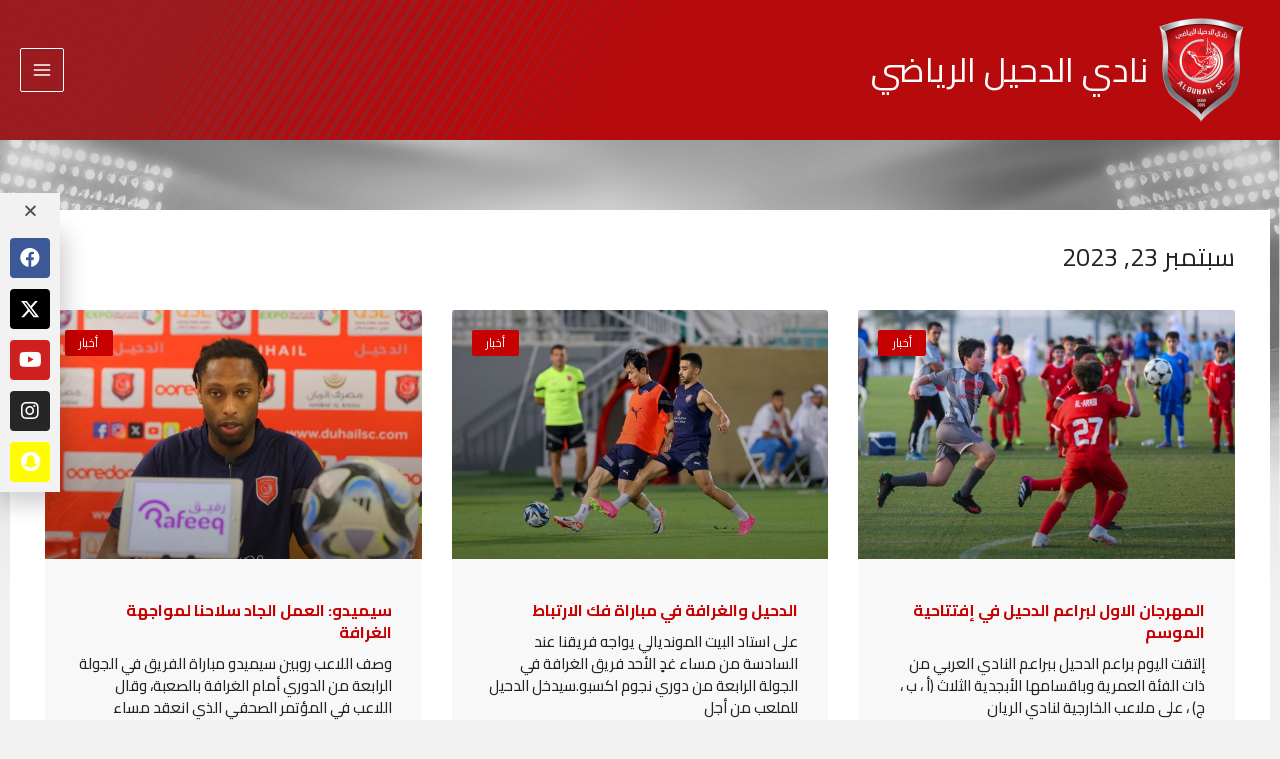

--- FILE ---
content_type: text/html; charset=UTF-8
request_url: https://www.duhailsc.qa/ar/?wordfence_syncAttackData=1768812007.9756
body_size: 49951
content:
<!DOCTYPE html>
<html dir=rtl lang="ar">
<head>
<meta charset="UTF-8">
<meta name="viewport" content="width=device-width, initial-scale=1">
<link rel="profile" href="https://gmpg.org/xfn/11">

<title>نادي الدحيل الرياضي &#8211; Duhail Sports Club</title>
<meta name='robots' content='max-image-preview:large' />
<link rel="alternate" hreflang="ar" href="https://www.duhailsc.qa/ar/" />
<link rel="alternate" hreflang="en" href="https://www.duhailsc.qa" />
<link rel="alternate" hreflang="x-default" href="https://www.duhailsc.qa" />
<link rel='dns-prefetch' href='//www.googletagmanager.com' />
<link rel='dns-prefetch' href='//fonts.googleapis.com' />
<link href='https://fonts.gstatic.com' crossorigin rel='preconnect' />
<link rel="alternate" type="application/rss+xml" title="نادي الدحيل الرياضي &laquo; الخلاصة" href="https://www.duhailsc.qa/ar/feed/" />
<style>
img.wp-smiley,
img.emoji {
	display: inline !important;
	border: none !important;
	box-shadow: none !important;
	height: 1em !important;
	width: 1em !important;
	margin: 0 0.07em !important;
	vertical-align: -0.1em !important;
	background: none !important;
	padding: 0 !important;
}
</style>
	<link rel='stylesheet' id='astra-theme-css-rtl-css' href='https://www.duhailsc.qa/wp-content/themes/astra/assets/css/minified/main.min-rtl.css?ver=3.7.7' media='all' />
<style id='astra-theme-css-inline-css'>
html{font-size:93.75%;}a,.page-title{color:#c70101;}a:hover,a:focus{color:#ed1c24;}body,button,input,select,textarea,.ast-button,.ast-custom-button{font-family:'Montserrat',sans-serif;font-weight:400;font-size:15px;font-size:1rem;}blockquote{color:var(--ast-global-color-3);}h1,.entry-content h1,h2,.entry-content h2,h3,.entry-content h3,h4,.entry-content h4,h5,.entry-content h5,h6,.entry-content h6,.site-title,.site-title a{font-family:'Oswald',sans-serif;font-weight:400;}.ast-site-identity .site-title a{color:#ffffff;}.site-title{font-size:32px;font-size:2.1333333333333rem;display:block;}header .custom-logo-link img{max-width:86px;}.astra-logo-svg{width:86px;}.ast-archive-description .ast-archive-title{font-size:40px;font-size:2.6666666666667rem;}.site-header .site-description{font-size:15px;font-size:1rem;display:none;}.entry-title{font-size:30px;font-size:2rem;}h1,.entry-content h1{font-size:40px;font-size:2.6666666666667rem;font-weight:400;font-family:'Oswald',sans-serif;}h2,.entry-content h2{font-size:30px;font-size:2rem;font-weight:400;font-family:'Oswald',sans-serif;}h3,.entry-content h3{font-size:25px;font-size:1.6666666666667rem;font-weight:400;font-family:'Oswald',sans-serif;}h4,.entry-content h4{font-size:20px;font-size:1.3333333333333rem;font-weight:400;font-family:'Oswald',sans-serif;}h5,.entry-content h5{font-size:18px;font-size:1.2rem;font-weight:400;font-family:'Oswald',sans-serif;}h6,.entry-content h6{font-size:15px;font-size:1rem;font-weight:400;font-family:'Oswald',sans-serif;}.ast-single-post .entry-title,.page-title{font-size:30px;font-size:2rem;}::selection{background-color:#c70101;color:#ffffff;}body,h1,.entry-title a,.entry-content h1,h2,.entry-content h2,h3,.entry-content h3,h4,.entry-content h4,h5,.entry-content h5,h6,.entry-content h6{color:var(--ast-global-color-3);}.tagcloud a:hover,.tagcloud a:focus,.tagcloud a.current-item{color:#ffffff;border-color:#c70101;background-color:#c70101;}input:focus,input[type="text"]:focus,input[type="email"]:focus,input[type="url"]:focus,input[type="password"]:focus,input[type="reset"]:focus,input[type="search"]:focus,textarea:focus{border-color:#c70101;}input[type="radio"]:checked,input[type=reset],input[type="checkbox"]:checked,input[type="checkbox"]:hover:checked,input[type="checkbox"]:focus:checked,input[type=range]::-webkit-slider-thumb{border-color:#c70101;background-color:#c70101;box-shadow:none;}.site-footer a:hover + .post-count,.site-footer a:focus + .post-count{background:#c70101;border-color:#c70101;}.single .nav-links .nav-previous,.single .nav-links .nav-next{color:#c70101;}.entry-meta,.entry-meta *{line-height:1.45;color:#c70101;}.entry-meta a:hover,.entry-meta a:hover *,.entry-meta a:focus,.entry-meta a:focus *,.page-links > .page-link,.page-links .page-link:hover,.post-navigation a:hover{color:#ed1c24;}#cat option,.secondary .calendar_wrap thead a,.secondary .calendar_wrap thead a:visited{color:#c70101;}.secondary .calendar_wrap #today,.ast-progress-val span{background:#c70101;}.secondary a:hover + .post-count,.secondary a:focus + .post-count{background:#c70101;border-color:#c70101;}.calendar_wrap #today > a{color:#ffffff;}.page-links .page-link,.single .post-navigation a{color:#c70101;}.ast-archive-title{color:#232323;}.widget-title{font-size:21px;font-size:1.4rem;color:#232323;}.ast-single-post .entry-content a,.ast-comment-content a:not(.ast-comment-edit-reply-wrap a){text-decoration:underline;}.ast-single-post .wp-block-button .wp-block-button__link,.ast-single-post .elementor-button-wrapper .elementor-button,.ast-single-post .entry-content .uagb-tab a,.ast-single-post .entry-content .uagb-ifb-cta a,.ast-single-post .entry-content .wp-block-uagb-buttons a,.ast-single-post .entry-content .uabb-module-content a,.ast-single-post .entry-content .uagb-post-grid a,.ast-single-post .entry-content .uagb-timeline a,.ast-single-post .entry-content .uagb-toc__wrap a,.ast-single-post .entry-content .uagb-taxomony-box a,.ast-single-post .entry-content .woocommerce a{text-decoration:none;}.ast-logo-title-inline .site-logo-img{padding-right:1em;}.site-logo-img img{ transition:all 0.2s linear;}.ast-page-builder-template .hentry {margin: 0;}.ast-page-builder-template .site-content > .ast-container {max-width: 100%;padding: 0;}.ast-page-builder-template .site-content #primary {padding: 0;margin: 0;}.ast-page-builder-template .no-results {text-align: center;margin: 4em auto;}.ast-page-builder-template .ast-pagination {padding: 2em;}.ast-page-builder-template .entry-header.ast-no-title.ast-no-thumbnail {margin-top: 0;}.ast-page-builder-template .entry-header.ast-header-without-markup {margin-top: 0;margin-bottom: 0;}.ast-page-builder-template .entry-header.ast-no-title.ast-no-meta {margin-bottom: 0;}.ast-page-builder-template.single .post-navigation {padding-bottom: 2em;}.ast-page-builder-template.single-post .site-content > .ast-container {max-width: 100%;}.ast-page-builder-template .entry-header {margin-top: 4em;margin-right: auto;margin-left: auto;padding-right: 20px;padding-left: 20px;}.ast-page-builder-template .ast-archive-description {margin-top: 4em;margin-right: auto;margin-left: auto;padding-right: 20px;padding-left: 20px;}.single.ast-page-builder-template .entry-header {padding-right: 20px;padding-left: 20px;}@media (max-width:1280px){#ast-desktop-header{display:none;}}@media (min-width:1280px){#ast-mobile-header{display:none;}}.ast-site-header-cart .cart-container,.ast-edd-site-header-cart .ast-edd-cart-container {transition: all 0.2s linear;}.ast-site-header-cart .ast-woo-header-cart-info-wrap,.ast-edd-site-header-cart .ast-edd-header-cart-info-wrap {padding: 0 2px;font-weight: 600;line-height: 2.7;display: inline-block;}.ast-site-header-cart i.astra-icon {font-size: 20px;font-size: 1.3em;font-style: normal;font-weight: normal;position: relative;padding: 0 2px;}.ast-site-header-cart i.astra-icon.no-cart-total:after,.ast-header-break-point.ast-header-custom-item-outside .ast-edd-header-cart-info-wrap,.ast-header-break-point.ast-header-custom-item-outside .ast-woo-header-cart-info-wrap {display: none;}.ast-site-header-cart.ast-menu-cart-fill i.astra-icon,.ast-edd-site-header-cart.ast-edd-menu-cart-fill span.astra-icon {font-size: 1.1em;}.astra-cart-drawer {position: fixed;display: block;visibility: hidden;overflow: auto;-webkit-overflow-scrolling: touch;z-index: 9999;background-color: #fff;transition: all 0.5s ease;transform: translate3d(0,0,0);}.astra-cart-drawer.open-right {width: 80%;height: 100%;left: 100%;top: 0px;transform: translate3d(0%,0,0);}.astra-cart-drawer.active {transform: translate3d(-100%,0,0);visibility: visible;}.astra-cart-drawer .astra-cart-drawer-header {text-align: center;text-transform: uppercase;font-weight: 400;border-bottom: 1px solid #f0f0f0;padding: 0 0 0.675rem;}.astra-cart-drawer .astra-cart-drawer-close .ast-close-svg {width: 22px;height: 22px; }.astra-cart-drawer .astra-cart-drawer-title {padding-top: 5px;}.astra-cart-drawer .astra-cart-drawer-content .woocommerce-mini-cart {padding: 1em 1.5em;}.astra-cart-drawer .astra-cart-drawer-content .woocommerce-mini-cart a.remove {width: 20px;height: 20px;line-height: 16px;}.astra-cart-drawer .astra-cart-drawer-content .woocommerce-mini-cart__total {padding: 1em 1.5em;margin: 0;text-align: center;}.astra-cart-drawer .astra-cart-drawer-content .woocommerce-mini-cart__buttons {padding: 10px;text-align: center;} .astra-cart-drawer .astra-cart-drawer-content .woocommerce-mini-cart__buttons .button.checkout {margin-right: 0;}.astra-cart-drawer .astra-cart-drawer-content .edd-cart-item {padding: .5em 2.6em .5em 1.5em;}.astra-cart-drawer .astra-cart-drawer-content .edd-cart-item .edd-remove-from-cart::after {width: 20px;height: 20px;line-height: 16px;}.astra-cart-drawer .astra-cart-drawer-content .edd-cart-number-of-items {padding: 1em 1.5em 1em 1.5em;margin-bottom: 0;text-align: center;}.astra-cart-drawer .astra-cart-drawer-content .edd_total {padding: .5em 1.5em;margin: 0;text-align: center;}.astra-cart-drawer .astra-cart-drawer-content .cart_item.edd_checkout {padding: 1em 1.5em 0;text-align: center;margin-top: 0;}.astra-cart-drawer .woocommerce-mini-cart__empty-message,.astra-cart-drawer .cart_item.empty {text-align: center;margin-top: 10px;}body.admin-bar .astra-cart-drawer {padding-top: 32px;}body.admin-bar .astra-cart-drawer .astra-cart-drawer-close {top: 32px;}@media (max-width: 782px) {body.admin-bar .astra-cart-drawer {padding-top: 46px;}body.admin-bar .astra-cart-drawer .astra-cart-drawer-close {top: 46px;}}.ast-mobile-cart-active body.ast-hfb-header {overflow: hidden;}.ast-mobile-cart-active .astra-mobile-cart-overlay {opacity: 1;cursor: pointer;visibility: visible;z-index: 999;}@media (max-width: 545px) {.astra-cart-drawer.active {width: 100%;}}.ast-site-header-cart i.astra-icon:after {content: attr(data-cart-total);position: absolute;font-style: normal;top: -10px;left: -12px;font-weight: bold;box-shadow: 1px 1px 3px 0px rgba(0,0,0,0.3);font-size: 11px;padding-right: 0px;padding-left: 2px;line-height: 17px;letter-spacing: -.5px;height: 18px;min-width: 18px;border-radius: 99px;text-align: center;z-index: 3;}li.woocommerce-custom-menu-item .ast-site-header-cart i.astra-icon:after,li.edd-custom-menu-item .ast-edd-site-header-cart span.astra-icon:after {padding-right: 2px;}.astra-cart-drawer .astra-cart-drawer-close {position: absolute;top: 0;left: 0;margin: 0;padding: .6em 1em .4em;color: #ababab;background-color: transparent;}.astra-mobile-cart-overlay {background-color: rgba(0,0,0,0.4);position: fixed;top: 0;left: 0;bottom: 0;right: 0;visibility: hidden;opacity: 0;transition: opacity 0.2s ease-in-out;}.astra-cart-drawer .astra-cart-drawer-content .edd-cart-item .edd-remove-from-cart {left: 1.2em;}.ast-header-break-point.ast-woocommerce-cart-menu.ast-hfb-header .ast-cart-menu-wrap,.ast-header-break-point.ast-hfb-header .ast-cart-menu-wrap,.ast-header-break-point .ast-edd-site-header-cart-wrap .ast-edd-cart-menu-wrap {width: 2em;height: 2em;font-size: 1.4em;line-height: 2;vertical-align: middle;text-align: left;}.ast-site-header-cart.ast-menu-cart-outline .ast-cart-menu-wrap,.ast-site-header-cart.ast-menu-cart-fill .ast-cart-menu-wrap,.ast-edd-site-header-cart.ast-edd-menu-cart-outline .ast-edd-cart-menu-wrap,.ast-edd-site-header-cart.ast-edd-menu-cart-fill .ast-edd-cart-menu-wrap {line-height: 1.8;}.wp-block-buttons.aligncenter{justify-content:center;}@media (min-width:1200px){.wp-block-group .has-background{padding:20px;}}@media (min-width:1200px){.ast-plain-container.ast-no-sidebar .entry-content .alignwide .wp-block-cover__inner-container,.ast-plain-container.ast-no-sidebar .entry-content .alignfull .wp-block-cover__inner-container{width:1300px;}}@media (min-width:1200px){.wp-block-cover-image.alignwide .wp-block-cover__inner-container,.wp-block-cover.alignwide .wp-block-cover__inner-container,.wp-block-cover-image.alignfull .wp-block-cover__inner-container,.wp-block-cover.alignfull .wp-block-cover__inner-container{width:100%;}}.ast-plain-container.ast-no-sidebar #primary{margin-top:0;margin-bottom:0;}@media (max-width:1280px){.ast-theme-transparent-header #primary,.ast-theme-transparent-header #secondary{padding:0;}}.wp-block-columns{margin-bottom:unset;}.wp-block-image.size-full{margin:2rem 0;}.wp-block-separator.has-background{padding:0;}.wp-block-gallery{margin-bottom:1.6em;}.wp-block-group{padding-top:4em;padding-bottom:4em;}.wp-block-group__inner-container .wp-block-columns:last-child,.wp-block-group__inner-container :last-child,.wp-block-table table{margin-bottom:0;}.blocks-gallery-grid{width:100%;}.wp-block-navigation-link__content{padding:5px 0;}.wp-block-group .wp-block-group .has-text-align-center,.wp-block-group .wp-block-column .has-text-align-center{max-width:100%;}.has-text-align-center{margin:0 auto;}@media (max-width:1200px){.wp-block-group{padding:3em;}.wp-block-group .wp-block-group{padding:1.5em;}.wp-block-columns,.wp-block-column{margin:1rem 0;}}@media (min-width:1280px){.wp-block-columns .wp-block-group{padding:2em;}}@media (max-width:544px){.wp-block-cover-image .wp-block-cover__inner-container,.wp-block-cover .wp-block-cover__inner-container{width:unset;}.wp-block-cover,.wp-block-cover-image{padding:2em 0;}.wp-block-group,.wp-block-cover{padding:2em;}.wp-block-media-text__media img,.wp-block-media-text__media video{width:unset;max-width:100%;}.wp-block-media-text.has-background .wp-block-media-text__content{padding:1em;}}@media (max-width:1280px){.ast-plain-container.ast-no-sidebar #primary{padding:0;}}@media (min-width:544px){.entry-content .wp-block-media-text.has-media-on-the-right .wp-block-media-text__content{padding:0 8% 0 0;}.entry-content .wp-block-media-text .wp-block-media-text__content{padding:0 0 0 8%;}.ast-plain-container .site-content .entry-content .has-custom-content-position.is-position-bottom-left > *,.ast-plain-container .site-content .entry-content .has-custom-content-position.is-position-bottom-right > *,.ast-plain-container .site-content .entry-content .has-custom-content-position.is-position-top-left > *,.ast-plain-container .site-content .entry-content .has-custom-content-position.is-position-top-right > *,.ast-plain-container .site-content .entry-content .has-custom-content-position.is-position-center-right > *,.ast-plain-container .site-content .entry-content .has-custom-content-position.is-position-center-left > *{margin:0;}}@media (max-width:544px){.entry-content .wp-block-media-text .wp-block-media-text__content{padding:8% 0;}.wp-block-media-text .wp-block-media-text__media img{width:auto;max-width:100%;}}.wp-block-button.is-style-outline .wp-block-button__link{border-color:var(--ast-global-color-0);border-top-width:0;border-right-width:0;border-bottom-width:0;border-left-width:0;}.wp-block-button.is-style-outline > .wp-block-button__link:not(.has-text-color),.wp-block-button.wp-block-button__link.is-style-outline:not(.has-text-color){color:var(--ast-global-color-0);}.wp-block-button.is-style-outline .wp-block-button__link:hover,.wp-block-button.is-style-outline .wp-block-button__link:focus{color:var(--ast-global-color-5) !important;background-color:#ff2121;border-color:#ff2121;}.post-page-numbers.current .page-link,.ast-pagination .page-numbers.current{color:#ffffff;border-color:#c70101;background-color:#c70101;border-radius:2px;}@media (min-width:544px){.entry-content > .alignleft{margin-left:20px;}.entry-content > .alignright{margin-right:20px;}}.wp-block-button.is-style-outline .wp-block-button__link{border-top-width:0;border-right-width:0;border-bottom-width:0;border-left-width:0;}h1.widget-title{font-weight:400;}h2.widget-title{font-weight:400;}h3.widget-title{font-weight:400;}@media (max-width:1280px){.ast-separate-container .ast-article-post,.ast-separate-container .ast-article-single{padding:1.5em 2.14em;}.ast-separate-container #primary,.ast-separate-container #secondary{padding:1.5em 0;}#primary,#secondary{padding:1.5em 0;margin:0;}.ast-left-sidebar #content > .ast-container{display:flex;flex-direction:column-reverse;width:100%;}.ast-author-box img.avatar{margin:20px 0 0 0;}}@media (min-width:1281px){.ast-separate-container.ast-right-sidebar #primary,.ast-separate-container.ast-left-sidebar #primary{border:0;}.search-no-results.ast-separate-container #primary{margin-bottom:4em;}}.elementor-button-wrapper .elementor-button{border-style:solid;text-decoration:none;border-top-width:0;border-right-width:0;border-left-width:0;border-bottom-width:0;}body .elementor-button.elementor-size-sm,body .elementor-button.elementor-size-xs,body .elementor-button.elementor-size-md,body .elementor-button.elementor-size-lg,body .elementor-button.elementor-size-xl,body .elementor-button{border-radius:0;padding-top:10px;padding-right:20px;padding-bottom:10px;padding-left:20px;}.elementor-button-wrapper .elementor-button{border-color:var(--ast-global-color-0);background-color:var(--ast-global-color-0);}.elementor-button-wrapper .elementor-button:hover,.elementor-button-wrapper .elementor-button:focus{color:var(--ast-global-color-5);background-color:#ff2121;border-color:#ff2121;}.wp-block-button .wp-block-button__link ,.elementor-button-wrapper .elementor-button,.elementor-button-wrapper .elementor-button:visited{color:var(--ast-global-color-5);}.elementor-button-wrapper .elementor-button{font-family:'Oswald',sans-serif;font-weight:inherit;line-height:1;}.wp-block-button .wp-block-button__link:hover,.wp-block-button .wp-block-button__link:focus{color:var(--ast-global-color-5);background-color:#ff2121;border-color:#ff2121;}.wp-block-button .wp-block-button__link{border-style:solid;border-top-width:0;border-right-width:0;border-left-width:0;border-bottom-width:0;border-color:var(--ast-global-color-0);background-color:var(--ast-global-color-0);color:var(--ast-global-color-5);font-family:'Oswald',sans-serif;font-weight:inherit;line-height:1;border-radius:0;}.wp-block-buttons .wp-block-button .wp-block-button__link{padding-top:10px;padding-right:20px;padding-bottom:10px;padding-left:20px;}.menu-toggle,button,.ast-button,.ast-custom-button,.button,input#submit,input[type="button"],input[type="submit"],input[type="reset"],form[CLASS*="wp-block-search__"].wp-block-search .wp-block-search__inside-wrapper .wp-block-search__button,body .wp-block-file .wp-block-file__button{border-style:solid;border-top-width:0;border-right-width:0;border-left-width:0;border-bottom-width:0;color:var(--ast-global-color-5);border-color:var(--ast-global-color-0);background-color:var(--ast-global-color-0);border-radius:0;padding-top:10px;padding-right:20px;padding-bottom:10px;padding-left:20px;font-family:'Oswald',sans-serif;font-weight:inherit;line-height:1;}button:focus,.menu-toggle:hover,button:hover,.ast-button:hover,.ast-custom-button:hover .button:hover,.ast-custom-button:hover ,input[type=reset]:hover,input[type=reset]:focus,input#submit:hover,input#submit:focus,input[type="button"]:hover,input[type="button"]:focus,input[type="submit"]:hover,input[type="submit"]:focus,form[CLASS*="wp-block-search__"].wp-block-search .wp-block-search__inside-wrapper .wp-block-search__button:hover,form[CLASS*="wp-block-search__"].wp-block-search .wp-block-search__inside-wrapper .wp-block-search__button:focus,body .wp-block-file .wp-block-file__button:hover,body .wp-block-file .wp-block-file__button:focus{color:var(--ast-global-color-5);background-color:#ff2121;border-color:#ff2121;}@media (min-width:544px){.ast-container{max-width:100%;}}@media (max-width:544px){.ast-separate-container .ast-article-post,.ast-separate-container .ast-article-single,.ast-separate-container .comments-title,.ast-separate-container .ast-archive-description{padding:1.5em 1em;}.ast-separate-container #content .ast-container{padding-left:0.54em;padding-right:0.54em;}.ast-separate-container .ast-comment-list li.depth-1{padding:1.5em 1em;margin-bottom:1.5em;}.ast-separate-container .ast-comment-list .bypostauthor{padding:.5em;}.ast-search-menu-icon.ast-dropdown-active .search-field{width:170px;}}@media (max-width:1280px){.ast-mobile-header-stack .main-header-bar .ast-search-menu-icon{display:inline-block;}.ast-header-break-point.ast-header-custom-item-outside .ast-mobile-header-stack .main-header-bar .ast-search-icon{margin:0;}.ast-comment-avatar-wrap img{max-width:2.5em;}.ast-separate-container .ast-comment-list li.depth-1{padding:1.5em 2.14em;}.ast-separate-container .comment-respond{padding:2em 2.14em;}.ast-comment-meta{padding:0 1.8888em 1.3333em;}}body,.ast-separate-container{background-color:#f2f2f2;;background-image:none;;}.entry-content > .wp-block-group,.entry-content > .wp-block-media-text,.entry-content > .wp-block-cover,.entry-content > .wp-block-columns{max-width:58em;width:calc(100% - 4em);margin-left:auto;margin-right:auto;}.entry-content [class*="__inner-container"] > .alignfull{max-width:100%;margin-left:0;margin-right:0;}.entry-content [class*="__inner-container"] > *:not(.alignwide):not(.alignfull):not(.alignleft):not(.alignright){margin-left:auto;margin-right:auto;}.entry-content [class*="__inner-container"] > *:not(.alignwide):not(p):not(.alignfull):not(.alignleft):not(.alignright):not(.is-style-wide):not(iframe){max-width:50rem;width:100%;}@media (min-width:1280px){.entry-content > .wp-block-group.alignwide.has-background,.entry-content > .wp-block-group.alignfull.has-background,.entry-content > .wp-block-cover.alignwide,.entry-content > .wp-block-cover.alignfull,.entry-content > .wp-block-columns.has-background.alignwide,.entry-content > .wp-block-columns.has-background.alignfull{margin-top:0;margin-bottom:0;padding:6em 4em;}.entry-content > .wp-block-columns.has-background{margin-bottom:0;}}@media (min-width:1200px){.entry-content .alignfull p{max-width:1260px;}.entry-content .alignfull{max-width:100%;width:100%;}.ast-page-builder-template .entry-content .alignwide,.entry-content [class*="__inner-container"] > .alignwide{max-width:1260px;margin-left:0;margin-right:0;}.entry-content .alignfull [class*="__inner-container"] > .alignwide{max-width:80rem;}}@media (min-width:545px){.site-main .entry-content > .alignwide{margin:0 auto;}.wp-block-group.has-background,.entry-content > .wp-block-cover,.entry-content > .wp-block-columns.has-background{padding:4em;margin-top:0;margin-bottom:0;}.entry-content .wp-block-media-text.alignfull .wp-block-media-text__content,.entry-content .wp-block-media-text.has-background .wp-block-media-text__content{padding:0 8%;}}@media (max-width:1280px){.site-title{display:block;}.ast-archive-description .ast-archive-title{font-size:40px;}.site-header .site-description{display:none;}.entry-title{font-size:30px;}h1,.entry-content h1{font-size:30px;}h2,.entry-content h2{font-size:25px;}h3,.entry-content h3{font-size:20px;}.ast-single-post .entry-title,.page-title{font-size:30px;}}@media (max-width:544px){.site-title{font-size:18px;font-size:1.2rem;display:block;}.ast-archive-description .ast-archive-title{font-size:40px;}.site-header .site-description{display:none;}.entry-title{font-size:30px;}h1,.entry-content h1{font-size:30px;}h2,.entry-content h2{font-size:25px;}h3,.entry-content h3{font-size:20px;}.ast-single-post .entry-title,.page-title{font-size:30px;}header .custom-logo-link img,.ast-header-break-point .site-branding img,.ast-header-break-point .custom-logo-link img{max-width:50px;}.astra-logo-svg{width:50px;}.ast-header-break-point .site-logo-img .custom-mobile-logo-link img{max-width:50px;}}@media (max-width:1280px){html{font-size:85.5%;}}@media (max-width:544px){html{font-size:85.5%;}}@media (min-width:1281px){.ast-container{max-width:1300px;}}@media (min-width:1281px){.site-content .ast-container{display:flex;}}@media (max-width:1280px){.site-content .ast-container{flex-direction:column;}}@media (min-width:1281px){.main-header-menu .sub-menu .menu-item.ast-left-align-sub-menu:hover > .sub-menu,.main-header-menu .sub-menu .menu-item.ast-left-align-sub-menu.focus > .sub-menu{margin-left:-0px;}}.wp-block-search {margin-bottom: 20px;}.wp-block-site-tagline {margin-top: 20px;}form.wp-block-search .wp-block-search__input,.wp-block-search.wp-block-search__button-inside .wp-block-search__inside-wrapper,.wp-block-search.wp-block-search__button-inside .wp-block-search__inside-wrapper {border-color: #eaeaea;background: #fafafa;}.wp-block-search.wp-block-search__button-inside .wp-block-search__inside-wrapper .wp-block-search__input:focus,.wp-block-loginout input:focus {outline: thin dotted;}.wp-block-loginout input:focus {border-color: transparent;} form.wp-block-search .wp-block-search__inside-wrapper .wp-block-search__input {padding: 12px;}form.wp-block-search .wp-block-search__button svg {fill: currentColor;width: 20px;height: 20px;}.wp-block-loginout p label {display: block;}.wp-block-loginout p:not(.login-remember):not(.login-submit) input {width: 100%;}.wp-block-loginout .login-remember input {width: 1.1rem;height: 1.1rem;margin: 0 5px 4px 0;vertical-align: middle;}body .wp-block-file .wp-block-file__button {text-decoration: none;}blockquote {padding: 0 1.2em 1.2em;}.wp-block-file {display: flex;align-items: center;flex-wrap: wrap;justify-content: space-between;}.wp-block-pullquote {border: none;}.wp-block-pullquote blockquote::before {content: "\201D";font-family: "Helvetica",sans-serif;display: flex;transform: rotate( 180deg );font-size: 6rem;font-style: normal;line-height: 1;font-weight: bold;align-items: center;justify-content: center;}figure.wp-block-pullquote.is-style-solid-color blockquote {max-width: 100%;text-align: inherit;}ul.wp-block-categories-list.wp-block-categories,ul.wp-block-archives-list.wp-block-archives {list-style-type: none;}.wp-block-button__link {border: 2px solid currentColor;}ul,ol {margin-right: 20px;}figure.alignright figcaption {text-align: left;}:root .has-ast-global-color-0-color{color:var(--ast-global-color-0);}:root .has-ast-global-color-0-background-color{background-color:var(--ast-global-color-0);}:root .wp-block-button .has-ast-global-color-0-color{color:var(--ast-global-color-0);}:root .wp-block-button .has-ast-global-color-0-background-color{background-color:var(--ast-global-color-0);}:root .has-ast-global-color-1-color{color:var(--ast-global-color-1);}:root .has-ast-global-color-1-background-color{background-color:var(--ast-global-color-1);}:root .wp-block-button .has-ast-global-color-1-color{color:var(--ast-global-color-1);}:root .wp-block-button .has-ast-global-color-1-background-color{background-color:var(--ast-global-color-1);}:root .has-ast-global-color-2-color{color:var(--ast-global-color-2);}:root .has-ast-global-color-2-background-color{background-color:var(--ast-global-color-2);}:root .wp-block-button .has-ast-global-color-2-color{color:var(--ast-global-color-2);}:root .wp-block-button .has-ast-global-color-2-background-color{background-color:var(--ast-global-color-2);}:root .has-ast-global-color-3-color{color:var(--ast-global-color-3);}:root .has-ast-global-color-3-background-color{background-color:var(--ast-global-color-3);}:root .wp-block-button .has-ast-global-color-3-color{color:var(--ast-global-color-3);}:root .wp-block-button .has-ast-global-color-3-background-color{background-color:var(--ast-global-color-3);}:root .has-ast-global-color-4-color{color:var(--ast-global-color-4);}:root .has-ast-global-color-4-background-color{background-color:var(--ast-global-color-4);}:root .wp-block-button .has-ast-global-color-4-color{color:var(--ast-global-color-4);}:root .wp-block-button .has-ast-global-color-4-background-color{background-color:var(--ast-global-color-4);}:root .has-ast-global-color-5-color{color:var(--ast-global-color-5);}:root .has-ast-global-color-5-background-color{background-color:var(--ast-global-color-5);}:root .wp-block-button .has-ast-global-color-5-color{color:var(--ast-global-color-5);}:root .wp-block-button .has-ast-global-color-5-background-color{background-color:var(--ast-global-color-5);}:root .has-ast-global-color-6-color{color:var(--ast-global-color-6);}:root .has-ast-global-color-6-background-color{background-color:var(--ast-global-color-6);}:root .wp-block-button .has-ast-global-color-6-color{color:var(--ast-global-color-6);}:root .wp-block-button .has-ast-global-color-6-background-color{background-color:var(--ast-global-color-6);}:root .has-ast-global-color-7-color{color:var(--ast-global-color-7);}:root .has-ast-global-color-7-background-color{background-color:var(--ast-global-color-7);}:root .wp-block-button .has-ast-global-color-7-color{color:var(--ast-global-color-7);}:root .wp-block-button .has-ast-global-color-7-background-color{background-color:var(--ast-global-color-7);}:root .has-ast-global-color-8-color{color:var(--ast-global-color-8);}:root .has-ast-global-color-8-background-color{background-color:var(--ast-global-color-8);}:root .wp-block-button .has-ast-global-color-8-color{color:var(--ast-global-color-8);}:root .wp-block-button .has-ast-global-color-8-background-color{background-color:var(--ast-global-color-8);}:root{--ast-global-color-0:#c70101;--ast-global-color-1:#3a3a3a;--ast-global-color-2:#3a3a3a;--ast-global-color-3:#4B4F58;--ast-global-color-4:#F5F5F5;--ast-global-color-5:#FFFFFF;--ast-global-color-6:#F2F5F7;--ast-global-color-7:#424242;--ast-global-color-8:#000000;}.ast-breadcrumbs .trail-browse,.ast-breadcrumbs .trail-items,.ast-breadcrumbs .trail-items li{display:inline-block;margin:0;padding:0;border:none;background:inherit;text-indent:0;}.ast-breadcrumbs .trail-browse{font-size:inherit;font-style:inherit;font-weight:inherit;color:inherit;}.ast-breadcrumbs .trail-items{list-style:none;}.trail-items li::after{padding:0 0.3em;content:"\00bb";}.trail-items li:last-of-type::after{display:none;}h1,.entry-content h1,h2,.entry-content h2,h3,.entry-content h3,h4,.entry-content h4,h5,.entry-content h5,h6,.entry-content h6{color:#232323;}.entry-title a{color:#232323;}@media (max-width:1280px){.ast-builder-grid-row-container.ast-builder-grid-row-tablet-3-firstrow .ast-builder-grid-row > *:first-child,.ast-builder-grid-row-container.ast-builder-grid-row-tablet-3-lastrow .ast-builder-grid-row > *:last-child{grid-column:1 / -1;}}@media (max-width:544px){.ast-builder-grid-row-container.ast-builder-grid-row-mobile-3-firstrow .ast-builder-grid-row > *:first-child,.ast-builder-grid-row-container.ast-builder-grid-row-mobile-3-lastrow .ast-builder-grid-row > *:last-child{grid-column:1 / -1;}}.ast-builder-layout-element[data-section="title_tagline"]{display:flex;}@media (max-width:1280px){.ast-header-break-point .ast-builder-layout-element[data-section="title_tagline"]{display:flex;}}@media (max-width:544px){.ast-header-break-point .ast-builder-layout-element[data-section="title_tagline"]{display:flex;}}.ast-builder-menu-1{font-family:inherit;font-weight:inherit;}.ast-builder-menu-1 .menu-item > .menu-link{padding-top:10px;padding-bottom:10px;padding-left:15px;padding-right:15px;}.ast-builder-menu-1 .menu-item.current-menu-item > .menu-link,.ast-builder-menu-1 .inline-on-mobile .menu-item.current-menu-item > .ast-menu-toggle,.ast-builder-menu-1 .current-menu-ancestor > .menu-link{color:var(--ast-global-color-0);}.ast-builder-menu-1 .menu-item.current-menu-item > .ast-menu-toggle{color:var(--ast-global-color-0);}.ast-builder-menu-1 .sub-menu,.ast-builder-menu-1 .inline-on-mobile .sub-menu{border-top-width:0;border-bottom-width:0;border-right-width:0;border-left-width:0;border-color:var(--ast-global-color-0);border-style:solid;border-radius:0;}.ast-builder-menu-1 .main-header-menu > .menu-item > .sub-menu,.ast-builder-menu-1 .main-header-menu > .menu-item > .astra-full-megamenu-wrapper{margin-top:0;}.ast-desktop .ast-builder-menu-1 .main-header-menu > .menu-item > .sub-menu:before,.ast-desktop .ast-builder-menu-1 .main-header-menu > .menu-item > .astra-full-megamenu-wrapper:before{height:calc( 0px + 5px );}.ast-builder-menu-1 .menu-item.menu-item-has-children > .ast-menu-toggle{top:10px;right:calc( 15px - 0.907em );}.ast-builder-menu-1 .main-header-menu,.ast-header-break-point .ast-builder-menu-1 .main-header-menu{margin-top:0px;margin-bottom:0px;margin-left:0px;margin-right:0px;}.ast-desktop .ast-builder-menu-1 .menu-item .sub-menu .menu-link{border-bottom-width:1px;border-color:#e7e7e7;border-style:solid;}.ast-desktop .ast-builder-menu-1 .menu-item .sub-menu .menu-item:last-child .menu-link{border-bottom-width:0;}@media (max-width:1280px){.ast-header-break-point .ast-builder-menu-1 .menu-item.menu-item-has-children > .ast-menu-toggle{top:0;}.ast-builder-menu-1 .menu-item-has-children > .menu-link:after{content:unset;}}@media (max-width:544px){.ast-header-break-point .ast-builder-menu-1 .menu-item.menu-item-has-children > .ast-menu-toggle{top:0;}}.ast-builder-menu-1{display:flex;}@media (max-width:1280px){.ast-header-break-point .ast-builder-menu-1{display:flex;}}@media (max-width:544px){.ast-header-break-point .ast-builder-menu-1{display:flex;}}.ast-desktop .ast-menu-hover-style-underline > .menu-item > .menu-link:before,.ast-desktop .ast-menu-hover-style-overline > .menu-item > .menu-link:before {content: "";position: absolute;width: 100%;right: 50%;height: 1px;background-color: transparent;transform: scale(0,0) translate(-50%,0);transition: transform .3s ease-in-out,color .0s ease-in-out;}.ast-desktop .ast-menu-hover-style-underline > .menu-item:hover > .menu-link:before,.ast-desktop .ast-menu-hover-style-overline > .menu-item:hover > .menu-link:before {width: calc(100% - 1.2em);background-color: currentColor;transform: scale(1,1) translate(50%,0);}.ast-desktop .ast-menu-hover-style-underline > .menu-item > .menu-link:before {bottom: 0;}.ast-desktop .ast-menu-hover-style-overline > .menu-item > .menu-link:before {top: 0;}.ast-desktop .ast-menu-hover-style-zoom > .menu-item > .menu-link:hover {transition: all .3s ease;transform: scale(1.2);}.main-header-bar .main-header-bar-navigation .ast-search-icon {display: block;z-index: 4;position: relative;}.ast-search-icon {z-index: 4;position: relative;line-height: normal;}.main-header-bar .ast-search-menu-icon .search-form {background-color: #ffffff;}.ast-search-menu-icon.ast-dropdown-active.slide-search .search-form {visibility: visible;opacity: 1;}.ast-search-menu-icon .search-form {border: 1px solid #e7e7e7;line-height: normal;padding: 0 3em 0 0;border-radius: 2px;display: inline-block;-webkit-backface-visibility: hidden;backface-visibility: hidden;position: relative;color: inherit;background-color: #fff;}.ast-search-menu-icon .astra-search-icon {-js-display: flex;display: flex;line-height: normal;}.ast-search-menu-icon .astra-search-icon:focus {outline: none;}.ast-search-menu-icon .search-field {border: none;background-color: transparent;transition: width .2s;border-radius: inherit;color: inherit;font-size: inherit;width: 0;color: #757575;}.ast-search-menu-icon .search-submit {display: none;background: none;border: none;font-size: 1.3em;color: #757575;}.ast-search-menu-icon.ast-dropdown-active {visibility: visible;opacity: 1;position: relative;}.ast-search-menu-icon.ast-dropdown-active .search-field {width: 235px;}.ast-header-search .ast-search-menu-icon.slide-search .search-form,.ast-header-search .ast-search-menu-icon.ast-inline-search .search-form {-js-display: flex;display: flex;align-items: center;}.ast-search-menu-icon.ast-inline-search .search-field {width : 100%;padding : 0.60em;padding-left : 5.5em;}.site-header-section-left .ast-search-menu-icon.slide-search .search-form {padding-right: 3em;padding-left: unset;right: -1em;left: unset;}.site-header-section-left .ast-search-menu-icon.slide-search .search-form .search-field {margin-left: unset;margin-right: 10px;}.ast-search-menu-icon.slide-search .search-form {-webkit-backface-visibility: visible;backface-visibility: visible;visibility: hidden;opacity: 0;transition: all .2s;position: absolute;z-index: 3;left: -1em;top: 50%;transform: translateY(-50%);}.ast-header-search .ast-search-menu-icon .search-form .search-field:-ms-input-placeholder,.ast-header-search .ast-search-menu-icon .search-form .search-field:-ms-input-placeholder{opacity:0.5;}.ast-header-search .ast-search-menu-icon.slide-search .search-form,.ast-header-search .ast-search-menu-icon.ast-inline-search .search-form{-js-display:flex;display:flex;align-items:center;}.ast-builder-layout-element.ast-header-search{height:auto;}.ast-header-search .astra-search-icon{color:#ffffff;font-size:18px;}.ast-header-search .search-field::placeholder,.ast-header-search .ast-icon{color:#ffffff;}.ast-header-search .ast-search-menu-icon.ast-dropdown-active .search-field{margin-right:8px;}@media (max-width:1280px){.ast-header-search .astra-search-icon{font-size:18px;}.ast-header-search .ast-search-menu-icon.ast-dropdown-active .search-field{margin-right:8px;}}@media (max-width:544px){.ast-header-search .astra-search-icon{font-size:18px;}.ast-header-search .ast-search-menu-icon.ast-dropdown-active .search-field{margin-right:8px;}}.ast-header-search{display:flex;}@media (max-width:1280px){.ast-header-break-point .ast-header-search{display:flex;}}@media (max-width:544px){.ast-header-break-point .ast-header-search{display:flex;}}.header-widget-area[data-section="sidebar-widgets-header-widget-1"]{display:block;}@media (max-width:1280px){.ast-header-break-point .header-widget-area[data-section="sidebar-widgets-header-widget-1"]{display:block;}}@media (max-width:544px){.ast-header-break-point .header-widget-area[data-section="sidebar-widgets-header-widget-1"]{display:block;}}.header-widget-area[data-section="sidebar-widgets-header-widget-2"]{display:block;}@media (max-width:1280px){.ast-header-break-point .header-widget-area[data-section="sidebar-widgets-header-widget-2"]{display:block;}}@media (max-width:544px){.ast-header-break-point .header-widget-area[data-section="sidebar-widgets-header-widget-2"]{display:block;}}.ast-site-header-cart .ast-cart-menu-wrap,.ast-site-header-cart .ast-addon-cart-wrap{color:#f2f2f2;}.ast-site-header-cart .ast-cart-menu-wrap .count,.ast-site-header-cart .ast-cart-menu-wrap .count:after,.ast-site-header-cart .ast-addon-cart-wrap .count,.ast-site-header-cart .ast-addon-cart-wrap .ast-icon-shopping-cart:after{color:#f2f2f2;border-color:#f2f2f2;}.ast-site-header-cart .ast-addon-cart-wrap .ast-icon-shopping-cart:after{color:#ffffff;background-color:#f2f2f2;}.ast-site-header-cart .ast-woo-header-cart-info-wrap{color:#f2f2f2;}.ast-site-header-cart .ast-addon-cart-wrap i.astra-icon:after{color:#ffffff;background-color:#f2f2f2;}.ast-theme-transparent-header .ast-site-header-cart .ast-cart-menu-wrap,.ast-theme-transparent-header .ast-site-header-cart .ast-addon-cart-wrap{color:#f2f2f2;}.ast-theme-transparent-header .ast-site-header-cart .ast-cart-menu-wrap .count,.ast-theme-transparent-header .ast-site-header-cart .ast-cart-menu-wrap .count:after,.ast-theme-transparent-header .ast-site-header-cart .ast-addon-cart-wrap .count,.ast-theme-transparent-header .ast-site-header-cart .ast-addon-cart-wrap .ast-icon-shopping-cart:after{color:#f2f2f2;border-color:#f2f2f2;}.ast-theme-transparent-header .ast-site-header-cart .ast-addon-cart-wrap .ast-icon-shopping-cart:after{color:#ffffff;background-color:#f2f2f2;}.ast-theme-transparent-header .ast-site-header-cart .ast-woo-header-cart-info-wrap{color:#f2f2f2;}.ast-theme-transparent-header .ast-site-header-cart .ast-addon-cart-wrap i.astra-icon:after{color:#ffffff;background-color:#f2f2f2;}#ast-site-header-cart .widget_shopping_cart .mini_cart_item{border-bottom-color:rgb(0,0,0);}@media (max-width:1280px){#astra-mobile-cart-drawer .widget_shopping_cart .mini_cart_item{border-bottom-color:rgb(0,0,0);}}@media (max-width:544px){#astra-mobile-cart-drawer .widget_shopping_cart .mini_cart_item{border-bottom-color:rgb(0,0,0);}}.ast-site-header-cart .ast-cart-menu-wrap,.ast-site-header-cart .ast-addon-cart-wrap{color:#f2f2f2;}.ast-site-header-cart .ast-cart-menu-wrap:hover .count,.ast-site-header-cart .ast-addon-cart-wrap:hover .count{color:#000000;background-color:#f2f2f2;}.ast-menu-cart-outline .ast-cart-menu-wrap .count,.ast-menu-cart-outline .ast-addon-cart-wrap{color:#f2f2f2;}.ast-site-header-cart .ast-menu-cart-outline .ast-woo-header-cart-info-wrap{color:#f2f2f2;}.ast-menu-cart-fill .ast-cart-menu-wrap .count,.ast-menu-cart-fill .ast-cart-menu-wrap,.ast-menu-cart-fill .ast-addon-cart-wrap .ast-woo-header-cart-info-wrap,.ast-menu-cart-fill .ast-addon-cart-wrap{background-color:#f2f2f2;color:#000000;}.ast-theme-transparent-header .ast-site-header-cart .ast-cart-menu-wrap,.ast-theme-transparent-header .ast-site-header-cart .ast-addon-cart-wrap{color:#f2f2f2;}.ast-theme-transparent-header .ast-site-header-cart .ast-cart-menu-wrap:hover .count,.ast-theme-transparent-header .ast-site-header-cart .ast-addon-cart-wrap:hover .count{color:#000000;background-color:#f2f2f2;}.ast-theme-transparent-header .ast-menu-cart-outline .ast-cart-menu-wrap .count,.ast-theme-transparent-header .ast-menu-cart-outline .ast-addon-cart-wrap{color:#f2f2f2;}.ast-theme-transparent-header .ast-site-header-cart .ast-menu-cart-outline .ast-woo-header-cart-info-wrap{color:#f2f2f2;}.ast-theme-transparent-header .ast-menu-cart-fill .ast-cart-menu-wrap .count,.ast-theme-transparent-header .ast-menu-cart-fill .ast-cart-menu-wrap,.ast-theme-transparent-header .ast-menu-cart-fill .ast-addon-cart-wrap .ast-woo-header-cart-info-wrap,.ast-theme-transparent-header .ast-menu-cart-fill .ast-addon-cart-wrap{background-color:#f2f2f2;color:#000000;}.ast-site-header-cart.ast-menu-cart-outline .ast-cart-menu-wrap,.ast-site-header-cart.ast-menu-cart-fill .ast-cart-menu-wrap,.ast-site-header-cart.ast-menu-cart-outline .ast-cart-menu-wrap .count,.ast-site-header-cart.ast-menu-cart-fill .ast-cart-menu-wrap .count,.ast-site-header-cart.ast-menu-cart-outline .ast-addon-cart-wrap,.ast-site-header-cart.ast-menu-cart-fill .ast-addon-cart-wrap,.ast-site-header-cart.ast-menu-cart-outline .ast-woo-header-cart-info-wrap,.ast-site-header-cart.ast-menu-cart-fill .ast-woo-header-cart-info-wrap{border-radius:3px;}.ast-header-woo-cart{display:flex;}@media (max-width:1280px){.ast-header-break-point .ast-header-woo-cart{display:flex;}}@media (max-width:544px){.ast-header-break-point .ast-header-woo-cart{display:flex;}}.site-below-footer-wrap{padding-top:20px;padding-bottom:20px;}.site-below-footer-wrap[data-section="section-below-footer-builder"]{background-color:#232323;;background-image:none;;min-height:80px;}.site-below-footer-wrap[data-section="section-below-footer-builder"] .ast-builder-grid-row{max-width:1260px;margin-left:auto;margin-right:auto;}.site-below-footer-wrap[data-section="section-below-footer-builder"] .ast-builder-grid-row,.site-below-footer-wrap[data-section="section-below-footer-builder"] .site-footer-section{align-items:flex-start;}.site-below-footer-wrap[data-section="section-below-footer-builder"].ast-footer-row-inline .site-footer-section{display:flex;margin-bottom:0;}.ast-builder-grid-row-full .ast-builder-grid-row{grid-template-columns:1fr;}@media (max-width:1280px){.site-below-footer-wrap[data-section="section-below-footer-builder"].ast-footer-row-tablet-inline .site-footer-section{display:flex;margin-bottom:0;}.site-below-footer-wrap[data-section="section-below-footer-builder"].ast-footer-row-tablet-stack .site-footer-section{display:block;margin-bottom:10px;}.ast-builder-grid-row-container.ast-builder-grid-row-tablet-full .ast-builder-grid-row{grid-template-columns:1fr;}}@media (max-width:544px){.site-below-footer-wrap[data-section="section-below-footer-builder"].ast-footer-row-mobile-inline .site-footer-section{display:flex;margin-bottom:0;}.site-below-footer-wrap[data-section="section-below-footer-builder"].ast-footer-row-mobile-stack .site-footer-section{display:block;margin-bottom:10px;}.ast-builder-grid-row-container.ast-builder-grid-row-mobile-full .ast-builder-grid-row{grid-template-columns:1fr;}}.site-below-footer-wrap[data-section="section-below-footer-builder"]{display:grid;}@media (max-width:1280px){.ast-header-break-point .site-below-footer-wrap[data-section="section-below-footer-builder"]{display:grid;}}@media (max-width:544px){.ast-header-break-point .site-below-footer-wrap[data-section="section-below-footer-builder"]{display:grid;}}.ast-footer-copyright{text-align:center;}.ast-footer-copyright {color:#9f9f9f;}@media (max-width:1280px){.ast-footer-copyright{text-align:center;}}@media (max-width:544px){.ast-footer-copyright{text-align:center;}}.ast-footer-copyright {font-size:18px;font-size:1.2rem;}.ast-footer-copyright.ast-builder-layout-element{display:flex;}@media (max-width:1280px){.ast-header-break-point .ast-footer-copyright.ast-builder-layout-element{display:flex;}}@media (max-width:544px){.ast-header-break-point .ast-footer-copyright.ast-builder-layout-element{display:flex;}}.site-primary-footer-wrap{padding-top:45px;padding-bottom:45px;}.site-primary-footer-wrap[data-section="section-primary-footer-builder"]{background-color:#f9f9f9;;background-image:none;;border-style:solid;border-width:0px;border-top-width:1px;border-top-color:#e6e6e6;}.site-primary-footer-wrap[data-section="section-primary-footer-builder"] .ast-builder-grid-row{max-width:1260px;margin-left:auto;margin-right:auto;}.site-primary-footer-wrap[data-section="section-primary-footer-builder"] .ast-builder-grid-row,.site-primary-footer-wrap[data-section="section-primary-footer-builder"] .site-footer-section{align-items:flex-start;}.site-primary-footer-wrap[data-section="section-primary-footer-builder"].ast-footer-row-inline .site-footer-section{display:flex;margin-bottom:0;}.ast-builder-grid-row-2-lheavy .ast-builder-grid-row{grid-template-columns:2fr 1fr;}@media (max-width:1280px){.site-primary-footer-wrap[data-section="section-primary-footer-builder"].ast-footer-row-tablet-inline .site-footer-section{display:flex;margin-bottom:0;}.site-primary-footer-wrap[data-section="section-primary-footer-builder"].ast-footer-row-tablet-stack .site-footer-section{display:block;margin-bottom:10px;}.ast-builder-grid-row-container.ast-builder-grid-row-tablet-2-equal .ast-builder-grid-row{grid-template-columns:repeat( 2,1fr );}}@media (max-width:544px){.site-primary-footer-wrap[data-section="section-primary-footer-builder"].ast-footer-row-mobile-inline .site-footer-section{display:flex;margin-bottom:0;}.site-primary-footer-wrap[data-section="section-primary-footer-builder"].ast-footer-row-mobile-stack .site-footer-section{display:block;margin-bottom:10px;}.ast-builder-grid-row-container.ast-builder-grid-row-mobile-full .ast-builder-grid-row{grid-template-columns:1fr;}}.site-primary-footer-wrap[data-section="section-primary-footer-builder"]{display:grid;}@media (max-width:1280px){.ast-header-break-point .site-primary-footer-wrap[data-section="section-primary-footer-builder"]{display:grid;}}@media (max-width:544px){.ast-header-break-point .site-primary-footer-wrap[data-section="section-primary-footer-builder"]{display:grid;}}.footer-widget-area[data-section="sidebar-widgets-footer-widget-2"].footer-widget-area-inner{text-align:left;}.footer-widget-area.widget-area.site-footer-focus-item{width:auto;}@media (max-width:1280px){.footer-widget-area[data-section="sidebar-widgets-footer-widget-2"].footer-widget-area-inner{text-align:center;}}@media (max-width:544px){.footer-widget-area[data-section="sidebar-widgets-footer-widget-2"].footer-widget-area-inner{text-align:center;}}.footer-widget-area[data-section="sidebar-widgets-footer-widget-2"]{display:block;}@media (max-width:1280px){.ast-header-break-point .footer-widget-area[data-section="sidebar-widgets-footer-widget-2"]{display:block;}}@media (max-width:544px){.ast-header-break-point .footer-widget-area[data-section="sidebar-widgets-footer-widget-2"]{display:block;}}.footer-widget-area[data-section="sidebar-widgets-footer-widget-4"]{display:block;}@media (max-width:1280px){.ast-header-break-point .footer-widget-area[data-section="sidebar-widgets-footer-widget-4"]{display:block;}}@media (max-width:544px){.ast-header-break-point .footer-widget-area[data-section="sidebar-widgets-footer-widget-4"]{display:block;}}.footer-widget-area[data-section="sidebar-widgets-footer-widget-4"].footer-widget-area-inner{text-align:left;}.footer-widget-area.widget-area.site-footer-focus-item{width:auto;}@media (max-width:1280px){.footer-widget-area[data-section="sidebar-widgets-footer-widget-4"].footer-widget-area-inner{text-align:center;}}@media (max-width:544px){.footer-widget-area[data-section="sidebar-widgets-footer-widget-4"].footer-widget-area-inner{text-align:center;}}.footer-widget-area[data-section="sidebar-widgets-footer-widget-2"]{display:block;}@media (max-width:1280px){.ast-header-break-point .footer-widget-area[data-section="sidebar-widgets-footer-widget-2"]{display:block;}}@media (max-width:544px){.ast-header-break-point .footer-widget-area[data-section="sidebar-widgets-footer-widget-2"]{display:block;}}.footer-widget-area[data-section="sidebar-widgets-footer-widget-4"]{display:block;}@media (max-width:1280px){.ast-header-break-point .footer-widget-area[data-section="sidebar-widgets-footer-widget-4"]{display:block;}}@media (max-width:544px){.ast-header-break-point .footer-widget-area[data-section="sidebar-widgets-footer-widget-4"]{display:block;}}.elementor-widget-heading .elementor-heading-title{margin:0;}.elementor-post.elementor-grid-item.hentry{margin-bottom:0;}.woocommerce div.product .elementor-element.elementor-products-grid .related.products ul.products li.product,.elementor-element .elementor-wc-products .woocommerce[class*='columns-'] ul.products li.product{width:auto;margin:0;float:none;}.elementor-toc__list-wrapper{margin:0;}.ast-left-sidebar .elementor-section.elementor-section-stretched,.ast-right-sidebar .elementor-section.elementor-section-stretched{max-width:100%;right:0 !important;}.elementor-template-full-width .ast-container{display:block;}@media (max-width:544px){.elementor-element .elementor-wc-products .woocommerce[class*="columns-"] ul.products li.product{width:auto;margin:0;}.elementor-element .woocommerce .woocommerce-result-count{float:none;}}.ast-header-break-point .main-header-bar{border-bottom-width:1px;}@media (min-width:1281px){.main-header-bar{border-bottom-width:1px;}}.ast-safari-browser-less-than-11 .main-header-menu .menu-item, .ast-safari-browser-less-than-11 .main-header-bar .ast-masthead-custom-menu-items{display:block;}.main-header-menu .menu-item, #astra-footer-menu .menu-item, .main-header-bar .ast-masthead-custom-menu-items{-js-display:flex;display:flex;-webkit-box-pack:center;-webkit-justify-content:center;-moz-box-pack:center;-ms-flex-pack:center;justify-content:center;-webkit-box-orient:vertical;-webkit-box-direction:normal;-webkit-flex-direction:column;-moz-box-orient:vertical;-moz-box-direction:normal;-ms-flex-direction:column;flex-direction:column;}.main-header-menu > .menu-item > .menu-link, #astra-footer-menu > .menu-item > .menu-link{height:100%;-webkit-box-align:center;-webkit-align-items:center;-moz-box-align:center;-ms-flex-align:center;align-items:center;-js-display:flex;display:flex;}.ast-header-break-point .main-navigation ul .menu-item .menu-link .icon-arrow:first-of-type svg{top:.2em;margin-top:0px;margin-right:0px;width:.65em;transform:translate(0, -2px) rotateZ(90deg);}.ast-mobile-popup-content .ast-submenu-expanded > .ast-menu-toggle{transform:rotateX(180deg);}.ast-separate-container .blog-layout-1, .ast-separate-container .blog-layout-2, .ast-separate-container .blog-layout-3{background-color:transparent;background-image:none;}.ast-separate-container .ast-article-post{background-color:#ffffff;;background-image:none;;}@media (max-width:1280px){.ast-separate-container .ast-article-post{background-color:var(--ast-global-color-5);;background-image:none;;}}@media (max-width:544px){.ast-separate-container .ast-article-post{background-color:var(--ast-global-color-5);;background-image:none;;}}.ast-separate-container .ast-article-single:not(.ast-related-post), .ast-separate-container .comments-area .comment-respond,.ast-separate-container .comments-area .ast-comment-list li, .ast-separate-container .ast-woocommerce-container, .ast-separate-container .error-404, .ast-separate-container .no-results, .single.ast-separate-container .ast-author-meta, .ast-separate-container .related-posts-title-wrapper, .ast-separate-container.ast-two-container #secondary .widget,.ast-separate-container .comments-count-wrapper, .ast-box-layout.ast-plain-container .site-content,.ast-padded-layout.ast-plain-container .site-content, .ast-separate-container .comments-area .comments-title{background-color:#ffffff;;background-image:none;;}@media (max-width:1280px){.ast-separate-container .ast-article-single:not(.ast-related-post), .ast-separate-container .comments-area .comment-respond,.ast-separate-container .comments-area .ast-comment-list li, .ast-separate-container .ast-woocommerce-container, .ast-separate-container .error-404, .ast-separate-container .no-results, .single.ast-separate-container .ast-author-meta, .ast-separate-container .related-posts-title-wrapper, .ast-separate-container.ast-two-container #secondary .widget,.ast-separate-container .comments-count-wrapper, .ast-box-layout.ast-plain-container .site-content,.ast-padded-layout.ast-plain-container .site-content, .ast-separate-container .comments-area .comments-title{background-color:var(--ast-global-color-5);;background-image:none;;}}@media (max-width:544px){.ast-separate-container .ast-article-single:not(.ast-related-post), .ast-separate-container .comments-area .comment-respond,.ast-separate-container .comments-area .ast-comment-list li, .ast-separate-container .ast-woocommerce-container, .ast-separate-container .error-404, .ast-separate-container .no-results, .single.ast-separate-container .ast-author-meta, .ast-separate-container .related-posts-title-wrapper, .ast-separate-container.ast-two-container #secondary .widget,.ast-separate-container .comments-count-wrapper, .ast-box-layout.ast-plain-container .site-content,.ast-padded-layout.ast-plain-container .site-content, .ast-separate-container .comments-area .comments-title{background-color:var(--ast-global-color-5);;background-image:none;;}}.ast-mobile-header-content > *,.ast-desktop-header-content > * {padding: 10px 0;height: auto;}.ast-mobile-header-content > *:first-child,.ast-desktop-header-content > *:first-child {padding-top: 10px;}.ast-mobile-header-content > .ast-builder-menu,.ast-desktop-header-content > .ast-builder-menu {padding-top: 0;}.ast-mobile-header-content > *:last-child,.ast-desktop-header-content > *:last-child {padding-bottom: 0;}.ast-mobile-header-content .ast-search-menu-icon.ast-inline-search label,.ast-desktop-header-content .ast-search-menu-icon.ast-inline-search label {width: 100%;}.ast-desktop-header-content .main-header-bar-navigation .ast-submenu-expanded > .ast-menu-toggle::before {transform: rotateX(180deg);}#ast-desktop-header .ast-desktop-header-content,.ast-mobile-header-content .ast-search-icon,.ast-desktop-header-content .ast-search-icon,.ast-mobile-header-wrap .ast-mobile-header-content,.ast-main-header-nav-open.ast-popup-nav-open .ast-mobile-header-wrap .ast-mobile-header-content,.ast-main-header-nav-open.ast-popup-nav-open .ast-desktop-header-content {display: none;}.ast-main-header-nav-open.ast-header-break-point #ast-desktop-header .ast-desktop-header-content,.ast-main-header-nav-open.ast-header-break-point .ast-mobile-header-wrap .ast-mobile-header-content {display: block;}.ast-desktop .ast-desktop-header-content .astra-menu-animation-slide-up > .menu-item > .sub-menu,.ast-desktop .ast-desktop-header-content .astra-menu-animation-slide-up > .menu-item .menu-item > .sub-menu,.ast-desktop .ast-desktop-header-content .astra-menu-animation-slide-down > .menu-item > .sub-menu,.ast-desktop .ast-desktop-header-content .astra-menu-animation-slide-down > .menu-item .menu-item > .sub-menu,.ast-desktop .ast-desktop-header-content .astra-menu-animation-fade > .menu-item > .sub-menu,.ast-desktop .ast-desktop-header-content .astra-menu-animation-fade > .menu-item .menu-item > .sub-menu {opacity: 1;visibility: visible;}.ast-hfb-header.ast-default-menu-enable.ast-header-break-point .ast-mobile-header-wrap .ast-mobile-header-content .main-header-bar-navigation {width: unset;margin: unset;}.ast-mobile-header-content.content-align-flex-end .main-header-bar-navigation .menu-item-has-children > .ast-menu-toggle,.ast-desktop-header-content.content-align-flex-end .main-header-bar-navigation .menu-item-has-children > .ast-menu-toggle {right: calc( 20px - 0.907em);}.ast-mobile-header-content .ast-search-menu-icon,.ast-mobile-header-content .ast-search-menu-icon.slide-search,.ast-desktop-header-content .ast-search-menu-icon,.ast-desktop-header-content .ast-search-menu-icon.slide-search {width: 100%;position: relative;display: block;left: auto;transform: none;}.ast-mobile-header-content .ast-search-menu-icon.slide-search .search-form,.ast-mobile-header-content .ast-search-menu-icon .search-form,.ast-desktop-header-content .ast-search-menu-icon.slide-search .search-form,.ast-desktop-header-content .ast-search-menu-icon .search-form {left: 0;visibility: visible;opacity: 1;position: relative;top: auto;transform: none;padding: 0;display: block;overflow: hidden;}.ast-mobile-header-content .ast-search-menu-icon.ast-inline-search .search-field,.ast-mobile-header-content .ast-search-menu-icon .search-field,.ast-desktop-header-content .ast-search-menu-icon.ast-inline-search .search-field,.ast-desktop-header-content .ast-search-menu-icon .search-field {width: 100%;padding-left: 5.5em;}.ast-mobile-header-content .ast-search-menu-icon .search-submit,.ast-desktop-header-content .ast-search-menu-icon .search-submit {display: block;position: absolute;height: 100%;top: 0;left: 0;padding: 0 1em;border-radius: 0;}.ast-hfb-header.ast-default-menu-enable.ast-header-break-point .ast-mobile-header-wrap .ast-mobile-header-content .main-header-bar-navigation ul .sub-menu .menu-link {padding-right: 30px;}.ast-hfb-header.ast-default-menu-enable.ast-header-break-point .ast-mobile-header-wrap .ast-mobile-header-content .main-header-bar-navigation .sub-menu .menu-item .menu-item .menu-link {padding-right: 40px;}.ast-mobile-popup-drawer.active .ast-mobile-popup-inner{background-color:#ffffff;;}.ast-mobile-header-wrap .ast-mobile-header-content, .ast-desktop-header-content{background-color:#ffffff;;}.ast-mobile-popup-content > *, .ast-mobile-header-content > *, .ast-desktop-popup-content > *, .ast-desktop-header-content > *{padding-top:0;padding-bottom:0;}.content-align-flex-start .ast-builder-layout-element{justify-content:flex-start;}.content-align-flex-start .main-header-menu{text-align:right;}.ast-mobile-popup-drawer.active .menu-toggle-close{color:#3a3a3a;}.ast-mobile-header-wrap .ast-primary-header-bar,.ast-primary-header-bar .site-primary-header-wrap{min-height:70px;}.ast-desktop .ast-primary-header-bar .main-header-menu > .menu-item{line-height:70px;}.ast-desktop .ast-primary-header-bar .ast-header-woo-cart,.ast-desktop .ast-primary-header-bar .ast-header-edd-cart{line-height:70px;}@media (max-width:1280px){#masthead .ast-mobile-header-wrap .ast-primary-header-bar,#masthead .ast-mobile-header-wrap .ast-below-header-bar{padding-left:20px;padding-right:20px;}}.ast-header-break-point .ast-primary-header-bar{border-bottom-width:0;border-bottom-color:#eaeaea;border-bottom-style:solid;}@media (min-width:1281px){.ast-primary-header-bar{border-bottom-width:0;border-bottom-color:#eaeaea;border-bottom-style:solid;}}.ast-primary-header-bar{background-color:rgba(255,255,255,0);;background-image:none;;}.ast-primary-header-bar{display:block;}@media (max-width:1280px){.ast-header-break-point .ast-primary-header-bar{display:grid;}}@media (max-width:544px){.ast-header-break-point .ast-primary-header-bar{display:grid;}}[data-section="section-header-mobile-trigger"] .ast-button-wrap .ast-mobile-menu-trigger-outline{background:transparent;color:#ffffff;border-top-width:1px;border-bottom-width:1px;border-right-width:1px;border-left-width:1px;border-style:solid;border-color:#ffffff;border-radius:2px;}[data-section="section-header-mobile-trigger"] .ast-button-wrap .mobile-menu-toggle-icon .ast-mobile-svg{width:20px;height:20px;fill:#ffffff;}[data-section="section-header-mobile-trigger"] .ast-button-wrap .mobile-menu-wrap .mobile-menu{color:#ffffff;}.ast-builder-menu-mobile .main-navigation .menu-item > .menu-link{font-family:inherit;font-weight:inherit;}.ast-builder-menu-mobile .main-navigation .menu-item.menu-item-has-children > .ast-menu-toggle{top:0;}.ast-builder-menu-mobile .main-navigation .menu-item-has-children > .menu-link:after{content:unset;}.ast-hfb-header .ast-builder-menu-mobile .main-header-menu, .ast-hfb-header .ast-builder-menu-mobile .main-navigation .menu-item .menu-link, .ast-hfb-header .ast-builder-menu-mobile .main-navigation .menu-item .sub-menu .menu-link{border-style:none;}.ast-builder-menu-mobile .main-navigation .menu-item.menu-item-has-children > .ast-menu-toggle{top:0;}@media (max-width:1280px){.ast-builder-menu-mobile .main-navigation .menu-item.menu-item-has-children > .ast-menu-toggle{top:0;}.ast-builder-menu-mobile .main-navigation .menu-item-has-children > .menu-link:after{content:unset;}}@media (max-width:544px){.ast-builder-menu-mobile .main-navigation .menu-item.menu-item-has-children > .ast-menu-toggle{top:0;}}.ast-builder-menu-mobile .main-navigation{display:block;}@media (max-width:1280px){.ast-header-break-point .ast-builder-menu-mobile .main-navigation{display:block;}}@media (max-width:544px){.ast-header-break-point .ast-builder-menu-mobile .main-navigation{display:block;}}.ast-below-header .main-header-bar-navigation{height:100%;}.ast-header-break-point .ast-mobile-header-wrap .ast-below-header-wrap .main-header-bar-navigation .inline-on-mobile .menu-item .menu-link{border:none;}.ast-header-break-point .ast-mobile-header-wrap .ast-below-header-wrap .main-header-bar-navigation .inline-on-mobile .menu-item-has-children > .ast-menu-toggle::before{font-size:.6rem;}.ast-header-break-point .ast-mobile-header-wrap .ast-below-header-wrap .main-header-bar-navigation .ast-submenu-expanded > .ast-menu-toggle::before{transform:rotateX(180deg);}#masthead .ast-mobile-header-wrap .ast-below-header-bar{padding-left:20px;padding-right:20px;}.ast-mobile-header-wrap .ast-below-header-bar ,.ast-below-header-bar .site-below-header-wrap{min-height:60px;}.ast-desktop .ast-below-header-bar .main-header-menu > .menu-item{line-height:60px;}.ast-desktop .ast-below-header-bar .ast-header-woo-cart,.ast-desktop .ast-below-header-bar .ast-header-edd-cart{line-height:60px;}.ast-below-header-bar{border-bottom-width:0;border-bottom-color:#881010;border-bottom-style:solid;}.ast-below-header-bar{background-color:rgba(184,9,12,0);;background-image:none;;}.ast-header-break-point .ast-below-header-bar{background-color:rgba(184,9,12,0);}.ast-below-header-bar.ast-below-header, .ast-header-break-point .ast-below-header-bar.ast-below-header{padding-top:0px;padding-bottom:0px;padding-left:0px;padding-right:0px;margin-top:0px;margin-bottom:0px;margin-left:0px;margin-right:0px;}.ast-below-header-bar{display:block;}@media (max-width:1280px){.ast-header-break-point .ast-below-header-bar{display:grid;}}@media (max-width:544px){.ast-header-break-point .ast-below-header-bar{display:grid;}}:root{--e-global-color-astglobalcolor0:#c70101;--e-global-color-astglobalcolor1:#3a3a3a;--e-global-color-astglobalcolor2:#3a3a3a;--e-global-color-astglobalcolor3:#4B4F58;--e-global-color-astglobalcolor4:#F5F5F5;--e-global-color-astglobalcolor5:#FFFFFF;--e-global-color-astglobalcolor6:#F2F5F7;--e-global-color-astglobalcolor7:#424242;--e-global-color-astglobalcolor8:#000000;}
</style>
<link rel='stylesheet' id='astra-google-fonts-css' href='https://fonts.googleapis.com/css?family=Montserrat%3A400%7COswald%3A400%2C500%2C600%2C700&#038;display=fallback&#038;ver=3.7.7' media='all' />
<link rel='stylesheet' id='astra-menu-animation-css' href='https://www.duhailsc.qa/wp-content/themes/astra/assets/css/minified/menu-animation.min.css?ver=3.7.7' media='all' />
<link rel='stylesheet' id='visual-portfolio-rtl-css' href='https://www.duhailsc.qa/wp-content/plugins/visual-portfolio/assets/css/main-rtl.min.css?ver=2.21.2' media='all' />
<link rel='stylesheet' id='fancybox-css' href='https://www.duhailsc.qa/wp-content/plugins/visual-portfolio/assets/vendor/fancybox/dist/jquery.fancybox.min.css?ver=3.5.7' media='all' />
<link rel='stylesheet' id='visual-portfolio-popup-fancybox-rtl-css' href='https://www.duhailsc.qa/wp-content/plugins/visual-portfolio/assets/css/popup-fancybox-rtl.min.css?ver=2.21.2' media='all' />
<link rel='stylesheet' id='wp-block-library-rtl-css' href='https://www.duhailsc.qa/wp-includes/css/dist/block-library/style-rtl.min.css?ver=9794a65493253a6cc11f17897ec4fec6' media='all' />
<link rel='stylesheet' id='wc-blocks-vendors-style-css' href='https://www.duhailsc.qa/wp-content/plugins/woocommerce/packages/woocommerce-blocks/build/wc-blocks-vendors-style.css?ver=8.7.6' media='all' />
<link rel='stylesheet' id='wc-blocks-style-rtl-css' href='https://www.duhailsc.qa/wp-content/plugins/woocommerce/packages/woocommerce-blocks/build/wc-blocks-style-rtl.css?ver=8.7.6' media='all' />
<style id='global-styles-inline-css'>
body{--wp--preset--color--black: #000000;--wp--preset--color--cyan-bluish-gray: #abb8c3;--wp--preset--color--white: #ffffff;--wp--preset--color--pale-pink: #f78da7;--wp--preset--color--vivid-red: #cf2e2e;--wp--preset--color--luminous-vivid-orange: #ff6900;--wp--preset--color--luminous-vivid-amber: #fcb900;--wp--preset--color--light-green-cyan: #7bdcb5;--wp--preset--color--vivid-green-cyan: #00d084;--wp--preset--color--pale-cyan-blue: #8ed1fc;--wp--preset--color--vivid-cyan-blue: #0693e3;--wp--preset--color--vivid-purple: #9b51e0;--wp--preset--color--ast-global-color-0: var(--ast-global-color-0);--wp--preset--color--ast-global-color-1: var(--ast-global-color-1);--wp--preset--color--ast-global-color-2: var(--ast-global-color-2);--wp--preset--color--ast-global-color-3: var(--ast-global-color-3);--wp--preset--color--ast-global-color-4: var(--ast-global-color-4);--wp--preset--color--ast-global-color-5: var(--ast-global-color-5);--wp--preset--color--ast-global-color-6: var(--ast-global-color-6);--wp--preset--color--ast-global-color-7: var(--ast-global-color-7);--wp--preset--color--ast-global-color-8: var(--ast-global-color-8);--wp--preset--gradient--vivid-cyan-blue-to-vivid-purple: linear-gradient(135deg,rgba(6,147,227,1) 0%,rgb(155,81,224) 100%);--wp--preset--gradient--light-green-cyan-to-vivid-green-cyan: linear-gradient(135deg,rgb(122,220,180) 0%,rgb(0,208,130) 100%);--wp--preset--gradient--luminous-vivid-amber-to-luminous-vivid-orange: linear-gradient(135deg,rgba(252,185,0,1) 0%,rgba(255,105,0,1) 100%);--wp--preset--gradient--luminous-vivid-orange-to-vivid-red: linear-gradient(135deg,rgba(255,105,0,1) 0%,rgb(207,46,46) 100%);--wp--preset--gradient--very-light-gray-to-cyan-bluish-gray: linear-gradient(135deg,rgb(238,238,238) 0%,rgb(169,184,195) 100%);--wp--preset--gradient--cool-to-warm-spectrum: linear-gradient(135deg,rgb(74,234,220) 0%,rgb(151,120,209) 20%,rgb(207,42,186) 40%,rgb(238,44,130) 60%,rgb(251,105,98) 80%,rgb(254,248,76) 100%);--wp--preset--gradient--blush-light-purple: linear-gradient(135deg,rgb(255,206,236) 0%,rgb(152,150,240) 100%);--wp--preset--gradient--blush-bordeaux: linear-gradient(135deg,rgb(254,205,165) 0%,rgb(254,45,45) 50%,rgb(107,0,62) 100%);--wp--preset--gradient--luminous-dusk: linear-gradient(135deg,rgb(255,203,112) 0%,rgb(199,81,192) 50%,rgb(65,88,208) 100%);--wp--preset--gradient--pale-ocean: linear-gradient(135deg,rgb(255,245,203) 0%,rgb(182,227,212) 50%,rgb(51,167,181) 100%);--wp--preset--gradient--electric-grass: linear-gradient(135deg,rgb(202,248,128) 0%,rgb(113,206,126) 100%);--wp--preset--gradient--midnight: linear-gradient(135deg,rgb(2,3,129) 0%,rgb(40,116,252) 100%);--wp--preset--duotone--dark-grayscale: url('#wp-duotone-dark-grayscale');--wp--preset--duotone--grayscale: url('#wp-duotone-grayscale');--wp--preset--duotone--purple-yellow: url('#wp-duotone-purple-yellow');--wp--preset--duotone--blue-red: url('#wp-duotone-blue-red');--wp--preset--duotone--midnight: url('#wp-duotone-midnight');--wp--preset--duotone--magenta-yellow: url('#wp-duotone-magenta-yellow');--wp--preset--duotone--purple-green: url('#wp-duotone-purple-green');--wp--preset--duotone--blue-orange: url('#wp-duotone-blue-orange');--wp--preset--font-size--small: 13px;--wp--preset--font-size--medium: 20px;--wp--preset--font-size--large: 36px;--wp--preset--font-size--x-large: 42px;--wp--preset--spacing--20: 0.44rem;--wp--preset--spacing--30: 0.67rem;--wp--preset--spacing--40: 1rem;--wp--preset--spacing--50: 1.5rem;--wp--preset--spacing--60: 2.25rem;--wp--preset--spacing--70: 3.38rem;--wp--preset--spacing--80: 5.06rem;}body { margin: 0;--wp--style--global--content-size: var(--ast-content-width-size);--wp--style--global--wide-size: 1200px; }.wp-site-blocks > .alignleft { float: left; margin-right: 2em; }.wp-site-blocks > .alignright { float: right; margin-left: 2em; }.wp-site-blocks > .aligncenter { justify-content: center; margin-left: auto; margin-right: auto; }:where(.is-layout-flex){gap: 0.5em;}body .is-layout-flow > .alignleft{float: left;margin-inline-start: 0;margin-inline-end: 2em;}body .is-layout-flow > .alignright{float: right;margin-inline-start: 2em;margin-inline-end: 0;}body .is-layout-flow > .aligncenter{margin-left: auto !important;margin-right: auto !important;}body .is-layout-constrained > .alignleft{float: left;margin-inline-start: 0;margin-inline-end: 2em;}body .is-layout-constrained > .alignright{float: right;margin-inline-start: 2em;margin-inline-end: 0;}body .is-layout-constrained > .aligncenter{margin-left: auto !important;margin-right: auto !important;}body .is-layout-constrained > :where(:not(.alignleft):not(.alignright):not(.alignfull)){max-width: var(--wp--style--global--content-size);margin-left: auto !important;margin-right: auto !important;}body .is-layout-constrained > .alignwide{max-width: var(--wp--style--global--wide-size);}body .is-layout-flex{display: flex;}body .is-layout-flex{flex-wrap: wrap;align-items: center;}body .is-layout-flex > *{margin: 0;}body{padding-top: 0px;padding-right: 0px;padding-bottom: 0px;padding-left: 0px;}a:where(:not(.wp-element-button)){text-decoration: underline;}.wp-element-button, .wp-block-button__link{background-color: #32373c;border-width: 0;color: #fff;font-family: inherit;font-size: inherit;line-height: inherit;padding: calc(0.667em + 2px) calc(1.333em + 2px);text-decoration: none;}.has-black-color{color: var(--wp--preset--color--black) !important;}.has-cyan-bluish-gray-color{color: var(--wp--preset--color--cyan-bluish-gray) !important;}.has-white-color{color: var(--wp--preset--color--white) !important;}.has-pale-pink-color{color: var(--wp--preset--color--pale-pink) !important;}.has-vivid-red-color{color: var(--wp--preset--color--vivid-red) !important;}.has-luminous-vivid-orange-color{color: var(--wp--preset--color--luminous-vivid-orange) !important;}.has-luminous-vivid-amber-color{color: var(--wp--preset--color--luminous-vivid-amber) !important;}.has-light-green-cyan-color{color: var(--wp--preset--color--light-green-cyan) !important;}.has-vivid-green-cyan-color{color: var(--wp--preset--color--vivid-green-cyan) !important;}.has-pale-cyan-blue-color{color: var(--wp--preset--color--pale-cyan-blue) !important;}.has-vivid-cyan-blue-color{color: var(--wp--preset--color--vivid-cyan-blue) !important;}.has-vivid-purple-color{color: var(--wp--preset--color--vivid-purple) !important;}.has-ast-global-color-0-color{color: var(--wp--preset--color--ast-global-color-0) !important;}.has-ast-global-color-1-color{color: var(--wp--preset--color--ast-global-color-1) !important;}.has-ast-global-color-2-color{color: var(--wp--preset--color--ast-global-color-2) !important;}.has-ast-global-color-3-color{color: var(--wp--preset--color--ast-global-color-3) !important;}.has-ast-global-color-4-color{color: var(--wp--preset--color--ast-global-color-4) !important;}.has-ast-global-color-5-color{color: var(--wp--preset--color--ast-global-color-5) !important;}.has-ast-global-color-6-color{color: var(--wp--preset--color--ast-global-color-6) !important;}.has-ast-global-color-7-color{color: var(--wp--preset--color--ast-global-color-7) !important;}.has-ast-global-color-8-color{color: var(--wp--preset--color--ast-global-color-8) !important;}.has-black-background-color{background-color: var(--wp--preset--color--black) !important;}.has-cyan-bluish-gray-background-color{background-color: var(--wp--preset--color--cyan-bluish-gray) !important;}.has-white-background-color{background-color: var(--wp--preset--color--white) !important;}.has-pale-pink-background-color{background-color: var(--wp--preset--color--pale-pink) !important;}.has-vivid-red-background-color{background-color: var(--wp--preset--color--vivid-red) !important;}.has-luminous-vivid-orange-background-color{background-color: var(--wp--preset--color--luminous-vivid-orange) !important;}.has-luminous-vivid-amber-background-color{background-color: var(--wp--preset--color--luminous-vivid-amber) !important;}.has-light-green-cyan-background-color{background-color: var(--wp--preset--color--light-green-cyan) !important;}.has-vivid-green-cyan-background-color{background-color: var(--wp--preset--color--vivid-green-cyan) !important;}.has-pale-cyan-blue-background-color{background-color: var(--wp--preset--color--pale-cyan-blue) !important;}.has-vivid-cyan-blue-background-color{background-color: var(--wp--preset--color--vivid-cyan-blue) !important;}.has-vivid-purple-background-color{background-color: var(--wp--preset--color--vivid-purple) !important;}.has-ast-global-color-0-background-color{background-color: var(--wp--preset--color--ast-global-color-0) !important;}.has-ast-global-color-1-background-color{background-color: var(--wp--preset--color--ast-global-color-1) !important;}.has-ast-global-color-2-background-color{background-color: var(--wp--preset--color--ast-global-color-2) !important;}.has-ast-global-color-3-background-color{background-color: var(--wp--preset--color--ast-global-color-3) !important;}.has-ast-global-color-4-background-color{background-color: var(--wp--preset--color--ast-global-color-4) !important;}.has-ast-global-color-5-background-color{background-color: var(--wp--preset--color--ast-global-color-5) !important;}.has-ast-global-color-6-background-color{background-color: var(--wp--preset--color--ast-global-color-6) !important;}.has-ast-global-color-7-background-color{background-color: var(--wp--preset--color--ast-global-color-7) !important;}.has-ast-global-color-8-background-color{background-color: var(--wp--preset--color--ast-global-color-8) !important;}.has-black-border-color{border-color: var(--wp--preset--color--black) !important;}.has-cyan-bluish-gray-border-color{border-color: var(--wp--preset--color--cyan-bluish-gray) !important;}.has-white-border-color{border-color: var(--wp--preset--color--white) !important;}.has-pale-pink-border-color{border-color: var(--wp--preset--color--pale-pink) !important;}.has-vivid-red-border-color{border-color: var(--wp--preset--color--vivid-red) !important;}.has-luminous-vivid-orange-border-color{border-color: var(--wp--preset--color--luminous-vivid-orange) !important;}.has-luminous-vivid-amber-border-color{border-color: var(--wp--preset--color--luminous-vivid-amber) !important;}.has-light-green-cyan-border-color{border-color: var(--wp--preset--color--light-green-cyan) !important;}.has-vivid-green-cyan-border-color{border-color: var(--wp--preset--color--vivid-green-cyan) !important;}.has-pale-cyan-blue-border-color{border-color: var(--wp--preset--color--pale-cyan-blue) !important;}.has-vivid-cyan-blue-border-color{border-color: var(--wp--preset--color--vivid-cyan-blue) !important;}.has-vivid-purple-border-color{border-color: var(--wp--preset--color--vivid-purple) !important;}.has-ast-global-color-0-border-color{border-color: var(--wp--preset--color--ast-global-color-0) !important;}.has-ast-global-color-1-border-color{border-color: var(--wp--preset--color--ast-global-color-1) !important;}.has-ast-global-color-2-border-color{border-color: var(--wp--preset--color--ast-global-color-2) !important;}.has-ast-global-color-3-border-color{border-color: var(--wp--preset--color--ast-global-color-3) !important;}.has-ast-global-color-4-border-color{border-color: var(--wp--preset--color--ast-global-color-4) !important;}.has-ast-global-color-5-border-color{border-color: var(--wp--preset--color--ast-global-color-5) !important;}.has-ast-global-color-6-border-color{border-color: var(--wp--preset--color--ast-global-color-6) !important;}.has-ast-global-color-7-border-color{border-color: var(--wp--preset--color--ast-global-color-7) !important;}.has-ast-global-color-8-border-color{border-color: var(--wp--preset--color--ast-global-color-8) !important;}.has-vivid-cyan-blue-to-vivid-purple-gradient-background{background: var(--wp--preset--gradient--vivid-cyan-blue-to-vivid-purple) !important;}.has-light-green-cyan-to-vivid-green-cyan-gradient-background{background: var(--wp--preset--gradient--light-green-cyan-to-vivid-green-cyan) !important;}.has-luminous-vivid-amber-to-luminous-vivid-orange-gradient-background{background: var(--wp--preset--gradient--luminous-vivid-amber-to-luminous-vivid-orange) !important;}.has-luminous-vivid-orange-to-vivid-red-gradient-background{background: var(--wp--preset--gradient--luminous-vivid-orange-to-vivid-red) !important;}.has-very-light-gray-to-cyan-bluish-gray-gradient-background{background: var(--wp--preset--gradient--very-light-gray-to-cyan-bluish-gray) !important;}.has-cool-to-warm-spectrum-gradient-background{background: var(--wp--preset--gradient--cool-to-warm-spectrum) !important;}.has-blush-light-purple-gradient-background{background: var(--wp--preset--gradient--blush-light-purple) !important;}.has-blush-bordeaux-gradient-background{background: var(--wp--preset--gradient--blush-bordeaux) !important;}.has-luminous-dusk-gradient-background{background: var(--wp--preset--gradient--luminous-dusk) !important;}.has-pale-ocean-gradient-background{background: var(--wp--preset--gradient--pale-ocean) !important;}.has-electric-grass-gradient-background{background: var(--wp--preset--gradient--electric-grass) !important;}.has-midnight-gradient-background{background: var(--wp--preset--gradient--midnight) !important;}.has-small-font-size{font-size: var(--wp--preset--font-size--small) !important;}.has-medium-font-size{font-size: var(--wp--preset--font-size--medium) !important;}.has-large-font-size{font-size: var(--wp--preset--font-size--large) !important;}.has-x-large-font-size{font-size: var(--wp--preset--font-size--x-large) !important;}
.wp-block-navigation a:where(:not(.wp-element-button)){color: inherit;}
:where(.wp-block-columns.is-layout-flex){gap: 2em;}
.wp-block-pullquote{font-size: 1.5em;line-height: 1.6;}
</style>
<link rel='stylesheet' id='dashicons-css' href='https://www.duhailsc.qa/wp-includes/css/dashicons.min.css?ver=9794a65493253a6cc11f17897ec4fec6' media='all' />
<link rel='stylesheet' id='sportspress-general-css' href='//www.duhailsc.qa/wp-content/plugins/sportspress-pro/includes/sportspress/assets/css/sportspress.css?ver=2.7.15' media='all' />
<link rel='stylesheet' id='sportspress-rtl-css' href='//www.duhailsc.qa/wp-content/plugins/sportspress-pro/includes/sportspress/assets/css/sportspress-rtl.css?ver=2.7.15' media='all' />
<link rel='stylesheet' id='sportspress-icons-css' href='//www.duhailsc.qa/wp-content/plugins/sportspress-pro/includes/sportspress/assets/css/icons.css?ver=2.7' media='all' />
<link rel='stylesheet' id='sportspress-event-statistics-css' href='//www.duhailsc.qa/wp-content/plugins/sportspress-pro/includes/sportspress-match-stats/css/sportspress-match-stats.css?ver=2.2' media='all' />
<link rel='stylesheet' id='sportspress-results-matrix-css' href='//www.duhailsc.qa/wp-content/plugins/sportspress-pro/includes/sportspress-results-matrix/css/sportspress-results-matrix.css?ver=2.6.9' media='all' />
<link rel='stylesheet' id='sportspress-scoreboard-css' href='//www.duhailsc.qa/wp-content/plugins/sportspress-pro/includes/sportspress-scoreboard/css/sportspress-scoreboard.css?ver=2.6.11' media='all' />
<link rel='stylesheet' id='sportspress-scoreboard-rtl-css' href='//www.duhailsc.qa/wp-content/plugins/sportspress-pro/includes/sportspress-scoreboard/css/sportspress-scoreboard-rtl.css?ver=2.6.11' media='all' />
<link rel='stylesheet' id='sportspress-timelines-css' href='//www.duhailsc.qa/wp-content/plugins/sportspress-pro/includes/sportspress-timelines/css/sportspress-timelines.css?ver=2.6' media='all' />
<link rel='stylesheet' id='sportspress-tournaments-css' href='//www.duhailsc.qa/wp-content/plugins/sportspress-pro/includes/sportspress-tournaments/css/sportspress-tournaments.css?ver=2.6.21' media='all' />
<link rel='stylesheet' id='sportspress-tournaments-rtl-css' href='//www.duhailsc.qa/wp-content/plugins/sportspress-pro/includes/sportspress-tournaments/css/sportspress-tournaments-rtl.css?ver=2.6.21' media='all' />
<link rel='stylesheet' id='jquery-bracket-css' href='//www.duhailsc.qa/wp-content/plugins/sportspress-pro/includes/sportspress-tournaments/css/jquery.bracket.min.css?ver=0.11.0' media='all' />
<link rel='stylesheet' id='sportspress-twitter-css' href='//www.duhailsc.qa/wp-content/plugins/sportspress-pro/includes/sportspress-twitter/css/sportspress-twitter.css?ver=2.1.2' media='all' />
<link rel='stylesheet' id='sportspress-user-scores-css' href='//www.duhailsc.qa/wp-content/plugins/sportspress-pro/includes/sportspress-user-scores/css/sportspress-user-scores.css?ver=2.3' media='all' />
<link rel='stylesheet' id='sportspress-roboto-css' href='//fonts.googleapis.com/css?family=Roboto%3A400%2C500&#038;subset=cyrillic%2Ccyrillic-ext%2Cgreek%2Cgreek-ext%2Clatin-ext%2Cvietnamese&#038;ver=2.7' media='all' />
<link rel='stylesheet' id='sportspress-style-css' href='//www.duhailsc.qa/wp-content/plugins/sportspress-pro/includes/sportspress/assets/css/sportspress-style.css?ver=2.7' media='all' />
<link rel='stylesheet' id='sportspress-style-rtl-css' href='//www.duhailsc.qa/wp-content/plugins/sportspress-pro/includes/sportspress/assets/css/sportspress-style-rtl.css?ver=2.7' media='all' />
<link rel='stylesheet' id='wpos-slick-style-css' href='https://www.duhailsc.qa/wp-content/plugins/timeline-and-history-slider/assets/css/slick.css?ver=2.0.6' media='all' />
<link rel='stylesheet' id='tahs-public-style-css' href='https://www.duhailsc.qa/wp-content/plugins/timeline-and-history-slider/assets/css/slick-slider-style.css?ver=2.0.6' media='all' />
<link rel='stylesheet' id='widgetopts-styles-css' href='https://www.duhailsc.qa/wp-content/plugins/widget-options/assets/css/widget-options.css' media='all' />
<link rel='stylesheet' id='wcml-dropdown-0-css' href='//www.duhailsc.qa/wp-content/plugins/woocommerce-multilingual/templates/currency-switchers/legacy-dropdown/style.css?ver=5.0.2' media='all' />
<link rel='stylesheet' id='woocommerce-layout-rtl-css' href='https://www.duhailsc.qa/wp-content/themes/astra/assets/css/minified/compatibility/woocommerce/woocommerce-layout-grid.min-rtl.css?ver=3.7.7' media='all' />
<link rel='stylesheet' id='woocommerce-smallscreen-rtl-css' href='https://www.duhailsc.qa/wp-content/themes/astra/assets/css/minified/compatibility/woocommerce/woocommerce-smallscreen-grid.min-rtl.css?ver=3.7.7' media='only screen and (max-width: 1280px)' />
<link rel='stylesheet' id='woocommerce-general-rtl-css' href='https://www.duhailsc.qa/wp-content/themes/astra/assets/css/minified/compatibility/woocommerce/woocommerce-grid.min-rtl.css?ver=3.7.7' media='all' />
<style id='woocommerce-general-inline-css'>
#customer_details h3:not(.elementor-widget-woocommerce-checkout-page h3){font-size:1.2rem;padding:20px 0 14px;margin:0 0 20px;border-bottom:1px solid #ebebeb;}form #order_review_heading:not(.elementor-widget-woocommerce-checkout-page #order_review_heading){border-width:2px 2px 0 2px;border-style:solid;font-size:1.2rem;margin:0;padding:1.5em 1.5em 1em;border-color:#ebebeb;}form #order_review:not(.elementor-widget-woocommerce-checkout-page #order_review){padding:0 2em;border-width:0 2px 2px;border-style:solid;border-color:#ebebeb;}ul#shipping_method li:not(.elementor-widget-woocommerce-cart #shipping_method li){margin:0;padding:0.25em 0 0.25em 22px;text-indent:-22px;list-style:none outside;}.woocommerce span.onsale, .wc-block-grid__product .wc-block-grid__product-onsale{background-color:#c70101;color:#ffffff;}.woocommerce a.button, .woocommerce button.button, .woocommerce .woocommerce-message a.button, .woocommerce #respond input#submit.alt, .woocommerce a.button.alt, .woocommerce button.button.alt, .woocommerce input.button.alt, .woocommerce input.button,.woocommerce input.button:disabled, .woocommerce input.button:disabled[disabled], .woocommerce input.button:disabled:hover, .woocommerce input.button:disabled[disabled]:hover, .woocommerce #respond input#submit, .woocommerce button.button.alt.disabled, .wc-block-grid__products .wc-block-grid__product .wp-block-button__link, .wc-block-grid__product-onsale{color:var(--ast-global-color-5);border-color:var(--ast-global-color-0);background-color:var(--ast-global-color-0);}.woocommerce a.button:hover, .woocommerce button.button:hover, .woocommerce .woocommerce-message a.button:hover,.woocommerce #respond input#submit:hover,.woocommerce #respond input#submit.alt:hover, .woocommerce a.button.alt:hover, .woocommerce button.button.alt:hover, .woocommerce input.button.alt:hover, .woocommerce input.button:hover, .woocommerce button.button.alt.disabled:hover, .wc-block-grid__products .wc-block-grid__product .wp-block-button__link:hover{color:var(--ast-global-color-5);border-color:#ff2121;background-color:#ff2121;}.woocommerce-message, .woocommerce-info{border-top-color:#c70101;}.woocommerce-message::before,.woocommerce-info::before{color:#c70101;}.woocommerce ul.products li.product .price, .woocommerce div.product p.price, .woocommerce div.product span.price, .widget_layered_nav_filters ul li.chosen a, .woocommerce-page ul.products li.product .ast-woo-product-category, .wc-layered-nav-rating a{color:var(--ast-global-color-3);}.woocommerce nav.woocommerce-pagination ul,.woocommerce nav.woocommerce-pagination ul li{border-color:#c70101;}.woocommerce nav.woocommerce-pagination ul li a:focus, .woocommerce nav.woocommerce-pagination ul li a:hover, .woocommerce nav.woocommerce-pagination ul li span.current{background:#c70101;color:var(--ast-global-color-5);}.woocommerce-MyAccount-navigation-link.is-active a{color:#ed1c24;}.woocommerce .widget_price_filter .ui-slider .ui-slider-range, .woocommerce .widget_price_filter .ui-slider .ui-slider-handle{background-color:#c70101;}.woocommerce a.button, .woocommerce button.button, .woocommerce .woocommerce-message a.button, .woocommerce #respond input#submit.alt, .woocommerce a.button.alt, .woocommerce button.button.alt, .woocommerce input.button.alt, .woocommerce input.button,.woocommerce-cart table.cart td.actions .button, .woocommerce form.checkout_coupon .button, .woocommerce #respond input#submit, .wc-block-grid__products .wc-block-grid__product .wp-block-button__link{border-radius:0;padding-top:10px;padding-right:20px;padding-bottom:10px;padding-left:20px;}.woocommerce .star-rating, .woocommerce .comment-form-rating .stars a, .woocommerce .star-rating::before{color:#c70101;}.woocommerce div.product .woocommerce-tabs ul.tabs li.active:before{background:#c70101;}.woocommerce a.remove:hover{color:#c70101;border-color:#c70101;background-color:#ffffff;}.woocommerce[class*="rel-up-columns-"] .site-main div.product .related.products ul.products li.product, .woocommerce-page .site-main ul.products li.product{width:100%;}.woocommerce ul.product-categories > li ul li{position:relative;}.woocommerce ul.product-categories > li ul li:before{content:"";border-width:1px 0 0 1px;border-style:solid;display:inline-block;width:6px;height:6px;position:absolute;top:50%;margin-top:-2px;-webkit-transform:rotate(45deg);transform:rotate(45deg);}.woocommerce ul.product-categories > li ul li a{margin-right:15px;}@media (min-width:545px) and (max-width:1280px){.woocommerce.tablet-columns-3 ul.products li.product, .woocommerce-page.tablet-columns-3 ul.products{grid-template-columns:repeat(3, minmax(0, 1fr));}}@media (min-width:1281px){.woocommerce #reviews #comments{width:55%;float:right;}.woocommerce #reviews #review_form_wrapper{width:45%;float:left;padding-right:2em;}.woocommerce form.checkout_coupon{width:50%;}}@media (max-width:1280px){.ast-header-break-point.ast-woocommerce-cart-menu .header-main-layout-1.ast-mobile-header-stack.ast-no-menu-items .ast-site-header-cart, .ast-header-break-point.ast-woocommerce-cart-menu .header-main-layout-3.ast-mobile-header-stack.ast-no-menu-items .ast-site-header-cart{padding-right:0;padding-left:0;}.ast-header-break-point.ast-woocommerce-cart-menu .header-main-layout-1.ast-mobile-header-stack .main-header-bar{text-align:center;}.ast-header-break-point.ast-woocommerce-cart-menu .header-main-layout-1.ast-mobile-header-stack .ast-site-header-cart, .ast-header-break-point.ast-woocommerce-cart-menu .header-main-layout-1.ast-mobile-header-stack .ast-mobile-menu-buttons{display:inline-block;}.ast-header-break-point.ast-woocommerce-cart-menu .header-main-layout-2.ast-mobile-header-inline .site-branding{flex:auto;}.ast-header-break-point.ast-woocommerce-cart-menu .header-main-layout-3.ast-mobile-header-stack .site-branding{flex:0 0 100%;}.ast-header-break-point.ast-woocommerce-cart-menu .header-main-layout-3.ast-mobile-header-stack .main-header-container{display:flex;justify-content:center;}.woocommerce-cart .woocommerce-shipping-calculator .button{width:100%;}.woocommerce div.product div.images, .woocommerce div.product div.summary, .woocommerce #content div.product div.images, .woocommerce #content div.product div.summary, .woocommerce-page div.product div.images, .woocommerce-page div.product div.summary, .woocommerce-page #content div.product div.images, .woocommerce-page #content div.product div.summary{float:none;width:100%;}.woocommerce-cart table.cart td.actions .ast-return-to-shop{display:block;text-align:center;margin-top:1em;}.woocommerce ul.products, .woocommerce-page ul.products{grid-template-columns:repeat(3, minmax(0, 1fr));}}@media (max-width:544px){.ast-separate-container .ast-woocommerce-container{padding:.54em 1em 1.33333em;}.woocommerce-message, .woocommerce-error, .woocommerce-info{display:flex;flex-wrap:wrap;}.woocommerce-message a.button, .woocommerce-error a.button, .woocommerce-info a.button{order:1;margin-top:.5em;}.woocommerce .woocommerce-ordering, .woocommerce-page .woocommerce-ordering{float:none;margin-bottom:2em;width:100%;}.woocommerce ul.products a.button, .woocommerce-page ul.products a.button{padding:0.5em 0.75em;}.woocommerce table.cart td.actions .button, .woocommerce #content table.cart td.actions .button, .woocommerce-page table.cart td.actions .button, .woocommerce-page #content table.cart td.actions .button{padding-left:1em;padding-right:1em;}.woocommerce #content table.cart .button, .woocommerce-page #content table.cart .button{width:100%;}.woocommerce #content table.cart .product-thumbnail, .woocommerce-page #content table.cart .product-thumbnail{display:block;text-align:center !important;}.woocommerce #content table.cart .product-thumbnail::before, .woocommerce-page #content table.cart .product-thumbnail::before{display:none;}.woocommerce #content table.cart td.actions .coupon, .woocommerce-page #content table.cart td.actions .coupon{float:none;}.woocommerce #content table.cart td.actions .coupon .button, .woocommerce-page #content table.cart td.actions .coupon .button{flex:1;}.woocommerce #content div.product .woocommerce-tabs ul.tabs li a, .woocommerce-page #content div.product .woocommerce-tabs ul.tabs li a{display:block;}.woocommerce ul.products, .woocommerce-page ul.products, .woocommerce.mobile-columns-2 ul.products, .woocommerce-page.mobile-columns-2 ul.products{grid-template-columns:repeat(2, minmax(0, 1fr));}.woocommerce.mobile-rel-up-columns-2 ul.products{grid-template-columns:repeat(2, minmax(0, 1fr));}}@media (max-width:544px){.woocommerce ul.products a.button.loading::after, .woocommerce-page ul.products a.button.loading::after{display:inline-block;margin-right:5px;position:initial;}.woocommerce.mobile-columns-1 .site-main ul.products li.product:nth-child(n), .woocommerce-page.mobile-columns-1 .site-main ul.products li.product:nth-child(n){margin-left:0;}.woocommerce #content div.product .woocommerce-tabs ul.tabs li, .woocommerce-page #content div.product .woocommerce-tabs ul.tabs li{display:block;margin-left:0;}}@media (min-width:1281px){.woocommerce #content .ast-woocommerce-container div.product div.images, .woocommerce .ast-woocommerce-container div.product div.images, .woocommerce-page #content .ast-woocommerce-container div.product div.images, .woocommerce-page .ast-woocommerce-container div.product div.images{width:50%;}.woocommerce #content .ast-woocommerce-container div.product div.summary, .woocommerce .ast-woocommerce-container div.product div.summary, .woocommerce-page #content .ast-woocommerce-container div.product div.summary, .woocommerce-page .ast-woocommerce-container div.product div.summary{width:46%;}.woocommerce.woocommerce-checkout form #customer_details.col2-set .col-1, .woocommerce.woocommerce-checkout form #customer_details.col2-set .col-2, .woocommerce-page.woocommerce-checkout form #customer_details.col2-set .col-1, .woocommerce-page.woocommerce-checkout form #customer_details.col2-set .col-2{float:none;width:auto;}}.woocommerce a.button , .woocommerce button.button.alt ,.woocommerce-page table.cart td.actions .button, .woocommerce-page #content table.cart td.actions .button , .woocommerce a.button.alt ,.woocommerce .woocommerce-message a.button , .ast-site-header-cart .widget_shopping_cart .buttons .button.checkout, .woocommerce button.button.alt.disabled , .wc-block-grid__products .wc-block-grid__product .wp-block-button__link {border:solid;border-top-width:0;border-right-width:0;border-left-width:0;border-bottom-width:0;border-color:var(--ast-global-color-0);}.woocommerce a.button:hover , .woocommerce button.button.alt:hover , .woocommerce-page table.cart td.actions .button:hover, .woocommerce-page #content table.cart td.actions .button:hover, .woocommerce a.button.alt:hover ,.woocommerce .woocommerce-message a.button:hover , .ast-site-header-cart .widget_shopping_cart .buttons .button.checkout:hover , .woocommerce button.button.alt.disabled:hover , .wc-block-grid__products .wc-block-grid__product .wp-block-button__link:hover{border-color:#ff2121;}.widget_product_search button{flex:0 0 auto;padding:10px 20px;;}@media (min-width:1281px){.woocommerce.woocommerce-checkout form #customer_details.col2-set, .woocommerce-page.woocommerce-checkout form #customer_details.col2-set{width:55%;float:right;margin-left:4.347826087%;}.woocommerce.woocommerce-checkout form #order_review, .woocommerce.woocommerce-checkout form #order_review_heading, .woocommerce-page.woocommerce-checkout form #order_review, .woocommerce-page.woocommerce-checkout form #order_review_heading{width:40%;float:left;margin-left:0;clear:left;}}.woocommerce.woocommerce-checkout .elementor-widget-woocommerce-checkout-page #customer_details.col2-set, .woocommerce-page.woocommerce-checkout .elementor-widget-woocommerce-checkout-page #customer_details.col2-set{width:100%;}.woocommerce.woocommerce-checkout .elementor-widget-woocommerce-checkout-page #order_review, .woocommerce.woocommerce-checkout .elementor-widget-woocommerce-checkout-page #order_review_heading, .woocommerce-page.woocommerce-checkout .elementor-widget-woocommerce-checkout-page #order_review, .woocommerce-page.woocommerce-checkout .elementor-widget-woocommerce-checkout-page #order_review_heading{width:100%;float:inherit;}.elementor-widget-woocommerce-checkout-page .select2-container .select2-selection--single, .elementor-widget-woocommerce-cart .select2-container .select2-selection--single{padding:0;}.elementor-widget-woocommerce-checkout-page .woocommerce form .woocommerce-additional-fields, .elementor-widget-woocommerce-checkout-page .woocommerce form .shipping_address, .elementor-widget-woocommerce-my-account .woocommerce-MyAccount-navigation-link, .elementor-widget-woocommerce-cart .woocommerce a.remove{border:none;}.elementor-widget-woocommerce-cart .cart-collaterals .cart_totals > h2{background-color:inherit;border-bottom:0px;margin:0px;}.elementor-widget-woocommerce-cart .cart-collaterals .cart_totals{padding:0;border-color:inherit;border-radius:0;margin-bottom:0px;border-width:0px;}.elementor-widget-woocommerce-cart .woocommerce-cart-form .e-apply-coupon{line-height:initial;}.elementor-widget-woocommerce-my-account .woocommerce-MyAccount-content .woocommerce-Address-title h3{margin-bottom:var(--myaccount-section-title-spacing, 0px);}.elementor-widget-woocommerce-my-account .woocommerce-Addresses .woocommerce-Address-title, .elementor-widget-woocommerce-my-account table.shop_table thead, .elementor-widget-woocommerce-my-account .woocommerce-page table.shop_table thead, .elementor-widget-woocommerce-cart table.shop_table thead{background:inherit;}.elementor-widget-woocommerce-cart .e-apply-coupon, .elementor-widget-woocommerce-cart #coupon_code, .elementor-widget-woocommerce-checkout-page .e-apply-coupon, .elementor-widget-woocommerce-checkout-page #coupon_code{height:100%;}.elementor-widget-woocommerce-cart td.product-name dl.variation dt{font-weight:inherit;}
</style>
<style id='woocommerce-inline-inline-css'>
.woocommerce form .form-row .required { visibility: visible; }
</style>
<link rel='stylesheet' id='wpml-legacy-dropdown-0-css' href='//www.duhailsc.qa/wp-content/plugins/sitepress-multilingual-cms/templates/language-switchers/legacy-dropdown/style.min.css?ver=1' media='all' />
<style id='wpml-legacy-dropdown-0-inline-css'>
.wpml-ls-sidebars-header-widget-1{background-color:#9b1b1f;}.wpml-ls-sidebars-header-widget-1, .wpml-ls-sidebars-header-widget-1 .wpml-ls-sub-menu, .wpml-ls-sidebars-header-widget-1 a {border-color:#9b1b1f;}.wpml-ls-sidebars-header-widget-1 a {color:#ffffff;background-color:#9b1b1f;}.wpml-ls-sidebars-header-widget-1 a:hover,.wpml-ls-sidebars-header-widget-1 a:focus {color:#ffffff;background-color:#9b1b1f;}.wpml-ls-sidebars-header-widget-1 .wpml-ls-current-language>a {color:#ffffff;background-color:#9b1b1f;}.wpml-ls-sidebars-header-widget-1 .wpml-ls-current-language:hover>a, .wpml-ls-sidebars-header-widget-1 .wpml-ls-current-language>a:focus {color:#ffffff;background-color:#9b1b1f;}
</style>
<link rel='stylesheet' id='wpml-legacy-horizontal-list-0-css' href='//www.duhailsc.qa/wp-content/plugins/sitepress-multilingual-cms/templates/language-switchers/legacy-list-horizontal/style.min.css?ver=1' media='all' />
<style id='wpml-legacy-horizontal-list-0-inline-css'>
.wpml-ls-statics-footer a {color:#444444;background-color:#ffffff;}.wpml-ls-statics-footer a:hover,.wpml-ls-statics-footer a:focus {color:#000000;background-color:#eeeeee;}.wpml-ls-statics-footer .wpml-ls-current-language>a {color:#444444;background-color:#ffffff;}.wpml-ls-statics-footer .wpml-ls-current-language:hover>a, .wpml-ls-statics-footer .wpml-ls-current-language>a:focus {color:#000000;background-color:#eeeeee;}
</style>
<link rel='stylesheet' id='wpml-menu-item-0-css' href='//www.duhailsc.qa/wp-content/plugins/sitepress-multilingual-cms/templates/language-switchers/menu-item/style.min.css?ver=1' media='all' />
<link rel='stylesheet' id='htbbootstrap-css' href='https://www.duhailsc.qa/wp-content/plugins/ht-mega-for-elementor/assets/css/htbbootstrap.css?ver=2.0.2' media='all' />
<link rel='stylesheet' id='font-awesome-css' href='https://www.duhailsc.qa/wp-content/plugins/elementor/assets/lib/font-awesome/css/font-awesome.min.css?ver=4.7.0' media='all' />
<link rel='stylesheet' id='htmega-animation-css' href='https://www.duhailsc.qa/wp-content/plugins/ht-mega-for-elementor/assets/css/animation.css?ver=2.0.2' media='all' />
<link rel='stylesheet' id='htmega-keyframes-css' href='https://www.duhailsc.qa/wp-content/plugins/ht-mega-for-elementor/assets/css/htmega-keyframes.css?ver=2.0.2' media='all' />
<link rel='stylesheet' id='Cairo-css' href='https://fonts.googleapis.com/css2?family=Cairo%3Awght%40300%3B400%3B500%3B600%3B700&#038;display=swap&#038;ver=9794a65493253a6cc11f17897ec4fec6' media='all' />
<link rel='stylesheet' id='chld_thm_cfg_child-css' href='https://www.duhailsc.qa/wp-content/themes/astra-child-english/style.css?ver=9794a65493253a6cc11f17897ec4fec6' media='all' />
<link rel='stylesheet' id='elementor-icons-css' href='https://www.duhailsc.qa/wp-content/plugins/elementor/assets/lib/eicons/css/elementor-icons.min.css?ver=5.16.0' media='all' />
<link rel='stylesheet' id='elementor-frontend-legacy-css' href='https://www.duhailsc.qa/wp-content/plugins/elementor/assets/css/frontend-legacy-rtl.min.css?ver=3.9.1' media='all' />
<link rel='stylesheet' id='elementor-frontend-css' href='https://www.duhailsc.qa/wp-content/plugins/elementor/assets/css/frontend-rtl.min.css?ver=3.9.1' media='all' />
<style id='elementor-frontend-inline-css'>
@-webkit-keyframes ha_fadeIn{0%{opacity:0}to{opacity:1}}@keyframes ha_fadeIn{0%{opacity:0}to{opacity:1}}@-webkit-keyframes ha_zoomIn{0%{opacity:0;-webkit-transform:scale3d(.3,.3,.3);transform:scale3d(.3,.3,.3)}50%{opacity:1}}@keyframes ha_zoomIn{0%{opacity:0;-webkit-transform:scale3d(.3,.3,.3);transform:scale3d(.3,.3,.3)}50%{opacity:1}}@-webkit-keyframes ha_rollIn{0%{opacity:0;-webkit-transform:translate3d(-100%,0,0) rotate3d(0,0,1,-120deg);transform:translate3d(-100%,0,0) rotate3d(0,0,1,-120deg)}to{opacity:1}}@keyframes ha_rollIn{0%{opacity:0;-webkit-transform:translate3d(-100%,0,0) rotate3d(0,0,1,-120deg);transform:translate3d(-100%,0,0) rotate3d(0,0,1,-120deg)}to{opacity:1}}@-webkit-keyframes ha_bounce{0%,20%,53%,to{-webkit-animation-timing-function:cubic-bezier(.215,.61,.355,1);animation-timing-function:cubic-bezier(.215,.61,.355,1)}40%,43%{-webkit-transform:translate3d(0,-30px,0) scaleY(1.1);transform:translate3d(0,-30px,0) scaleY(1.1);-webkit-animation-timing-function:cubic-bezier(.755,.05,.855,.06);animation-timing-function:cubic-bezier(.755,.05,.855,.06)}70%{-webkit-transform:translate3d(0,-15px,0) scaleY(1.05);transform:translate3d(0,-15px,0) scaleY(1.05);-webkit-animation-timing-function:cubic-bezier(.755,.05,.855,.06);animation-timing-function:cubic-bezier(.755,.05,.855,.06)}80%{-webkit-transition-timing-function:cubic-bezier(.215,.61,.355,1);transition-timing-function:cubic-bezier(.215,.61,.355,1);-webkit-transform:translate3d(0,0,0) scaleY(.95);transform:translate3d(0,0,0) scaleY(.95)}90%{-webkit-transform:translate3d(0,-4px,0) scaleY(1.02);transform:translate3d(0,-4px,0) scaleY(1.02)}}@keyframes ha_bounce{0%,20%,53%,to{-webkit-animation-timing-function:cubic-bezier(.215,.61,.355,1);animation-timing-function:cubic-bezier(.215,.61,.355,1)}40%,43%{-webkit-transform:translate3d(0,-30px,0) scaleY(1.1);transform:translate3d(0,-30px,0) scaleY(1.1);-webkit-animation-timing-function:cubic-bezier(.755,.05,.855,.06);animation-timing-function:cubic-bezier(.755,.05,.855,.06)}70%{-webkit-transform:translate3d(0,-15px,0) scaleY(1.05);transform:translate3d(0,-15px,0) scaleY(1.05);-webkit-animation-timing-function:cubic-bezier(.755,.05,.855,.06);animation-timing-function:cubic-bezier(.755,.05,.855,.06)}80%{-webkit-transition-timing-function:cubic-bezier(.215,.61,.355,1);transition-timing-function:cubic-bezier(.215,.61,.355,1);-webkit-transform:translate3d(0,0,0) scaleY(.95);transform:translate3d(0,0,0) scaleY(.95)}90%{-webkit-transform:translate3d(0,-4px,0) scaleY(1.02);transform:translate3d(0,-4px,0) scaleY(1.02)}}@-webkit-keyframes ha_bounceIn{0%,20%,40%,60%,80%,to{-webkit-animation-timing-function:cubic-bezier(.215,.61,.355,1);animation-timing-function:cubic-bezier(.215,.61,.355,1)}0%{opacity:0;-webkit-transform:scale3d(.3,.3,.3);transform:scale3d(.3,.3,.3)}20%{-webkit-transform:scale3d(1.1,1.1,1.1);transform:scale3d(1.1,1.1,1.1)}40%{-webkit-transform:scale3d(.9,.9,.9);transform:scale3d(.9,.9,.9)}60%{opacity:1;-webkit-transform:scale3d(1.03,1.03,1.03);transform:scale3d(1.03,1.03,1.03)}80%{-webkit-transform:scale3d(.97,.97,.97);transform:scale3d(.97,.97,.97)}to{opacity:1}}@keyframes ha_bounceIn{0%,20%,40%,60%,80%,to{-webkit-animation-timing-function:cubic-bezier(.215,.61,.355,1);animation-timing-function:cubic-bezier(.215,.61,.355,1)}0%{opacity:0;-webkit-transform:scale3d(.3,.3,.3);transform:scale3d(.3,.3,.3)}20%{-webkit-transform:scale3d(1.1,1.1,1.1);transform:scale3d(1.1,1.1,1.1)}40%{-webkit-transform:scale3d(.9,.9,.9);transform:scale3d(.9,.9,.9)}60%{opacity:1;-webkit-transform:scale3d(1.03,1.03,1.03);transform:scale3d(1.03,1.03,1.03)}80%{-webkit-transform:scale3d(.97,.97,.97);transform:scale3d(.97,.97,.97)}to{opacity:1}}@-webkit-keyframes ha_flipInX{0%{opacity:0;-webkit-transform:perspective(400px) rotate3d(1,0,0,90deg);transform:perspective(400px) rotate3d(1,0,0,90deg);-webkit-animation-timing-function:ease-in;animation-timing-function:ease-in}40%{-webkit-transform:perspective(400px) rotate3d(1,0,0,-20deg);transform:perspective(400px) rotate3d(1,0,0,-20deg);-webkit-animation-timing-function:ease-in;animation-timing-function:ease-in}60%{opacity:1;-webkit-transform:perspective(400px) rotate3d(1,0,0,10deg);transform:perspective(400px) rotate3d(1,0,0,10deg)}80%{-webkit-transform:perspective(400px) rotate3d(1,0,0,-5deg);transform:perspective(400px) rotate3d(1,0,0,-5deg)}}@keyframes ha_flipInX{0%{opacity:0;-webkit-transform:perspective(400px) rotate3d(1,0,0,90deg);transform:perspective(400px) rotate3d(1,0,0,90deg);-webkit-animation-timing-function:ease-in;animation-timing-function:ease-in}40%{-webkit-transform:perspective(400px) rotate3d(1,0,0,-20deg);transform:perspective(400px) rotate3d(1,0,0,-20deg);-webkit-animation-timing-function:ease-in;animation-timing-function:ease-in}60%{opacity:1;-webkit-transform:perspective(400px) rotate3d(1,0,0,10deg);transform:perspective(400px) rotate3d(1,0,0,10deg)}80%{-webkit-transform:perspective(400px) rotate3d(1,0,0,-5deg);transform:perspective(400px) rotate3d(1,0,0,-5deg)}}@-webkit-keyframes ha_flipInY{0%{opacity:0;-webkit-transform:perspective(400px) rotate3d(0,1,0,90deg);transform:perspective(400px) rotate3d(0,1,0,90deg);-webkit-animation-timing-function:ease-in;animation-timing-function:ease-in}40%{-webkit-transform:perspective(400px) rotate3d(0,1,0,-20deg);transform:perspective(400px) rotate3d(0,1,0,-20deg);-webkit-animation-timing-function:ease-in;animation-timing-function:ease-in}60%{opacity:1;-webkit-transform:perspective(400px) rotate3d(0,1,0,10deg);transform:perspective(400px) rotate3d(0,1,0,10deg)}80%{-webkit-transform:perspective(400px) rotate3d(0,1,0,-5deg);transform:perspective(400px) rotate3d(0,1,0,-5deg)}}@keyframes ha_flipInY{0%{opacity:0;-webkit-transform:perspective(400px) rotate3d(0,1,0,90deg);transform:perspective(400px) rotate3d(0,1,0,90deg);-webkit-animation-timing-function:ease-in;animation-timing-function:ease-in}40%{-webkit-transform:perspective(400px) rotate3d(0,1,0,-20deg);transform:perspective(400px) rotate3d(0,1,0,-20deg);-webkit-animation-timing-function:ease-in;animation-timing-function:ease-in}60%{opacity:1;-webkit-transform:perspective(400px) rotate3d(0,1,0,10deg);transform:perspective(400px) rotate3d(0,1,0,10deg)}80%{-webkit-transform:perspective(400px) rotate3d(0,1,0,-5deg);transform:perspective(400px) rotate3d(0,1,0,-5deg)}}@-webkit-keyframes ha_swing{20%{-webkit-transform:rotate3d(0,0,1,15deg);transform:rotate3d(0,0,1,15deg)}40%{-webkit-transform:rotate3d(0,0,1,-10deg);transform:rotate3d(0,0,1,-10deg)}60%{-webkit-transform:rotate3d(0,0,1,5deg);transform:rotate3d(0,0,1,5deg)}80%{-webkit-transform:rotate3d(0,0,1,-5deg);transform:rotate3d(0,0,1,-5deg)}}@keyframes ha_swing{20%{-webkit-transform:rotate3d(0,0,1,15deg);transform:rotate3d(0,0,1,15deg)}40%{-webkit-transform:rotate3d(0,0,1,-10deg);transform:rotate3d(0,0,1,-10deg)}60%{-webkit-transform:rotate3d(0,0,1,5deg);transform:rotate3d(0,0,1,5deg)}80%{-webkit-transform:rotate3d(0,0,1,-5deg);transform:rotate3d(0,0,1,-5deg)}}@-webkit-keyframes ha_slideInDown{0%{visibility:visible;-webkit-transform:translate3d(0,-100%,0);transform:translate3d(0,-100%,0)}}@keyframes ha_slideInDown{0%{visibility:visible;-webkit-transform:translate3d(0,-100%,0);transform:translate3d(0,-100%,0)}}@-webkit-keyframes ha_slideInUp{0%{visibility:visible;-webkit-transform:translate3d(0,100%,0);transform:translate3d(0,100%,0)}}@keyframes ha_slideInUp{0%{visibility:visible;-webkit-transform:translate3d(0,100%,0);transform:translate3d(0,100%,0)}}@-webkit-keyframes ha_slideInLeft{0%{visibility:visible;-webkit-transform:translate3d(-100%,0,0);transform:translate3d(-100%,0,0)}}@keyframes ha_slideInLeft{0%{visibility:visible;-webkit-transform:translate3d(-100%,0,0);transform:translate3d(-100%,0,0)}}@-webkit-keyframes ha_slideInRight{0%{visibility:visible;-webkit-transform:translate3d(100%,0,0);transform:translate3d(100%,0,0)}}@keyframes ha_slideInRight{0%{visibility:visible;-webkit-transform:translate3d(100%,0,0);transform:translate3d(100%,0,0)}}.ha_fadeIn{-webkit-animation-name:ha_fadeIn;animation-name:ha_fadeIn}.ha_zoomIn{-webkit-animation-name:ha_zoomIn;animation-name:ha_zoomIn}.ha_rollIn{-webkit-animation-name:ha_rollIn;animation-name:ha_rollIn}.ha_bounce{-webkit-transform-origin:center bottom;-ms-transform-origin:center bottom;transform-origin:center bottom;-webkit-animation-name:ha_bounce;animation-name:ha_bounce}.ha_bounceIn{-webkit-animation-name:ha_bounceIn;animation-name:ha_bounceIn;-webkit-animation-duration:.75s;-webkit-animation-duration:calc(var(--animate-duration)*.75);animation-duration:.75s;animation-duration:calc(var(--animate-duration)*.75)}.ha_flipInX,.ha_flipInY{-webkit-animation-name:ha_flipInX;animation-name:ha_flipInX;-webkit-backface-visibility:visible!important;backface-visibility:visible!important}.ha_flipInY{-webkit-animation-name:ha_flipInY;animation-name:ha_flipInY}.ha_swing{-webkit-transform-origin:top center;-ms-transform-origin:top center;transform-origin:top center;-webkit-animation-name:ha_swing;animation-name:ha_swing}.ha_slideInDown{-webkit-animation-name:ha_slideInDown;animation-name:ha_slideInDown}.ha_slideInUp{-webkit-animation-name:ha_slideInUp;animation-name:ha_slideInUp}.ha_slideInLeft{-webkit-animation-name:ha_slideInLeft;animation-name:ha_slideInLeft}.ha_slideInRight{-webkit-animation-name:ha_slideInRight;animation-name:ha_slideInRight}.ha-css-transform-yes{-webkit-transition-duration:var(--ha-tfx-transition-duration, .2s);transition-duration:var(--ha-tfx-transition-duration, .2s);-webkit-transition-property:-webkit-transform;transition-property:transform;transition-property:transform,-webkit-transform;-webkit-transform:translate(var(--ha-tfx-translate-x, 0),var(--ha-tfx-translate-y, 0)) scale(var(--ha-tfx-scale-x, 1),var(--ha-tfx-scale-y, 1)) skew(var(--ha-tfx-skew-x, 0),var(--ha-tfx-skew-y, 0)) rotateX(var(--ha-tfx-rotate-x, 0)) rotateY(var(--ha-tfx-rotate-y, 0)) rotateZ(var(--ha-tfx-rotate-z, 0));transform:translate(var(--ha-tfx-translate-x, 0),var(--ha-tfx-translate-y, 0)) scale(var(--ha-tfx-scale-x, 1),var(--ha-tfx-scale-y, 1)) skew(var(--ha-tfx-skew-x, 0),var(--ha-tfx-skew-y, 0)) rotateX(var(--ha-tfx-rotate-x, 0)) rotateY(var(--ha-tfx-rotate-y, 0)) rotateZ(var(--ha-tfx-rotate-z, 0))}.ha-css-transform-yes:hover{-webkit-transform:translate(var(--ha-tfx-translate-x-hover, var(--ha-tfx-translate-x, 0)),var(--ha-tfx-translate-y-hover, var(--ha-tfx-translate-y, 0))) scale(var(--ha-tfx-scale-x-hover, var(--ha-tfx-scale-x, 1)),var(--ha-tfx-scale-y-hover, var(--ha-tfx-scale-y, 1))) skew(var(--ha-tfx-skew-x-hover, var(--ha-tfx-skew-x, 0)),var(--ha-tfx-skew-y-hover, var(--ha-tfx-skew-y, 0))) rotateX(var(--ha-tfx-rotate-x-hover, var(--ha-tfx-rotate-x, 0))) rotateY(var(--ha-tfx-rotate-y-hover, var(--ha-tfx-rotate-y, 0))) rotateZ(var(--ha-tfx-rotate-z-hover, var(--ha-tfx-rotate-z, 0)));transform:translate(var(--ha-tfx-translate-x-hover, var(--ha-tfx-translate-x, 0)),var(--ha-tfx-translate-y-hover, var(--ha-tfx-translate-y, 0))) scale(var(--ha-tfx-scale-x-hover, var(--ha-tfx-scale-x, 1)),var(--ha-tfx-scale-y-hover, var(--ha-tfx-scale-y, 1))) skew(var(--ha-tfx-skew-x-hover, var(--ha-tfx-skew-x, 0)),var(--ha-tfx-skew-y-hover, var(--ha-tfx-skew-y, 0))) rotateX(var(--ha-tfx-rotate-x-hover, var(--ha-tfx-rotate-x, 0))) rotateY(var(--ha-tfx-rotate-y-hover, var(--ha-tfx-rotate-y, 0))) rotateZ(var(--ha-tfx-rotate-z-hover, var(--ha-tfx-rotate-z, 0)))}.happy-addon>.elementor-widget-container{word-wrap:break-word;overflow-wrap:break-word}.happy-addon>.elementor-widget-container,.happy-addon>.elementor-widget-container *{-webkit-box-sizing:border-box;box-sizing:border-box}.happy-addon p:empty{display:none}.happy-addon .elementor-inline-editing{min-height:auto!important}.happy-addon-pro img{max-width:100%;height:auto;-o-object-fit:cover;object-fit:cover}.ha-screen-reader-text{position:absolute;overflow:hidden;clip:rect(1px,1px,1px,1px);margin:-1px;padding:0;width:1px;height:1px;border:0;word-wrap:normal!important;-webkit-clip-path:inset(50%);clip-path:inset(50%)}.ha-has-bg-overlay>.elementor-widget-container{position:relative;z-index:1}.ha-has-bg-overlay>.elementor-widget-container:before{position:absolute;top:0;left:0;z-index:-1;width:100%;height:100%;content:""}.ha-popup--is-enabled .ha-js-popup,.ha-popup--is-enabled .ha-js-popup img{cursor:-webkit-zoom-in!important;cursor:zoom-in!important}.mfp-wrap .mfp-arrow,.mfp-wrap .mfp-close{background-color:transparent}.mfp-wrap .mfp-arrow:focus,.mfp-wrap .mfp-close:focus{outline-width:thin}.ha-advanced-tooltip-enable{position:relative;cursor:pointer;--ha-tooltip-arrow-color:black;--ha-tooltip-arrow-distance:0}.ha-advanced-tooltip-enable .ha-advanced-tooltip-content{position:absolute;z-index:999;display:none;padding:5px 0;width:120px;height:auto;border-radius:6px;background-color:#000;color:#fff;text-align:center;opacity:0}.ha-advanced-tooltip-enable .ha-advanced-tooltip-content::after{position:absolute;border-width:5px;border-style:solid;content:""}.ha-advanced-tooltip-enable .ha-advanced-tooltip-content.no-arrow::after{visibility:hidden}.ha-advanced-tooltip-enable .ha-advanced-tooltip-content.show{display:inline-block;opacity:1}.ha-advanced-tooltip-enable.ha-advanced-tooltip-top .ha-advanced-tooltip-content,body[data-elementor-device-mode=tablet] .ha-advanced-tooltip-enable.ha-advanced-tooltip-tablet-top .ha-advanced-tooltip-content{top:unset;right:0;bottom:calc(101% + var(--ha-tooltip-arrow-distance));left:0;margin:0 auto}.ha-advanced-tooltip-enable.ha-advanced-tooltip-top .ha-advanced-tooltip-content::after,body[data-elementor-device-mode=tablet] .ha-advanced-tooltip-enable.ha-advanced-tooltip-tablet-top .ha-advanced-tooltip-content::after{top:100%;right:unset;bottom:unset;left:50%;border-color:var(--ha-tooltip-arrow-color) transparent transparent transparent;-webkit-transform:translateX(-50%);-ms-transform:translateX(-50%);transform:translateX(-50%)}.ha-advanced-tooltip-enable.ha-advanced-tooltip-bottom .ha-advanced-tooltip-content,body[data-elementor-device-mode=tablet] .ha-advanced-tooltip-enable.ha-advanced-tooltip-tablet-bottom .ha-advanced-tooltip-content{top:calc(101% + var(--ha-tooltip-arrow-distance));right:0;bottom:unset;left:0;margin:0 auto}.ha-advanced-tooltip-enable.ha-advanced-tooltip-bottom .ha-advanced-tooltip-content::after,body[data-elementor-device-mode=tablet] .ha-advanced-tooltip-enable.ha-advanced-tooltip-tablet-bottom .ha-advanced-tooltip-content::after{top:unset;right:unset;bottom:100%;left:50%;border-color:transparent transparent var(--ha-tooltip-arrow-color) transparent;-webkit-transform:translateX(-50%);-ms-transform:translateX(-50%);transform:translateX(-50%)}.ha-advanced-tooltip-enable.ha-advanced-tooltip-left .ha-advanced-tooltip-content,body[data-elementor-device-mode=tablet] .ha-advanced-tooltip-enable.ha-advanced-tooltip-tablet-left .ha-advanced-tooltip-content{top:50%;right:calc(101% + var(--ha-tooltip-arrow-distance));bottom:unset;left:unset;-webkit-transform:translateY(-50%);-ms-transform:translateY(-50%);transform:translateY(-50%)}.ha-advanced-tooltip-enable.ha-advanced-tooltip-left .ha-advanced-tooltip-content::after,body[data-elementor-device-mode=tablet] .ha-advanced-tooltip-enable.ha-advanced-tooltip-tablet-left .ha-advanced-tooltip-content::after{top:50%;right:unset;bottom:unset;left:100%;border-color:transparent transparent transparent var(--ha-tooltip-arrow-color);-webkit-transform:translateY(-50%);-ms-transform:translateY(-50%);transform:translateY(-50%)}.ha-advanced-tooltip-enable.ha-advanced-tooltip-right .ha-advanced-tooltip-content,body[data-elementor-device-mode=tablet] .ha-advanced-tooltip-enable.ha-advanced-tooltip-tablet-right .ha-advanced-tooltip-content{top:50%;right:unset;bottom:unset;left:calc(101% + var(--ha-tooltip-arrow-distance));-webkit-transform:translateY(-50%);-ms-transform:translateY(-50%);transform:translateY(-50%)}.ha-advanced-tooltip-enable.ha-advanced-tooltip-right .ha-advanced-tooltip-content::after,body[data-elementor-device-mode=tablet] .ha-advanced-tooltip-enable.ha-advanced-tooltip-tablet-right .ha-advanced-tooltip-content::after{top:50%;right:100%;bottom:unset;left:unset;border-color:transparent var(--ha-tooltip-arrow-color) transparent transparent;-webkit-transform:translateY(-50%);-ms-transform:translateY(-50%);transform:translateY(-50%)}body[data-elementor-device-mode=mobile] .ha-advanced-tooltip-enable.ha-advanced-tooltip-mobile-top .ha-advanced-tooltip-content{top:unset;right:0;bottom:calc(101% + var(--ha-tooltip-arrow-distance));left:0;margin:0 auto}body[data-elementor-device-mode=mobile] .ha-advanced-tooltip-enable.ha-advanced-tooltip-mobile-top .ha-advanced-tooltip-content::after{top:100%;right:unset;bottom:unset;left:50%;border-color:var(--ha-tooltip-arrow-color) transparent transparent transparent;-webkit-transform:translateX(-50%);-ms-transform:translateX(-50%);transform:translateX(-50%)}body[data-elementor-device-mode=mobile] .ha-advanced-tooltip-enable.ha-advanced-tooltip-mobile-bottom .ha-advanced-tooltip-content{top:calc(101% + var(--ha-tooltip-arrow-distance));right:0;bottom:unset;left:0;margin:0 auto}body[data-elementor-device-mode=mobile] .ha-advanced-tooltip-enable.ha-advanced-tooltip-mobile-bottom .ha-advanced-tooltip-content::after{top:unset;right:unset;bottom:100%;left:50%;border-color:transparent transparent var(--ha-tooltip-arrow-color) transparent;-webkit-transform:translateX(-50%);-ms-transform:translateX(-50%);transform:translateX(-50%)}body[data-elementor-device-mode=mobile] .ha-advanced-tooltip-enable.ha-advanced-tooltip-mobile-left .ha-advanced-tooltip-content{top:50%;right:calc(101% + var(--ha-tooltip-arrow-distance));bottom:unset;left:unset;-webkit-transform:translateY(-50%);-ms-transform:translateY(-50%);transform:translateY(-50%)}body[data-elementor-device-mode=mobile] .ha-advanced-tooltip-enable.ha-advanced-tooltip-mobile-left .ha-advanced-tooltip-content::after{top:50%;right:unset;bottom:unset;left:100%;border-color:transparent transparent transparent var(--ha-tooltip-arrow-color);-webkit-transform:translateY(-50%);-ms-transform:translateY(-50%);transform:translateY(-50%)}body[data-elementor-device-mode=mobile] .ha-advanced-tooltip-enable.ha-advanced-tooltip-mobile-right .ha-advanced-tooltip-content{top:50%;right:unset;bottom:unset;left:calc(101% + var(--ha-tooltip-arrow-distance));-webkit-transform:translateY(-50%);-ms-transform:translateY(-50%);transform:translateY(-50%)}body[data-elementor-device-mode=mobile] .ha-advanced-tooltip-enable.ha-advanced-tooltip-mobile-right .ha-advanced-tooltip-content::after{top:50%;right:100%;bottom:unset;left:unset;border-color:transparent var(--ha-tooltip-arrow-color) transparent transparent;-webkit-transform:translateY(-50%);-ms-transform:translateY(-50%);transform:translateY(-50%)}body.elementor-editor-active .happy-addon.ha-gravityforms .gform_wrapper{display:block!important}.ha-scroll-to-top-wrap.ha-scroll-to-top-hide{display:none}.ha-scroll-to-top-wrap.edit-mode,.ha-scroll-to-top-wrap.single-page-off{display:none!important}.ha-scroll-to-top-button{position:fixed;right:15px;bottom:15px;z-index:9999;display:-webkit-box;display:-webkit-flex;display:-ms-flexbox;display:flex;-webkit-box-align:center;-webkit-align-items:center;align-items:center;-ms-flex-align:center;-webkit-box-pack:center;-ms-flex-pack:center;-webkit-justify-content:center;justify-content:center;width:50px;height:50px;border-radius:50px;background-color:#5636d1;color:#fff;text-align:center;opacity:1;cursor:pointer;-webkit-transition:all .3s;transition:all .3s}.ha-scroll-to-top-button i{color:#fff;font-size:16px}.ha-scroll-to-top-button:hover{background-color:#e2498a}.ha-particle-wrapper{position:absolute;top:0;left:0;width:100%;height:100%}.ha-floating-element{position:fixed;z-index:999}.ha-floating-element-align-top-left .ha-floating-element{top:0;left:0}.ha-floating-element-align-top-right .ha-floating-element{top:0;right:0}.ha-floating-element-align-top-center .ha-floating-element{top:0;left:50%;-webkit-transform:translateX(-50%);-ms-transform:translateX(-50%);transform:translateX(-50%)}.ha-floating-element-align-middle-left .ha-floating-element{top:50%;left:0;-webkit-transform:translateY(-50%);-ms-transform:translateY(-50%);transform:translateY(-50%)}.ha-floating-element-align-middle-right .ha-floating-element{top:50%;right:0;-webkit-transform:translateY(-50%);-ms-transform:translateY(-50%);transform:translateY(-50%)}.ha-floating-element-align-bottom-left .ha-floating-element{bottom:0;left:0}.ha-floating-element-align-bottom-right .ha-floating-element{right:0;bottom:0}.ha-floating-element-align-bottom-center .ha-floating-element{bottom:0;left:50%;-webkit-transform:translateX(-50%);-ms-transform:translateX(-50%);transform:translateX(-50%)}.ha-editor-placeholder{padding:20px;border:5px double #f1f1f1;background:#f8f8f8;text-align:center;opacity:.5}.ha-editor-placeholder-title{margin-top:0;margin-bottom:8px;font-weight:700;font-size:16px}.ha-editor-placeholder-content{margin:0;font-size:12px}.ha-p-relative{position:relative}.ha-p-absolute{position:absolute}.ha-p-fixed{position:fixed}.ha-w-1{width:1%}.ha-h-1{height:1%}.ha-w-2{width:2%}.ha-h-2{height:2%}.ha-w-3{width:3%}.ha-h-3{height:3%}.ha-w-4{width:4%}.ha-h-4{height:4%}.ha-w-5{width:5%}.ha-h-5{height:5%}.ha-w-6{width:6%}.ha-h-6{height:6%}.ha-w-7{width:7%}.ha-h-7{height:7%}.ha-w-8{width:8%}.ha-h-8{height:8%}.ha-w-9{width:9%}.ha-h-9{height:9%}.ha-w-10{width:10%}.ha-h-10{height:10%}.ha-w-11{width:11%}.ha-h-11{height:11%}.ha-w-12{width:12%}.ha-h-12{height:12%}.ha-w-13{width:13%}.ha-h-13{height:13%}.ha-w-14{width:14%}.ha-h-14{height:14%}.ha-w-15{width:15%}.ha-h-15{height:15%}.ha-w-16{width:16%}.ha-h-16{height:16%}.ha-w-17{width:17%}.ha-h-17{height:17%}.ha-w-18{width:18%}.ha-h-18{height:18%}.ha-w-19{width:19%}.ha-h-19{height:19%}.ha-w-20{width:20%}.ha-h-20{height:20%}.ha-w-21{width:21%}.ha-h-21{height:21%}.ha-w-22{width:22%}.ha-h-22{height:22%}.ha-w-23{width:23%}.ha-h-23{height:23%}.ha-w-24{width:24%}.ha-h-24{height:24%}.ha-w-25{width:25%}.ha-h-25{height:25%}.ha-w-26{width:26%}.ha-h-26{height:26%}.ha-w-27{width:27%}.ha-h-27{height:27%}.ha-w-28{width:28%}.ha-h-28{height:28%}.ha-w-29{width:29%}.ha-h-29{height:29%}.ha-w-30{width:30%}.ha-h-30{height:30%}.ha-w-31{width:31%}.ha-h-31{height:31%}.ha-w-32{width:32%}.ha-h-32{height:32%}.ha-w-33{width:33%}.ha-h-33{height:33%}.ha-w-34{width:34%}.ha-h-34{height:34%}.ha-w-35{width:35%}.ha-h-35{height:35%}.ha-w-36{width:36%}.ha-h-36{height:36%}.ha-w-37{width:37%}.ha-h-37{height:37%}.ha-w-38{width:38%}.ha-h-38{height:38%}.ha-w-39{width:39%}.ha-h-39{height:39%}.ha-w-40{width:40%}.ha-h-40{height:40%}.ha-w-41{width:41%}.ha-h-41{height:41%}.ha-w-42{width:42%}.ha-h-42{height:42%}.ha-w-43{width:43%}.ha-h-43{height:43%}.ha-w-44{width:44%}.ha-h-44{height:44%}.ha-w-45{width:45%}.ha-h-45{height:45%}.ha-w-46{width:46%}.ha-h-46{height:46%}.ha-w-47{width:47%}.ha-h-47{height:47%}.ha-w-48{width:48%}.ha-h-48{height:48%}.ha-w-49{width:49%}.ha-h-49{height:49%}.ha-w-50{width:50%}.ha-h-50{height:50%}.ha-w-51{width:51%}.ha-h-51{height:51%}.ha-w-52{width:52%}.ha-h-52{height:52%}.ha-w-53{width:53%}.ha-h-53{height:53%}.ha-w-54{width:54%}.ha-h-54{height:54%}.ha-w-55{width:55%}.ha-h-55{height:55%}.ha-w-56{width:56%}.ha-h-56{height:56%}.ha-w-57{width:57%}.ha-h-57{height:57%}.ha-w-58{width:58%}.ha-h-58{height:58%}.ha-w-59{width:59%}.ha-h-59{height:59%}.ha-w-60{width:60%}.ha-h-60{height:60%}.ha-w-61{width:61%}.ha-h-61{height:61%}.ha-w-62{width:62%}.ha-h-62{height:62%}.ha-w-63{width:63%}.ha-h-63{height:63%}.ha-w-64{width:64%}.ha-h-64{height:64%}.ha-w-65{width:65%}.ha-h-65{height:65%}.ha-w-66{width:66%}.ha-h-66{height:66%}.ha-w-67{width:67%}.ha-h-67{height:67%}.ha-w-68{width:68%}.ha-h-68{height:68%}.ha-w-69{width:69%}.ha-h-69{height:69%}.ha-w-70{width:70%}.ha-h-70{height:70%}.ha-w-71{width:71%}.ha-h-71{height:71%}.ha-w-72{width:72%}.ha-h-72{height:72%}.ha-w-73{width:73%}.ha-h-73{height:73%}.ha-w-74{width:74%}.ha-h-74{height:74%}.ha-w-75{width:75%}.ha-h-75{height:75%}.ha-w-76{width:76%}.ha-h-76{height:76%}.ha-w-77{width:77%}.ha-h-77{height:77%}.ha-w-78{width:78%}.ha-h-78{height:78%}.ha-w-79{width:79%}.ha-h-79{height:79%}.ha-w-80{width:80%}.ha-h-80{height:80%}.ha-w-81{width:81%}.ha-h-81{height:81%}.ha-w-82{width:82%}.ha-h-82{height:82%}.ha-w-83{width:83%}.ha-h-83{height:83%}.ha-w-84{width:84%}.ha-h-84{height:84%}.ha-w-85{width:85%}.ha-h-85{height:85%}.ha-w-86{width:86%}.ha-h-86{height:86%}.ha-w-87{width:87%}.ha-h-87{height:87%}.ha-w-88{width:88%}.ha-h-88{height:88%}.ha-w-89{width:89%}.ha-h-89{height:89%}.ha-w-90{width:90%}.ha-h-90{height:90%}.ha-w-91{width:91%}.ha-h-91{height:91%}.ha-w-92{width:92%}.ha-h-92{height:92%}.ha-w-93{width:93%}.ha-h-93{height:93%}.ha-w-94{width:94%}.ha-h-94{height:94%}.ha-w-95{width:95%}.ha-h-95{height:95%}.ha-w-96{width:96%}.ha-h-96{height:96%}.ha-w-97{width:97%}.ha-h-97{height:97%}.ha-w-98{width:98%}.ha-h-98{height:98%}.ha-w-99{width:99%}.ha-h-99{height:99%}.ha-w-100{width:100%}.ha-h-100{height:100%}.ha-flex{display:-webkit-box!important;display:-webkit-flex!important;display:-ms-flexbox!important;display:flex!important}.ha-flex-inline{display:-webkit-inline-box!important;display:-webkit-inline-flex!important;display:-ms-inline-flexbox!important;display:inline-flex!important}.ha-flex-x-start{-webkit-box-pack:start;-ms-flex-pack:start;-webkit-justify-content:flex-start;justify-content:flex-start}.ha-flex-x-end{-webkit-box-pack:end;-ms-flex-pack:end;-webkit-justify-content:flex-end;justify-content:flex-end}.ha-flex-x-between{-webkit-box-pack:justify;-ms-flex-pack:justify;-webkit-justify-content:space-between;justify-content:space-between}.ha-flex-x-around{-ms-flex-pack:distribute;-webkit-justify-content:space-around;justify-content:space-around}.ha-flex-x-even{-webkit-box-pack:space-evenly;-ms-flex-pack:space-evenly;-webkit-justify-content:space-evenly;justify-content:space-evenly}.ha-flex-x-center{-webkit-box-pack:center;-ms-flex-pack:center;-webkit-justify-content:center;justify-content:center}.ha-flex-y-top{-webkit-box-align:start;-webkit-align-items:flex-start;align-items:flex-start;-ms-flex-align:start}.ha-flex-y-center{-webkit-box-align:center;-webkit-align-items:center;align-items:center;-ms-flex-align:center}.ha-flex-y-bottom{-webkit-box-align:end;-webkit-align-items:flex-end;align-items:flex-end;-ms-flex-align:end}
</style>
<link rel='stylesheet' id='elementor-post-6-css' href='https://www.duhailsc.qa/wp-content/uploads/elementor/css/post-6.css?ver=1671610868' media='all' />
<link rel='stylesheet' id='elementor-pro-css' href='https://www.duhailsc.qa/wp-content/plugins/elementor-pro/assets/css/frontend-rtl.min.css?ver=3.9.1' media='all' />
<link rel='stylesheet' id='font-awesome-5-all-css' href='https://www.duhailsc.qa/wp-content/plugins/elementor/assets/lib/font-awesome/css/all.min.css?ver=3.9.1' media='all' />
<link rel='stylesheet' id='font-awesome-4-shim-css' href='https://www.duhailsc.qa/wp-content/plugins/elementor/assets/lib/font-awesome/css/v4-shims.min.css?ver=3.9.1' media='all' />
<link rel='stylesheet' id='elementor-post-10108-css' href='https://www.duhailsc.qa/wp-content/uploads/elementor/css/post-10108.css?ver=1754642170' media='all' />
<link rel='stylesheet' id='elementor-post-2786-css' href='https://www.duhailsc.qa/wp-content/uploads/elementor/css/post-2786.css?ver=1702067403' media='all' />
<link rel='stylesheet' id='happy-icons-css' href='https://www.duhailsc.qa/wp-content/plugins/happy-elementor-addons/assets/fonts/style.min.css?ver=3.7.2' media='all' />
<link rel='stylesheet' id='eael-general-css' href='https://www.duhailsc.qa/wp-content/plugins/essential-addons-for-elementor-lite/assets/front-end/css/view/general.min.css?ver=5.5.1' media='all' />
<link rel='stylesheet' id='ecs-styles-css' href='https://www.duhailsc.qa/wp-content/plugins/ele-custom-skin/assets/css/ecs-style.css?ver=3.1.7' media='all' />
<link rel='stylesheet' id='elementor-post-6010-css' href='https://www.duhailsc.qa/wp-content/uploads/elementor/css/post-6010.css?ver=1647558295' media='all' />
<link rel='stylesheet' id='elementor-post-1060-css' href='https://www.duhailsc.qa/wp-content/uploads/elementor/css/post-1060.css?ver=1648775953' media='all' />
<link rel='stylesheet' id='elementor-post-10362-css' href='https://www.duhailsc.qa/wp-content/uploads/elementor/css/post-10362.css?ver=1647558886' media='all' />
<link rel='stylesheet' id='elementor-post-1481-css' href='https://www.duhailsc.qa/wp-content/uploads/elementor/css/post-1481.css?ver=1648555143' media='all' />
<link rel='stylesheet' id='elementor-post-2255-css' href='https://www.duhailsc.qa/wp-content/uploads/elementor/css/post-2255.css?ver=1649416646' media='all' />
<link rel='stylesheet' id='elementor-post-3918-css' href='https://www.duhailsc.qa/wp-content/uploads/elementor/css/post-3918.css?ver=1647555184' media='all' />
<link rel='stylesheet' id='elementor-post-4175-css' href='https://www.duhailsc.qa/wp-content/uploads/elementor/css/post-4175.css?ver=1647562440' media='all' />
<link rel='stylesheet' id='elementor-post-5688-css' href='https://www.duhailsc.qa/wp-content/uploads/elementor/css/post-5688.css?ver=1648820705' media='all' />
<link rel='stylesheet' id='elementor-post-5693-css' href='https://www.duhailsc.qa/wp-content/uploads/elementor/css/post-5693.css?ver=1647558439' media='all' />
<link rel='stylesheet' id='elementor-post-5870-css' href='https://www.duhailsc.qa/wp-content/uploads/elementor/css/post-5870.css?ver=1647558417' media='all' />
<link rel='stylesheet' id='elementor-post-5940-css' href='https://www.duhailsc.qa/wp-content/uploads/elementor/css/post-5940.css?ver=1649417289' media='all' />
<link rel='stylesheet' id='elementor-post-6574-css' href='https://www.duhailsc.qa/wp-content/uploads/elementor/css/post-6574.css?ver=1647558154' media='all' />
<link rel='stylesheet' id='elementor-post-11784-css' href='https://www.duhailsc.qa/wp-content/uploads/elementor/css/post-11784.css?ver=1648817125' media='all' />
<link rel='stylesheet' id='elementor-post-10309-css' href='https://www.duhailsc.qa/wp-content/uploads/elementor/css/post-10309.css?ver=1647556863' media='all' />
<link rel='stylesheet' id='elementor-post-11170-css' href='https://www.duhailsc.qa/wp-content/uploads/elementor/css/post-11170.css?ver=1648589729' media='all' />
<link rel='stylesheet' id='elementor-post-9626-css' href='https://www.duhailsc.qa/wp-content/uploads/elementor/css/post-9626.css?ver=1647558384' media='all' />
<link rel='stylesheet' id='elementor-post-11230-css' href='https://www.duhailsc.qa/wp-content/uploads/elementor/css/post-11230.css?ver=1648820558' media='all' />
<link rel='stylesheet' id='google-fonts-1-css' href='https://fonts.googleapis.com/css?family=Oswald%3A100%2C100italic%2C200%2C200italic%2C300%2C300italic%2C400%2C400italic%2C500%2C500italic%2C600%2C600italic%2C700%2C700italic%2C800%2C800italic%2C900%2C900italic%7CRoboto+Slab%3A100%2C100italic%2C200%2C200italic%2C300%2C300italic%2C400%2C400italic%2C500%2C500italic%2C600%2C600italic%2C700%2C700italic%2C800%2C800italic%2C900%2C900italic%7CMontserrat%3A100%2C100italic%2C200%2C200italic%2C300%2C300italic%2C400%2C400italic%2C500%2C500italic%2C600%2C600italic%2C700%2C700italic%2C800%2C800italic%2C900%2C900italic%7CRoboto%3A100%2C100italic%2C200%2C200italic%2C300%2C300italic%2C400%2C400italic%2C500%2C500italic%2C600%2C600italic%2C700%2C700italic%2C800%2C800italic%2C900%2C900italic%7CCairo%3A100%2C100italic%2C200%2C200italic%2C300%2C300italic%2C400%2C400italic%2C500%2C500italic%2C600%2C600italic%2C700%2C700italic%2C800%2C800italic%2C900%2C900italic&#038;display=auto&#038;ver=9794a65493253a6cc11f17897ec4fec6' media='all' />
<link rel='stylesheet' id='elementor-icons-shared-0-css' href='https://www.duhailsc.qa/wp-content/plugins/elementor/assets/lib/font-awesome/css/fontawesome.min.css?ver=5.15.3' media='all' />
<link rel='stylesheet' id='elementor-icons-fa-solid-css' href='https://www.duhailsc.qa/wp-content/plugins/elementor/assets/lib/font-awesome/css/solid.min.css?ver=5.15.3' media='all' />
<link rel='stylesheet' id='elementor-icons-fa-brands-css' href='https://www.duhailsc.qa/wp-content/plugins/elementor/assets/lib/font-awesome/css/brands.min.css?ver=5.15.3' media='all' />
<link rel='stylesheet' id='elementor-icons-fa-regular-css' href='https://www.duhailsc.qa/wp-content/plugins/elementor/assets/lib/font-awesome/css/regular.min.css?ver=5.15.3' media='all' />
<link rel="preconnect" href="https://fonts.gstatic.com/" crossorigin><style type="text/css"> /* SportsPress Frontend CSS */ .sp-event-calendar tbody td a,.sp-event-calendar tbody td a:hover{background: none;}.sp-data-table th,.sp-calendar th,.sp-data-table tfoot,.sp-calendar tfoot,.sp-button,.sp-heading{background:#ffffff !important}.sp-calendar tbody a{color:#ffffff !important}.sp-data-table tbody,.sp-calendar tbody{background: #ffffff !important}.sp-data-table tbody,.sp-calendar tbody{color: #4f4f4f !important}.sp-data-table th,.sp-data-table th a,.sp-data-table tfoot,.sp-data-table tfoot a,.sp-calendar th,.sp-calendar th a,.sp-calendar tfoot,.sp-calendar tfoot a,.sp-button,.sp-heading{color: #232323 !important}.sp-data-table tbody a,.sp-data-table tbody a:hover,.sp-calendar tbody a:focus{color: #f9f9f9 !important}.sp-highlight,.sp-calendar td#today{background: #ffffff !important}.sp-statistic-bar{background:#ffffff}.sp-statistic-bar-fill{background:#f9f9f9}.sp-template-scoreboard .sp-scoreboard-nav{color:#232323 !important}.sp-template-scoreboard .sp-scoreboard-nav{background-color:#f9f9f9 !important}.sp-tournament-bracket .sp-event{border-color:#ffffff !important}.sp-tournament-bracket .sp-team .sp-team-name:before{border-left-color:#ffffff !important}.sp-tournament-bracket .sp-event .sp-event-main, .sp-tournament-bracket .sp-team .sp-team-name{color:#4f4f4f !important}.sp-tournament-bracket .sp-team .sp-team-name.sp-heading{color:#232323 !important}.sp-data-table th,.sp-template-countdown .sp-event-venue,.sp-template-countdown .sp-event-league,.sp-template-gallery .gallery-caption{background:#ffffff !important}.sp-data-table th,.sp-template-countdown .sp-event-venue,.sp-template-countdown .sp-event-league,.sp-template-gallery .gallery-caption{border-color:#e5e5e5 !important}.sp-table-caption,.sp-data-table,.sp-data-table tfoot,.sp-template .sp-view-all-link,.sp-template-gallery .sp-gallery-group-name,.sp-template-gallery .sp-gallery-wrapper,.sp-template-countdown .sp-event-name,.sp-countdown time,.sp-template-details dl,.sp-event-statistics .sp-statistic-bar,.sp-tournament-bracket .sp-team-name,.sp-profile-selector{background:#ffffff !important}.sp-table-caption,.sp-data-table,.sp-data-table td,.sp-template .sp-view-all-link,.sp-template-gallery .sp-gallery-group-name,.sp-template-gallery .sp-gallery-wrapper,.sp-template-countdown .sp-event-name,.sp-countdown time,.sp-countdown span,.sp-template-details dl,.sp-event-statistics .sp-statistic-bar,.sp-tournament-bracket thead th,.sp-tournament-bracket .sp-team-name,.sp-tournament-bracket .sp-event,.sp-profile-selector{border-color:#e5e5e5 !important}.sp-tournament-bracket .sp-team .sp-team-name:before{border-left-color:#e5e5e5 !important;border-right-color:#e5e5e5 !important}.sp-data-table .sp-highlight,.sp-data-table .highlighted td,.sp-template-scoreboard td:hover{background:#f9f9f9 !important}.sp-template *,.sp-data-table *,.sp-table-caption,.sp-data-table tfoot a:hover,.sp-template .sp-view-all-link a:hover,.sp-template-gallery .sp-gallery-group-name,.sp-template-details dd,.sp-template-event-logos .sp-team-result,.sp-template-event-blocks .sp-event-results,.sp-template-scoreboard a,.sp-template-scoreboard a:hover,.sp-tournament-bracket,.sp-tournament-bracket .sp-event .sp-event-title:hover,.sp-tournament-bracket .sp-event .sp-event-title:hover *{color:#4f4f4f !important}.sp-template .sp-view-all-link a,.sp-countdown span small,.sp-template-event-calendar tfoot a,.sp-template-event-blocks .sp-event-date,.sp-template-details dt,.sp-template-scoreboard .sp-scoreboard-date,.sp-tournament-bracket th,.sp-tournament-bracket .sp-event .sp-event-title,.sp-template-scoreboard .sp-scoreboard-date,.sp-tournament-bracket .sp-event .sp-event-title *{color:rgba(79,79,79,0.5) !important}.sp-data-table th,.sp-template-countdown .sp-event-venue,.sp-template-countdown .sp-event-league,.sp-template-gallery .gallery-item a,.sp-template-gallery .gallery-caption,.sp-template-scoreboard .sp-scoreboard-nav,.sp-tournament-bracket .sp-team-name:hover,.sp-tournament-bracket thead th,.sp-tournament-bracket .sp-heading{color:#232323 !important}.sp-template a,.sp-data-table a,.sp-tab-menu-item-active a, .sp-tab-menu-item-active a:hover,.sp-template .sp-message{color:#f9f9f9 !important}.sp-template-gallery .gallery-caption strong,.sp-tournament-bracket .sp-team-name:hover,.sp-template-scoreboard .sp-scoreboard-nav,.sp-tournament-bracket .sp-heading{background:#f9f9f9 !important}.sp-tournament-bracket .sp-team-name:hover,.sp-tournament-bracket .sp-heading,.sp-tab-menu-item-active a, .sp-tab-menu-item-active a:hover,.sp-template .sp-message{border-color:#f9f9f9 !important}</style><script src='https://www.duhailsc.qa/wp-includes/js/jquery/jquery.min.js?ver=3.6.1' id='jquery-core-js'></script>
<script src='https://www.duhailsc.qa/wp-includes/js/jquery/jquery-migrate.min.js?ver=3.3.2' id='jquery-migrate-js'></script>
<script id='wpml-cookie-js-extra'>
var wpml_cookies = {"wp-wpml_current_language":{"value":"ar","expires":1,"path":"\/"}};
var wpml_cookies = {"wp-wpml_current_language":{"value":"ar","expires":1,"path":"\/"}};
</script>
<script src='https://www.duhailsc.qa/wp-content/plugins/sitepress-multilingual-cms/res/js/cookies/language-cookie.js?ver=4.5.14' id='wpml-cookie-js'></script>
<!--[if IE]>
<script src='https://www.duhailsc.qa/wp-content/themes/astra/assets/js/minified/flexibility.min.js?ver=3.7.7' id='astra-flexibility-js'></script>
<script id='astra-flexibility-js-after'>
flexibility(document.documentElement);
</script>
<![endif]-->
<script src='https://www.duhailsc.qa/wp-content/plugins/sportspress-pro/includes/sportspress-tournaments/js/jquery.bracket.min.js?ver=0.11.0' id='jquery-bracket-js'></script>
<script src='//www.duhailsc.qa/wp-content/plugins/sitepress-multilingual-cms/templates/language-switchers/legacy-dropdown/script.min.js?ver=1' id='wpml-legacy-dropdown-0-js'></script>
<script src='https://www.duhailsc.qa/wp-content/plugins/elementor/assets/lib/font-awesome/js/v4-shims.min.js?ver=3.9.1' id='font-awesome-4-shim-js'></script>

<!-- Google tag (gtag.js) snippet added by Site Kit -->

<!-- Google Analytics snippet added by Site Kit -->
<script src='https://www.googletagmanager.com/gtag/js?id=GT-5D4XVQD2' id='google_gtagjs-js' async></script>
<script id='google_gtagjs-js-after'>
window.dataLayer = window.dataLayer || [];function gtag(){dataLayer.push(arguments);}
gtag("set","linker",{"domains":["www.duhailsc.qa"]});
gtag("js", new Date());
gtag("set", "developer_id.dZTNiMT", true);
gtag("config", "GT-5D4XVQD2");
 window._googlesitekit = window._googlesitekit || {}; window._googlesitekit.throttledEvents = []; window._googlesitekit.gtagEvent = (name, data) => { var key = JSON.stringify( { name, data } ); if ( !! window._googlesitekit.throttledEvents[ key ] ) { return; } window._googlesitekit.throttledEvents[ key ] = true; setTimeout( () => { delete window._googlesitekit.throttledEvents[ key ]; }, 5 ); gtag( "event", name, { ...data, event_source: "site-kit" } ); }; 
</script>

<!-- End Google tag (gtag.js) snippet added by Site Kit -->
<script id='ecs_ajax_load-js-extra'>
var ecs_ajax_params = {"ajaxurl":"https:\/\/www.duhailsc.qa\/wp-admin\/admin-ajax.php","posts":"{\"error\":\"\",\"m\":\"\",\"p\":10108,\"post_parent\":\"\",\"subpost\":\"\",\"subpost_id\":\"\",\"attachment\":\"\",\"attachment_id\":0,\"name\":\"\",\"pagename\":\"\",\"page_id\":10108,\"second\":\"\",\"minute\":\"\",\"hour\":\"\",\"day\":0,\"monthnum\":0,\"year\":0,\"w\":0,\"category_name\":\"\",\"tag\":\"\",\"cat\":\"\",\"tag_id\":\"\",\"author\":\"\",\"author_name\":\"\",\"feed\":\"\",\"tb\":\"\",\"paged\":0,\"meta_key\":\"\",\"meta_value\":\"\",\"preview\":\"\",\"s\":\"\",\"sentence\":\"\",\"title\":\"\",\"fields\":\"\",\"menu_order\":\"\",\"embed\":\"\",\"category__in\":[],\"category__not_in\":[],\"category__and\":[],\"post__in\":[],\"post__not_in\":[],\"post_name__in\":[],\"tag__in\":[],\"tag__not_in\":[],\"tag__and\":[],\"tag_slug__in\":[],\"tag_slug__and\":[],\"post_parent__in\":[],\"post_parent__not_in\":[],\"author__in\":[],\"author__not_in\":[],\"meta_query\":[],\"ignore_sticky_posts\":false,\"suppress_filters\":false,\"cache_results\":true,\"update_post_term_cache\":true,\"update_menu_item_cache\":false,\"lazy_load_term_meta\":true,\"update_post_meta_cache\":true,\"post_type\":\"\",\"posts_per_page\":9,\"nopaging\":false,\"comments_per_page\":\"50\",\"no_found_rows\":false,\"order\":\"DESC\"}"};
</script>
<script src='https://www.duhailsc.qa/wp-content/plugins/ele-custom-skin/assets/js/ecs_ajax_pagination.js?ver=3.1.7' id='ecs_ajax_load-js'></script>
<script src='https://www.duhailsc.qa/wp-content/plugins/ele-custom-skin/assets/js/ecs.js?ver=3.1.7' id='ecs-script-js'></script>
<link rel="https://api.w.org/" href="https://www.duhailsc.qa/ar/wp-json/" /><link rel="alternate" type="application/json" href="https://www.duhailsc.qa/ar/wp-json/wp/v2/pages/10108" /><link rel="EditURI" type="application/rsd+xml" title="RSD" href="https://www.duhailsc.qa/xmlrpc.php?rsd" />
<link rel="wlwmanifest" type="application/wlwmanifest+xml" href="https://www.duhailsc.qa/wp-includes/wlwmanifest.xml" />
<link rel="stylesheet" href="https://www.duhailsc.qa/wp-content/themes/astra-child-english/rtl.css" media="screen" />
<link rel="canonical" href="https://www.duhailsc.qa/ar/" />
<link rel='shortlink' href='https://www.duhailsc.qa/ar/' />
<link rel="alternate" type="application/json+oembed" href="https://www.duhailsc.qa/ar/wp-json/oembed/1.0/embed?url=https%3A%2F%2Fwww.duhailsc.qa%2Far%2F" />
<link rel="alternate" type="text/xml+oembed" href="https://www.duhailsc.qa/ar/wp-json/oembed/1.0/embed?url=https%3A%2F%2Fwww.duhailsc.qa%2Far%2F&#038;format=xml" />
<meta name="generator" content="WPML ver:4.5.14 stt:5,1;" />
<style type='text/css'> .ae_data .elementor-editor-element-setting {
            display:none !important;
            }
            </style><meta name="generator" content="Site Kit by Google 1.154.0" /><script type='text/javascript'>
/* <![CDATA[ */
var VPData = {"__":{"couldnt_retrieve_vp":"Couldn't retrieve Visual Portfolio ID.","pswp_close":"Close (Esc)","pswp_share":"Share","pswp_fs":"Toggle fullscreen","pswp_zoom":"Zoom in\/out","pswp_prev":"\u0627\u0644\u0633\u0627\u0628\u0642","pswp_next":"Next (arrow right)","pswp_share_fb":"Share on Facebook","pswp_share_tw":"Tweet","pswp_share_pin":"Pin it","fancybox_close":"Close","fancybox_next":"Next","fancybox_prev":"\u0627\u0644\u0633\u0627\u0628\u0642","fancybox_error":"The requested content cannot be loaded. <br \/> Please try again later.","fancybox_play_start":"Start slideshow","fancybox_play_stop":"Pause slideshow","fancybox_full_screen":"Full screen","fancybox_thumbs":"Thumbnails","fancybox_download":"Download","fancybox_share":"Share","fancybox_zoom":"Zoom"},"settingsPopupGallery":{"enable_on_wordpress_images":true,"vendor":"fancybox","deep_linking":false,"deep_linking_url_to_share_images":false,"show_arrows":true,"show_counter":true,"show_zoom_button":true,"show_fullscreen_button":true,"show_share_button":true,"show_close_button":true,"show_thumbs":true,"show_download_button":true,"show_slideshow":true,"click_to_zoom":true},"screenSizes":[320,576,768,992,1200]};
/* ]]> */
</script>
        <noscript>
            <style type="text/css">
                .vp-portfolio__preloader-wrap{display:none}.vp-portfolio__items-wrap,.vp-portfolio__filter-wrap,.vp-portfolio__sort-wrap,.vp-portfolio__pagination-wrap{visibility:visible;opacity:1}.vp-portfolio__item .vp-portfolio__item-img noscript+img{display:none}.vp-portfolio__thumbnails-wrap{display:none}            </style>
        </noscript>
        	<noscript><style>.woocommerce-product-gallery{ opacity: 1 !important; }</style></noscript>
	<link rel="icon" href="https://www.duhailsc.qa/wp-content/uploads/2021/12/favicon.ico" sizes="32x32" />
<link rel="icon" href="https://www.duhailsc.qa/wp-content/uploads/2021/12/favicon.ico" sizes="192x192" />
<link rel="apple-touch-icon" href="https://www.duhailsc.qa/wp-content/uploads/2021/12/favicon.ico" />
<meta name="msapplication-TileImage" content="https://www.duhailsc.qa/wp-content/uploads/2021/12/favicon.ico" />
		<style id="wp-custom-css">
			h2.wpostahs-centent-title, .wpostahs-centent
{
text-align:left !important;
}

.astra-shop-summary-wrap, .wc-block-grid__product-title, .wc-block-grid__product-price.price, .wp-block-button {text-align:center;}
span.onsale, .wc-block-grid__product-onsale
{display:none !important;}

@media only screen and (min-width: 1100px)
{
ul.elementor-nav-menu li.wpml-ls-item
{display:none}	
}

.sponsor-1 a:last-child img {
    height: auto;
    width: 150px;
    margin: 0 5px;
}
 
.sponsor-1 a{
	text-align:center;
}

a:where(:not(.wp-element-button)){
	    text-decoration:none !important;
}
.sponsor-2
{
	width: 160px !important;
	 height: auto !important;
}
@media (min-width: 1281px) {
    .ast-builder-menu-1 .menu-item > .menu-link {
        padding-left: 30px;
        padding-right: 30px;
    }
}

 html[dir="rtl"] .ast-builder-menu-1 .menu-item > .menu-link {
	 padding-left: 23px; }		</style>
		</head>

<body itemtype='https://schema.org/WebPage' itemscope='itemscope' class="rtl home page-template page-template-elementor_theme page page-id-10108 wp-custom-logo theme-astra woocommerce-no-js group-blog ast-single-post ast-inherit-site-logo-transparent ast-hfb-header ast-desktop ast-page-builder-template ast-no-sidebar astra-3.7.7 elementor-page-194 elementor-default elementor-kit-6 elementor-page elementor-page-10108">
<svg xmlns="http://www.w3.org/2000/svg" viewBox="0 0 0 0" width="0" height="0" focusable="false" role="none" style="visibility: hidden; position: absolute; left: -9999px; overflow: hidden;" ><defs><filter id="wp-duotone-dark-grayscale"><feColorMatrix color-interpolation-filters="sRGB" type="matrix" values=" .299 .587 .114 0 0 .299 .587 .114 0 0 .299 .587 .114 0 0 .299 .587 .114 0 0 " /><feComponentTransfer color-interpolation-filters="sRGB" ><feFuncR type="table" tableValues="0 0.49803921568627" /><feFuncG type="table" tableValues="0 0.49803921568627" /><feFuncB type="table" tableValues="0 0.49803921568627" /><feFuncA type="table" tableValues="1 1" /></feComponentTransfer><feComposite in2="SourceGraphic" operator="in" /></filter></defs></svg><svg xmlns="http://www.w3.org/2000/svg" viewBox="0 0 0 0" width="0" height="0" focusable="false" role="none" style="visibility: hidden; position: absolute; left: -9999px; overflow: hidden;" ><defs><filter id="wp-duotone-grayscale"><feColorMatrix color-interpolation-filters="sRGB" type="matrix" values=" .299 .587 .114 0 0 .299 .587 .114 0 0 .299 .587 .114 0 0 .299 .587 .114 0 0 " /><feComponentTransfer color-interpolation-filters="sRGB" ><feFuncR type="table" tableValues="0 1" /><feFuncG type="table" tableValues="0 1" /><feFuncB type="table" tableValues="0 1" /><feFuncA type="table" tableValues="1 1" /></feComponentTransfer><feComposite in2="SourceGraphic" operator="in" /></filter></defs></svg><svg xmlns="http://www.w3.org/2000/svg" viewBox="0 0 0 0" width="0" height="0" focusable="false" role="none" style="visibility: hidden; position: absolute; left: -9999px; overflow: hidden;" ><defs><filter id="wp-duotone-purple-yellow"><feColorMatrix color-interpolation-filters="sRGB" type="matrix" values=" .299 .587 .114 0 0 .299 .587 .114 0 0 .299 .587 .114 0 0 .299 .587 .114 0 0 " /><feComponentTransfer color-interpolation-filters="sRGB" ><feFuncR type="table" tableValues="0.54901960784314 0.98823529411765" /><feFuncG type="table" tableValues="0 1" /><feFuncB type="table" tableValues="0.71764705882353 0.25490196078431" /><feFuncA type="table" tableValues="1 1" /></feComponentTransfer><feComposite in2="SourceGraphic" operator="in" /></filter></defs></svg><svg xmlns="http://www.w3.org/2000/svg" viewBox="0 0 0 0" width="0" height="0" focusable="false" role="none" style="visibility: hidden; position: absolute; left: -9999px; overflow: hidden;" ><defs><filter id="wp-duotone-blue-red"><feColorMatrix color-interpolation-filters="sRGB" type="matrix" values=" .299 .587 .114 0 0 .299 .587 .114 0 0 .299 .587 .114 0 0 .299 .587 .114 0 0 " /><feComponentTransfer color-interpolation-filters="sRGB" ><feFuncR type="table" tableValues="0 1" /><feFuncG type="table" tableValues="0 0.27843137254902" /><feFuncB type="table" tableValues="0.5921568627451 0.27843137254902" /><feFuncA type="table" tableValues="1 1" /></feComponentTransfer><feComposite in2="SourceGraphic" operator="in" /></filter></defs></svg><svg xmlns="http://www.w3.org/2000/svg" viewBox="0 0 0 0" width="0" height="0" focusable="false" role="none" style="visibility: hidden; position: absolute; left: -9999px; overflow: hidden;" ><defs><filter id="wp-duotone-midnight"><feColorMatrix color-interpolation-filters="sRGB" type="matrix" values=" .299 .587 .114 0 0 .299 .587 .114 0 0 .299 .587 .114 0 0 .299 .587 .114 0 0 " /><feComponentTransfer color-interpolation-filters="sRGB" ><feFuncR type="table" tableValues="0 0" /><feFuncG type="table" tableValues="0 0.64705882352941" /><feFuncB type="table" tableValues="0 1" /><feFuncA type="table" tableValues="1 1" /></feComponentTransfer><feComposite in2="SourceGraphic" operator="in" /></filter></defs></svg><svg xmlns="http://www.w3.org/2000/svg" viewBox="0 0 0 0" width="0" height="0" focusable="false" role="none" style="visibility: hidden; position: absolute; left: -9999px; overflow: hidden;" ><defs><filter id="wp-duotone-magenta-yellow"><feColorMatrix color-interpolation-filters="sRGB" type="matrix" values=" .299 .587 .114 0 0 .299 .587 .114 0 0 .299 .587 .114 0 0 .299 .587 .114 0 0 " /><feComponentTransfer color-interpolation-filters="sRGB" ><feFuncR type="table" tableValues="0.78039215686275 1" /><feFuncG type="table" tableValues="0 0.94901960784314" /><feFuncB type="table" tableValues="0.35294117647059 0.47058823529412" /><feFuncA type="table" tableValues="1 1" /></feComponentTransfer><feComposite in2="SourceGraphic" operator="in" /></filter></defs></svg><svg xmlns="http://www.w3.org/2000/svg" viewBox="0 0 0 0" width="0" height="0" focusable="false" role="none" style="visibility: hidden; position: absolute; left: -9999px; overflow: hidden;" ><defs><filter id="wp-duotone-purple-green"><feColorMatrix color-interpolation-filters="sRGB" type="matrix" values=" .299 .587 .114 0 0 .299 .587 .114 0 0 .299 .587 .114 0 0 .299 .587 .114 0 0 " /><feComponentTransfer color-interpolation-filters="sRGB" ><feFuncR type="table" tableValues="0.65098039215686 0.40392156862745" /><feFuncG type="table" tableValues="0 1" /><feFuncB type="table" tableValues="0.44705882352941 0.4" /><feFuncA type="table" tableValues="1 1" /></feComponentTransfer><feComposite in2="SourceGraphic" operator="in" /></filter></defs></svg><svg xmlns="http://www.w3.org/2000/svg" viewBox="0 0 0 0" width="0" height="0" focusable="false" role="none" style="visibility: hidden; position: absolute; left: -9999px; overflow: hidden;" ><defs><filter id="wp-duotone-blue-orange"><feColorMatrix color-interpolation-filters="sRGB" type="matrix" values=" .299 .587 .114 0 0 .299 .587 .114 0 0 .299 .587 .114 0 0 .299 .587 .114 0 0 " /><feComponentTransfer color-interpolation-filters="sRGB" ><feFuncR type="table" tableValues="0.098039215686275 1" /><feFuncG type="table" tableValues="0 0.66274509803922" /><feFuncB type="table" tableValues="0.84705882352941 0.41960784313725" /><feFuncA type="table" tableValues="1 1" /></feComponentTransfer><feComposite in2="SourceGraphic" operator="in" /></filter></defs></svg>        <script>
            (function($) {
                if (!$) {
                    return;
                }
                if (!$('.elementor-page').length) {
                    return;
                }

                function addDataAttribute($items) {
                    $items.find('.vp-portfolio__item a:not([data-elementor-open-lightbox])').each(function () {
                        if (/\.(png|jpe?g|gif|svg|webp)(\?.*)?$/i.test(this.href)) {
                            this.dataset.elementorOpenLightbox = 'no';
                        }
                    });
                }

                $(document).on('init.vpf', function(event, vpObject) {
                    if ('vpf' !== event.namespace) {
                        return;
                    }

                    addDataAttribute(vpObject.$item);
                });
                $(document).on('addItems.vpf', function(event, vpObject, $items) {
                    if ('vpf' !== event.namespace) {
                        return;
                    }

                    addDataAttribute($items);
                });
            })(window.jQuery);
        </script>
        
<a
	class="skip-link screen-reader-text"
	href="#content"
	role="link"
	title="تخطي إلى المحتوى">
		تخطي إلى المحتوى</a>

<div
class="hfeed site" id="page">
			<header
		class="site-header header-main-layout-1 ast-primary-menu-enabled ast-logo-title-inline ast-hide-custom-menu-mobile ast-builder-menu-toggle-icon ast-mobile-header-inline" id="masthead" itemtype="https://schema.org/WPHeader" itemscope="itemscope" itemid="#masthead"		>
			<div id="ast-desktop-header" data-toggle-type="dropdown">
		<div class="ast-main-header-wrap main-header-bar-wrap ">
		<div class="ast-primary-header-bar ast-primary-header main-header-bar site-header-focus-item" data-section="section-primary-header-builder">
						<div class="site-primary-header-wrap ast-builder-grid-row-container site-header-focus-item ast-container" data-section="section-primary-header-builder">
				<div class="ast-builder-grid-row ast-builder-grid-row-has-sides ast-builder-grid-row-no-center">
											<div class="site-header-primary-section-left site-header-section ast-flex site-header-section-left">
									<div class="ast-builder-layout-element ast-flex site-header-focus-item" data-section="title_tagline">
											<div
				class="site-branding ast-site-identity" itemtype="https://schema.org/Organization" itemscope="itemscope"				>
					<span class="site-logo-img"><a href="https://www.duhailsc.qa/ar/" class="custom-logo-link" rel="home" aria-current="page"><img width="86" height="108" src="https://www.duhailsc.qa/wp-content/uploads/2021/12/logo-opt-1-86x108.png" class="custom-logo" alt="نادي الدحيل الرياضي" decoding="async" srcset="https://www.duhailsc.qa/wp-content/uploads/2021/12/logo-opt-1-86x108.png 86w, https://www.duhailsc.qa/wp-content/uploads/2021/12/logo-opt-1.png 300w" sizes="(max-width: 86px) 100vw, 86px" /></a></span><div class="ast-site-title-wrap">
						<h1 class="site-title" itemprop="name">
				<a href="https://www.duhailsc.qa/ar/" rel="home" itemprop="url" >
					نادي الدحيل الرياضي
				</a>
			</h1>
						
				</div>				</div>
			<!-- .site-branding -->
					</div>
								</div>
																									<div class="site-header-primary-section-right site-header-section ast-flex ast-grid-right-section">
											<div class="ast-builder-layout-element site-header-focus-item ast-header-woo-cart" data-section="section-header-woo-cart">
							<div id="ast-site-header-cart" class="ast-site-header-cart ast-menu-cart-with-border ast-menu-cart-outline">
				<div class="ast-site-header-cart-li ">
								<a class="cart-container" href="https://www.duhailsc.qa/ar/?page_id=13179" title="شاهد سلة مشترياتك">

						<span class="ast-woo-header-cart-info-wrap">
						<span class="ast-woo-header-cart-title">سلة المشتريات</span>
						
						
					</span>							<div class="ast-cart-menu-wrap">
								<span class="count">
									0								</span>
							</div>
										</a>
							</div>
				<div class="ast-site-header-cart-data">
					<div class="widget woocommerce widget_shopping_cart"><div class="widget_shopping_cart_content"></div></div>				</div>
			</div>
						</div>
					<aside
		class="header-widget-area widget-area site-header-focus-item header-widget-area-inner" data-section="sidebar-widgets-header-widget-2" aria-label="Header Widget 2"		>
						<section id="custom_html-5" class="widget_text widget widget_custom_html"><div class="textwidget custom-html-widget"><div class="dsc-header-widget2-links">
	<a href="https://www.duhailsc.qa/ar/fan-club/">
	<i aria-hidden="true" class="far fa-heart"></i>
رابطة المشجعين		
	</a>
	<a href="https://www.duhailsc.qa/ar/homepage-age-group/">
	<i aria-hidden="true" class="far fa-futbol"></i>
		الفئات السنية
	</a>
</div></div></section>		</aside>
				<div class="ast-builder-layout-element ast-flex site-header-focus-item ast-header-search" data-section="section-header-search">
					<div class="ast-search-menu-icon slide-search"  tabindex="-1">
			<div class="ast-search-icon">
				<a class="slide-search astra-search-icon" aria-label="Search icon link" href="#">
					<span class="screen-reader-text">البحث</span>
					<span class="ast-icon icon-search"><svg xmlns="http://www.w3.org/2000/svg" xmlns:xlink="http://www.w3.org/1999/xlink" version="1.1" x="0px" y="0px" viewBox="-888 480 142 142" enable-background="new -888 480 142 142" xml:space="preserve">
				<path d="M-787.4,568.7h-6.3l-2.4-2.4c7.9-8.7,12.6-20.5,12.6-33.1c0-28.4-22.9-51.3-51.3-51.3  c-28.4,0-51.3,22.9-51.3,51.3c0,28.4,22.9,51.3,51.3,51.3c12.6,0,24.4-4.7,33.1-12.6l2.4,2.4v6.3l39.4,39.4l11.8-11.8L-787.4,568.7  L-787.4,568.7z M-834.7,568.7c-19.7,0-35.5-15.8-35.5-35.5c0-19.7,15.8-35.5,35.5-35.5c19.7,0,35.5,15.8,35.5,35.5  C-799.3,553-815,568.7-834.7,568.7L-834.7,568.7z"/>
				</svg></span>				</a>
			</div>
			<form role="search" method="get" class="search-form" action="https://www.duhailsc.qa/ar/">
	<label>
		<span class="screen-reader-text">Search for:</span>
		<input type="search" class="search-field"  placeholder="بحث &hellip;" value="" name="s" tabindex="-1">
					<button class="search-submit ast-search-submit" aria-label="Search Submit">
				<span hidden>البحث</span>
				<i><span class="ast-icon icon-search"><svg xmlns="http://www.w3.org/2000/svg" xmlns:xlink="http://www.w3.org/1999/xlink" version="1.1" x="0px" y="0px" viewBox="-888 480 142 142" enable-background="new -888 480 142 142" xml:space="preserve">
				<path d="M-787.4,568.7h-6.3l-2.4-2.4c7.9-8.7,12.6-20.5,12.6-33.1c0-28.4-22.9-51.3-51.3-51.3  c-28.4,0-51.3,22.9-51.3,51.3c0,28.4,22.9,51.3,51.3,51.3c12.6,0,24.4-4.7,33.1-12.6l2.4,2.4v6.3l39.4,39.4l11.8-11.8L-787.4,568.7  L-787.4,568.7z M-834.7,568.7c-19.7,0-35.5-15.8-35.5-35.5c0-19.7,15.8-35.5,35.5-35.5c19.7,0,35.5,15.8,35.5,35.5  C-799.3,553-815,568.7-834.7,568.7L-834.7,568.7z"/>
				</svg></span></i>
			</button>
			</label>
	</form>
		</div>
				</div>
				<aside
		class="header-widget-area widget-area site-header-focus-item header-widget-area-inner" data-section="sidebar-widgets-header-widget-1" aria-label="Header Widget 1"		>
						<section id="icl_lang_sel_widget-3" class="widget widget_icl_lang_sel_widget">
<div
	 class="wpml-ls-sidebars-header-widget-1 wpml-ls wpml-ls-rtl wpml-ls-legacy-dropdown js-wpml-ls-legacy-dropdown">
	<ul>

		<li tabindex="0" class="wpml-ls-slot-header-widget-1 wpml-ls-item wpml-ls-item-ar wpml-ls-current-language wpml-ls-first-item wpml-ls-item-legacy-dropdown">
			<a href="#" class="js-wpml-ls-item-toggle wpml-ls-item-toggle">
                <span class="wpml-ls-native">العربية</span></a>

			<ul class="wpml-ls-sub-menu">
				
					<li class="wpml-ls-slot-header-widget-1 wpml-ls-item wpml-ls-item-en wpml-ls-last-item">
						<a href="https://www.duhailsc.qa" class="wpml-ls-link">
                            <span class="wpml-ls-native" lang="en">English</span></a>
					</li>

							</ul>

		</li>

	</ul>
</div>
</section>		</aside>
										</div>
												</div>
					</div>
								</div>
			</div>
		<div class="ast-below-header-wrap  ">
		<div class="ast-below-header-bar ast-below-header  site-header-focus-item" data-section="section-below-header-builder">
						<div class="site-below-header-wrap ast-builder-grid-row-container site-header-focus-item ast-container" data-section="section-below-header-builder">
				<div class="ast-builder-grid-row ast-builder-grid-row-has-sides ast-builder-grid-row-no-center">
											<div class="site-header-below-section-left site-header-section ast-flex site-header-section-left">
									<div class="ast-builder-menu-1 ast-builder-menu ast-flex ast-builder-menu-1-focus-item ast-builder-layout-element site-header-focus-item" data-section="section-hb-menu-1">
			<div class="ast-main-header-bar-alignment"><div class="main-header-bar-navigation"><nav class="site-navigation ast-flex-grow-1 navigation-accessibility site-header-focus-item" id="primary-site-navigation" aria-label="Site Navigation" itemtype="https://schema.org/SiteNavigationElement" itemscope="itemscope"><div class="main-navigation ast-inline-flex"><ul id="ast-hf-menu-1" class="main-header-menu ast-menu-shadow ast-nav-menu ast-flex  submenu-with-border astra-menu-animation-slide-down  ast-menu-hover-style-underline  stack-on-mobile"><li id="menu-item-10112" class="menu-item menu-item-type-post_type menu-item-object-page menu-item-home current-menu-item page_item page-item-10108 current_page_item menu-item-10112"><a href="https://www.duhailsc.qa/ar/" aria-current="page" class="menu-link">الصفحة الرئيسية</a></li>
<li id="menu-item-10107" class="menu-item menu-item-type-post_type menu-item-object-page menu-item-has-children menu-item-10107"><a href="https://www.duhailsc.qa/ar/homepage-football/" class="menu-link">كرة القدم<span role="presentation" class="dropdown-menu-toggle" tabindex="0" ><span class="ast-icon icon-arrow"><svg class="ast-arrow-svg" xmlns="http://www.w3.org/2000/svg" xmlns:xlink="http://www.w3.org/1999/xlink" version="1.1" x="0px" y="0px" width="26px" height="16.043px" viewBox="57 35.171 26 16.043" enable-background="new 57 35.171 26 16.043" xml:space="preserve">
                <path d="M57.5,38.193l12.5,12.5l12.5-12.5l-2.5-2.5l-10,10l-10-10L57.5,38.193z"/>
                </svg></span></span></a><button class="ast-menu-toggle" aria-expanded="false"><span class="screen-reader-text">القائمة</span><span class="ast-icon icon-arrow"><svg class="ast-arrow-svg" xmlns="http://www.w3.org/2000/svg" xmlns:xlink="http://www.w3.org/1999/xlink" version="1.1" x="0px" y="0px" width="26px" height="16.043px" viewBox="57 35.171 26 16.043" enable-background="new 57 35.171 26 16.043" xml:space="preserve">
                <path d="M57.5,38.193l12.5,12.5l12.5-12.5l-2.5-2.5l-10,10l-10-10L57.5,38.193z"/>
                </svg></span></button>
<ul class="sub-menu">
	<li id="menu-item-11414" class="menu-item menu-item-type-post_type menu-item-object-page menu-item-11414"><a href="https://www.duhailsc.qa/ar/homepage-football/" class="menu-link"><span class="ast-icon icon-arrow"><svg class="ast-arrow-svg" xmlns="http://www.w3.org/2000/svg" xmlns:xlink="http://www.w3.org/1999/xlink" version="1.1" x="0px" y="0px" width="26px" height="16.043px" viewBox="57 35.171 26 16.043" enable-background="new 57 35.171 26 16.043" xml:space="preserve">
                <path d="M57.5,38.193l12.5,12.5l12.5-12.5l-2.5-2.5l-10,10l-10-10L57.5,38.193z"/>
                </svg></span>الصفحة الرئيسية</a></li>
	<li id="menu-item-10290" class="menu-item menu-item-type-post_type menu-item-object-page menu-item-10290"><a href="https://www.duhailsc.qa/ar/main-team/" class="menu-link"><span class="ast-icon icon-arrow"><svg class="ast-arrow-svg" xmlns="http://www.w3.org/2000/svg" xmlns:xlink="http://www.w3.org/1999/xlink" version="1.1" x="0px" y="0px" width="26px" height="16.043px" viewBox="57 35.171 26 16.043" enable-background="new 57 35.171 26 16.043" xml:space="preserve">
                <path d="M57.5,38.193l12.5,12.5l12.5-12.5l-2.5-2.5l-10,10l-10-10L57.5,38.193z"/>
                </svg></span>الفريق الاول</a></li>
	<li id="menu-item-10488" class="menu-item menu-item-type-post_type menu-item-object-page menu-item-10488"><a href="https://www.duhailsc.qa/ar/under-23/" class="menu-link"><span class="ast-icon icon-arrow"><svg class="ast-arrow-svg" xmlns="http://www.w3.org/2000/svg" xmlns:xlink="http://www.w3.org/1999/xlink" version="1.1" x="0px" y="0px" width="26px" height="16.043px" viewBox="57 35.171 26 16.043" enable-background="new 57 35.171 26 16.043" xml:space="preserve">
                <path d="M57.5,38.193l12.5,12.5l12.5-12.5l-2.5-2.5l-10,10l-10-10L57.5,38.193z"/>
                </svg></span>فريق الشباب</a></li>
	<li id="menu-item-10631" class="menu-item menu-item-type-post_type menu-item-object-page menu-item-10631"><a href="https://www.duhailsc.qa/ar/homepage-age-group/" class="menu-link"><span class="ast-icon icon-arrow"><svg class="ast-arrow-svg" xmlns="http://www.w3.org/2000/svg" xmlns:xlink="http://www.w3.org/1999/xlink" version="1.1" x="0px" y="0px" width="26px" height="16.043px" viewBox="57 35.171 26 16.043" enable-background="new 57 35.171 26 16.043" xml:space="preserve">
                <path d="M57.5,38.193l12.5,12.5l12.5-12.5l-2.5-2.5l-10,10l-10-10L57.5,38.193z"/>
                </svg></span>الفئات العمرية</a></li>
	<li id="menu-item-11415" class="menu-item menu-item-type-taxonomy menu-item-object-category menu-item-11415"><a href="https://www.duhailsc.qa/ar/news-ar/football-ar/" class="menu-link"><span class="ast-icon icon-arrow"><svg class="ast-arrow-svg" xmlns="http://www.w3.org/2000/svg" xmlns:xlink="http://www.w3.org/1999/xlink" version="1.1" x="0px" y="0px" width="26px" height="16.043px" viewBox="57 35.171 26 16.043" enable-background="new 57 35.171 26 16.043" xml:space="preserve">
                <path d="M57.5,38.193l12.5,12.5l12.5-12.5l-2.5-2.5l-10,10l-10-10L57.5,38.193z"/>
                </svg></span>كرة القدم</a></li>
	<li id="menu-item-11460" class="menu-item menu-item-type-post_type menu-item-object-page menu-item-11460"><a href="https://www.duhailsc.qa/ar/medals-football/" class="menu-link"><span class="ast-icon icon-arrow"><svg class="ast-arrow-svg" xmlns="http://www.w3.org/2000/svg" xmlns:xlink="http://www.w3.org/1999/xlink" version="1.1" x="0px" y="0px" width="26px" height="16.043px" viewBox="57 35.171 26 16.043" enable-background="new 57 35.171 26 16.043" xml:space="preserve">
                <path d="M57.5,38.193l12.5,12.5l12.5-12.5l-2.5-2.5l-10,10l-10-10L57.5,38.193z"/>
                </svg></span>الانجازات</a></li>
	<li id="menu-item-11465" class="menu-item menu-item-type-taxonomy menu-item-object-portfolio_category menu-item-11465"><a href="https://www.duhailsc.qa/ar/portfolio-category/football/" class="menu-link"><span class="ast-icon icon-arrow"><svg class="ast-arrow-svg" xmlns="http://www.w3.org/2000/svg" xmlns:xlink="http://www.w3.org/1999/xlink" version="1.1" x="0px" y="0px" width="26px" height="16.043px" viewBox="57 35.171 26 16.043" enable-background="new 57 35.171 26 16.043" xml:space="preserve">
                <path d="M57.5,38.193l12.5,12.5l12.5-12.5l-2.5-2.5l-10,10l-10-10L57.5,38.193z"/>
                </svg></span>معرض الصور : كرة القدم</a></li>
	<li id="menu-item-13056" class="menu-item menu-item-type-custom menu-item-object-custom menu-item-13056"><a href="https://www.duhailsc.qa/ar/team/duhail-sc/" class="menu-link"><span class="ast-icon icon-arrow"><svg class="ast-arrow-svg" xmlns="http://www.w3.org/2000/svg" xmlns:xlink="http://www.w3.org/1999/xlink" version="1.1" x="0px" y="0px" width="26px" height="16.043px" viewBox="57 35.171 26 16.043" enable-background="new 57 35.171 26 16.043" xml:space="preserve">
                <path d="M57.5,38.193l12.5,12.5l12.5-12.5l-2.5-2.5l-10,10l-10-10L57.5,38.193z"/>
                </svg></span>المباريات والنتائج</a></li>
	<li id="menu-item-20415" class="menu-item menu-item-type-custom menu-item-object-custom menu-item-20415"><a href="https://www.duhailsc.qa/ar/table/doha-bank-stars-league-2025-2026/" class="menu-link"><span class="ast-icon icon-arrow"><svg class="ast-arrow-svg" xmlns="http://www.w3.org/2000/svg" xmlns:xlink="http://www.w3.org/1999/xlink" version="1.1" x="0px" y="0px" width="26px" height="16.043px" viewBox="57 35.171 26 16.043" enable-background="new 57 35.171 26 16.043" xml:space="preserve">
                <path d="M57.5,38.193l12.5,12.5l12.5-12.5l-2.5-2.5l-10,10l-10-10L57.5,38.193z"/>
                </svg></span>دوري نجوم بنك الدوحة</a></li>
</ul>
</li>
<li id="menu-item-10203" class="menu-item menu-item-type-post_type menu-item-object-page menu-item-has-children menu-item-10203"><a href="https://www.duhailsc.qa/ar/handball/" class="menu-link">كرة اليد<span role="presentation" class="dropdown-menu-toggle" tabindex="0" ><span class="ast-icon icon-arrow"><svg class="ast-arrow-svg" xmlns="http://www.w3.org/2000/svg" xmlns:xlink="http://www.w3.org/1999/xlink" version="1.1" x="0px" y="0px" width="26px" height="16.043px" viewBox="57 35.171 26 16.043" enable-background="new 57 35.171 26 16.043" xml:space="preserve">
                <path d="M57.5,38.193l12.5,12.5l12.5-12.5l-2.5-2.5l-10,10l-10-10L57.5,38.193z"/>
                </svg></span></span></a><button class="ast-menu-toggle" aria-expanded="false"><span class="screen-reader-text">القائمة</span><span class="ast-icon icon-arrow"><svg class="ast-arrow-svg" xmlns="http://www.w3.org/2000/svg" xmlns:xlink="http://www.w3.org/1999/xlink" version="1.1" x="0px" y="0px" width="26px" height="16.043px" viewBox="57 35.171 26 16.043" enable-background="new 57 35.171 26 16.043" xml:space="preserve">
                <path d="M57.5,38.193l12.5,12.5l12.5-12.5l-2.5-2.5l-10,10l-10-10L57.5,38.193z"/>
                </svg></span></button>
<ul class="sub-menu">
	<li id="menu-item-10504" class="menu-item menu-item-type-post_type menu-item-object-page menu-item-10504"><a href="https://www.duhailsc.qa/ar/handball/" class="menu-link"><span class="ast-icon icon-arrow"><svg class="ast-arrow-svg" xmlns="http://www.w3.org/2000/svg" xmlns:xlink="http://www.w3.org/1999/xlink" version="1.1" x="0px" y="0px" width="26px" height="16.043px" viewBox="57 35.171 26 16.043" enable-background="new 57 35.171 26 16.043" xml:space="preserve">
                <path d="M57.5,38.193l12.5,12.5l12.5-12.5l-2.5-2.5l-10,10l-10-10L57.5,38.193z"/>
                </svg></span>كرة اليد</a></li>
	<li id="menu-item-10620" class="menu-item menu-item-type-post_type menu-item-object-page menu-item-10620"><a href="https://www.duhailsc.qa/ar/handball-team/" class="menu-link"><span class="ast-icon icon-arrow"><svg class="ast-arrow-svg" xmlns="http://www.w3.org/2000/svg" xmlns:xlink="http://www.w3.org/1999/xlink" version="1.1" x="0px" y="0px" width="26px" height="16.043px" viewBox="57 35.171 26 16.043" enable-background="new 57 35.171 26 16.043" xml:space="preserve">
                <path d="M57.5,38.193l12.5,12.5l12.5-12.5l-2.5-2.5l-10,10l-10-10L57.5,38.193z"/>
                </svg></span>الفريق الأول</a></li>
	<li id="menu-item-10764" class="menu-item menu-item-type-taxonomy menu-item-object-category menu-item-10764"><a href="https://www.duhailsc.qa/ar/news-ar/handball-ar/" class="menu-link"><span class="ast-icon icon-arrow"><svg class="ast-arrow-svg" xmlns="http://www.w3.org/2000/svg" xmlns:xlink="http://www.w3.org/1999/xlink" version="1.1" x="0px" y="0px" width="26px" height="16.043px" viewBox="57 35.171 26 16.043" enable-background="new 57 35.171 26 16.043" xml:space="preserve">
                <path d="M57.5,38.193l12.5,12.5l12.5-12.5l-2.5-2.5l-10,10l-10-10L57.5,38.193z"/>
                </svg></span>أخبار</a></li>
	<li id="menu-item-10784" class="menu-item menu-item-type-post_type menu-item-object-page menu-item-10784"><a href="https://www.duhailsc.qa/ar/medals-handball/" class="menu-link"><span class="ast-icon icon-arrow"><svg class="ast-arrow-svg" xmlns="http://www.w3.org/2000/svg" xmlns:xlink="http://www.w3.org/1999/xlink" version="1.1" x="0px" y="0px" width="26px" height="16.043px" viewBox="57 35.171 26 16.043" enable-background="new 57 35.171 26 16.043" xml:space="preserve">
                <path d="M57.5,38.193l12.5,12.5l12.5-12.5l-2.5-2.5l-10,10l-10-10L57.5,38.193z"/>
                </svg></span>الانجازات</a></li>
	<li id="menu-item-11275" class="menu-item menu-item-type-post_type menu-item-object-portfolio menu-item-11275"><a href="https://www.duhailsc.qa/ar/portfolio/handball-gallery/" class="menu-link"><span class="ast-icon icon-arrow"><svg class="ast-arrow-svg" xmlns="http://www.w3.org/2000/svg" xmlns:xlink="http://www.w3.org/1999/xlink" version="1.1" x="0px" y="0px" width="26px" height="16.043px" viewBox="57 35.171 26 16.043" enable-background="new 57 35.171 26 16.043" xml:space="preserve">
                <path d="M57.5,38.193l12.5,12.5l12.5-12.5l-2.5-2.5l-10,10l-10-10L57.5,38.193z"/>
                </svg></span>معرض الصور</a></li>
</ul>
</li>
<li id="menu-item-10089" class="menu-item menu-item-type-post_type menu-item-object-page menu-item-has-children menu-item-10089"><a href="https://www.duhailsc.qa/ar/club/" class="menu-link">النادي<span role="presentation" class="dropdown-menu-toggle" tabindex="0" ><span class="ast-icon icon-arrow"><svg class="ast-arrow-svg" xmlns="http://www.w3.org/2000/svg" xmlns:xlink="http://www.w3.org/1999/xlink" version="1.1" x="0px" y="0px" width="26px" height="16.043px" viewBox="57 35.171 26 16.043" enable-background="new 57 35.171 26 16.043" xml:space="preserve">
                <path d="M57.5,38.193l12.5,12.5l12.5-12.5l-2.5-2.5l-10,10l-10-10L57.5,38.193z"/>
                </svg></span></span></a><button class="ast-menu-toggle" aria-expanded="false"><span class="screen-reader-text">القائمة</span><span class="ast-icon icon-arrow"><svg class="ast-arrow-svg" xmlns="http://www.w3.org/2000/svg" xmlns:xlink="http://www.w3.org/1999/xlink" version="1.1" x="0px" y="0px" width="26px" height="16.043px" viewBox="57 35.171 26 16.043" enable-background="new 57 35.171 26 16.043" xml:space="preserve">
                <path d="M57.5,38.193l12.5,12.5l12.5-12.5l-2.5-2.5l-10,10l-10-10L57.5,38.193z"/>
                </svg></span></button>
<ul class="sub-menu">
	<li id="menu-item-11766" class="menu-item menu-item-type-post_type menu-item-object-page menu-item-11766"><a href="https://www.duhailsc.qa/ar/club/" class="menu-link"><span class="ast-icon icon-arrow"><svg class="ast-arrow-svg" xmlns="http://www.w3.org/2000/svg" xmlns:xlink="http://www.w3.org/1999/xlink" version="1.1" x="0px" y="0px" width="26px" height="16.043px" viewBox="57 35.171 26 16.043" enable-background="new 57 35.171 26 16.043" xml:space="preserve">
                <path d="M57.5,38.193l12.5,12.5l12.5-12.5l-2.5-2.5l-10,10l-10-10L57.5,38.193z"/>
                </svg></span>النادي</a></li>
	<li id="menu-item-11716" class="menu-item menu-item-type-post_type menu-item-object-page menu-item-11716"><a href="https://www.duhailsc.qa/ar/organisation-structure/" class="menu-link"><span class="ast-icon icon-arrow"><svg class="ast-arrow-svg" xmlns="http://www.w3.org/2000/svg" xmlns:xlink="http://www.w3.org/1999/xlink" version="1.1" x="0px" y="0px" width="26px" height="16.043px" viewBox="57 35.171 26 16.043" enable-background="new 57 35.171 26 16.043" xml:space="preserve">
                <path d="M57.5,38.193l12.5,12.5l12.5-12.5l-2.5-2.5l-10,10l-10-10L57.5,38.193z"/>
                </svg></span>مجلس الادارة</a></li>
	<li id="menu-item-11767" class="menu-item menu-item-type-post_type menu-item-object-page menu-item-11767"><a href="https://www.duhailsc.qa/ar/privacy-policy/" class="menu-link"><span class="ast-icon icon-arrow"><svg class="ast-arrow-svg" xmlns="http://www.w3.org/2000/svg" xmlns:xlink="http://www.w3.org/1999/xlink" version="1.1" x="0px" y="0px" width="26px" height="16.043px" viewBox="57 35.171 26 16.043" enable-background="new 57 35.171 26 16.043" xml:space="preserve">
                <path d="M57.5,38.193l12.5,12.5l12.5-12.5l-2.5-2.5l-10,10l-10-10L57.5,38.193z"/>
                </svg></span>سياسة خاصة</a></li>
</ul>
</li>
<li id="menu-item-9594" class="menu-item menu-item-type-taxonomy menu-item-object-category menu-item-has-children menu-item-9594"><a href="https://www.duhailsc.qa/ar/news-ar/" class="menu-link">أخبار<span role="presentation" class="dropdown-menu-toggle" tabindex="0" ><span class="ast-icon icon-arrow"><svg class="ast-arrow-svg" xmlns="http://www.w3.org/2000/svg" xmlns:xlink="http://www.w3.org/1999/xlink" version="1.1" x="0px" y="0px" width="26px" height="16.043px" viewBox="57 35.171 26 16.043" enable-background="new 57 35.171 26 16.043" xml:space="preserve">
                <path d="M57.5,38.193l12.5,12.5l12.5-12.5l-2.5-2.5l-10,10l-10-10L57.5,38.193z"/>
                </svg></span></span></a><button class="ast-menu-toggle" aria-expanded="false"><span class="screen-reader-text">القائمة</span><span class="ast-icon icon-arrow"><svg class="ast-arrow-svg" xmlns="http://www.w3.org/2000/svg" xmlns:xlink="http://www.w3.org/1999/xlink" version="1.1" x="0px" y="0px" width="26px" height="16.043px" viewBox="57 35.171 26 16.043" enable-background="new 57 35.171 26 16.043" xml:space="preserve">
                <path d="M57.5,38.193l12.5,12.5l12.5-12.5l-2.5-2.5l-10,10l-10-10L57.5,38.193z"/>
                </svg></span></button>
<ul class="sub-menu">
	<li id="menu-item-14372" class="menu-item menu-item-type-taxonomy menu-item-object-category menu-item-14372"><a href="https://www.duhailsc.qa/ar/news-ar/" class="menu-link"><span class="ast-icon icon-arrow"><svg class="ast-arrow-svg" xmlns="http://www.w3.org/2000/svg" xmlns:xlink="http://www.w3.org/1999/xlink" version="1.1" x="0px" y="0px" width="26px" height="16.043px" viewBox="57 35.171 26 16.043" enable-background="new 57 35.171 26 16.043" xml:space="preserve">
                <path d="M57.5,38.193l12.5,12.5l12.5-12.5l-2.5-2.5l-10,10l-10-10L57.5,38.193z"/>
                </svg></span>أخبار</a></li>
	<li id="menu-item-11826" class="menu-item menu-item-type-taxonomy menu-item-object-category menu-item-11826"><a href="https://www.duhailsc.qa/ar/news-ar/football-ar/" class="menu-link"><span class="ast-icon icon-arrow"><svg class="ast-arrow-svg" xmlns="http://www.w3.org/2000/svg" xmlns:xlink="http://www.w3.org/1999/xlink" version="1.1" x="0px" y="0px" width="26px" height="16.043px" viewBox="57 35.171 26 16.043" enable-background="new 57 35.171 26 16.043" xml:space="preserve">
                <path d="M57.5,38.193l12.5,12.5l12.5-12.5l-2.5-2.5l-10,10l-10-10L57.5,38.193z"/>
                </svg></span>أخبار كرة القدم</a></li>
	<li id="menu-item-11827" class="menu-item menu-item-type-taxonomy menu-item-object-category menu-item-11827"><a href="https://www.duhailsc.qa/ar/news-ar/handball-ar/" class="menu-link"><span class="ast-icon icon-arrow"><svg class="ast-arrow-svg" xmlns="http://www.w3.org/2000/svg" xmlns:xlink="http://www.w3.org/1999/xlink" version="1.1" x="0px" y="0px" width="26px" height="16.043px" viewBox="57 35.171 26 16.043" enable-background="new 57 35.171 26 16.043" xml:space="preserve">
                <path d="M57.5,38.193l12.5,12.5l12.5-12.5l-2.5-2.5l-10,10l-10-10L57.5,38.193z"/>
                </svg></span>أخبار كرة اليد</a></li>
	<li id="menu-item-11828" class="menu-item menu-item-type-taxonomy menu-item-object-category menu-item-11828"><a href="https://www.duhailsc.qa/ar/news-ar/age-group-ar/" class="menu-link"><span class="ast-icon icon-arrow"><svg class="ast-arrow-svg" xmlns="http://www.w3.org/2000/svg" xmlns:xlink="http://www.w3.org/1999/xlink" version="1.1" x="0px" y="0px" width="26px" height="16.043px" viewBox="57 35.171 26 16.043" enable-background="new 57 35.171 26 16.043" xml:space="preserve">
                <path d="M57.5,38.193l12.5,12.5l12.5-12.5l-2.5-2.5l-10,10l-10-10L57.5,38.193z"/>
                </svg></span>أخبار ‏الفئات العمرية</a></li>
	<li id="menu-item-11772" class="menu-item menu-item-type-post_type menu-item-object-page menu-item-11772"><a href="https://www.duhailsc.qa/ar/duhail-tv-page/" class="menu-link"><span class="ast-icon icon-arrow"><svg class="ast-arrow-svg" xmlns="http://www.w3.org/2000/svg" xmlns:xlink="http://www.w3.org/1999/xlink" version="1.1" x="0px" y="0px" width="26px" height="16.043px" viewBox="57 35.171 26 16.043" enable-background="new 57 35.171 26 16.043" xml:space="preserve">
                <path d="M57.5,38.193l12.5,12.5l12.5-12.5l-2.5-2.5l-10,10l-10-10L57.5,38.193z"/>
                </svg></span>معرض الفيديو</a></li>
</ul>
</li>
<li id="menu-item-45810" class="menu-item menu-item-type-post_type menu-item-object-page menu-item-45810"><a href="https://www.duhailsc.qa/ar/academy/" class="menu-link">الأكاديمية</a></li>
<li id="menu-item-9669" class="menu-item menu-item-type-post_type menu-item-object-page menu-item-9669"><a href="https://www.duhailsc.qa/ar/contact-us/" class="menu-link">اتصل بنا</a></li>
<li id="menu-item-42197" class="menu-item menu-item-type-post_type menu-item-object-page menu-item-42197"><a href="https://www.duhailsc.qa/ar/buy-ticket-arabic/" class="menu-link">إشتر تذكرتك</a></li>
<li id="menu-item-45583" class="menu-item menu-item-type-custom menu-item-object-custom menu-item-45583"><a href="http://www.duhailsc.qa/ar/shop/" class="menu-link">متجر</a></li>
<li id="menu-item-wpml-ls-3-ar" class="menu-item wpml-ls-slot-3 wpml-ls-item wpml-ls-item-ar wpml-ls-current-language wpml-ls-menu-item wpml-ls-first-item menu-item-type-wpml_ls_menu_item menu-item-object-wpml_ls_menu_item menu-item-has-children menu-item-wpml-ls-3-ar"><a title="العربية" href="https://www.duhailsc.qa/ar/" class="menu-link"><span class="wpml-ls-native" lang="ar">العربية</span><span role="presentation" class="dropdown-menu-toggle" tabindex="0" ><span class="ast-icon icon-arrow"><svg class="ast-arrow-svg" xmlns="http://www.w3.org/2000/svg" xmlns:xlink="http://www.w3.org/1999/xlink" version="1.1" x="0px" y="0px" width="26px" height="16.043px" viewBox="57 35.171 26 16.043" enable-background="new 57 35.171 26 16.043" xml:space="preserve">
                <path d="M57.5,38.193l12.5,12.5l12.5-12.5l-2.5-2.5l-10,10l-10-10L57.5,38.193z"/>
                </svg></span></span></a><button class="ast-menu-toggle" aria-expanded="false"><span class="screen-reader-text">القائمة</span><span class="ast-icon icon-arrow"><svg class="ast-arrow-svg" xmlns="http://www.w3.org/2000/svg" xmlns:xlink="http://www.w3.org/1999/xlink" version="1.1" x="0px" y="0px" width="26px" height="16.043px" viewBox="57 35.171 26 16.043" enable-background="new 57 35.171 26 16.043" xml:space="preserve">
                <path d="M57.5,38.193l12.5,12.5l12.5-12.5l-2.5-2.5l-10,10l-10-10L57.5,38.193z"/>
                </svg></span></button>
<ul class="sub-menu">
	<li id="menu-item-wpml-ls-3-en" class="menu-item wpml-ls-slot-3 wpml-ls-item wpml-ls-item-en wpml-ls-menu-item wpml-ls-last-item menu-item-type-wpml_ls_menu_item menu-item-object-wpml_ls_menu_item menu-item-wpml-ls-3-en"><a title="الإنجليزية" href="https://www.duhailsc.qa" class="menu-link"><span class="ast-icon icon-arrow"><svg class="ast-arrow-svg" xmlns="http://www.w3.org/2000/svg" xmlns:xlink="http://www.w3.org/1999/xlink" version="1.1" x="0px" y="0px" width="26px" height="16.043px" viewBox="57 35.171 26 16.043" enable-background="new 57 35.171 26 16.043" xml:space="preserve">
                <path d="M57.5,38.193l12.5,12.5l12.5-12.5l-2.5-2.5l-10,10l-10-10L57.5,38.193z"/>
                </svg></span><span class="wpml-ls-native" lang="en">English</span><span class="wpml-ls-display"><span class="wpml-ls-bracket"> (</span>الإنجليزية<span class="wpml-ls-bracket">)</span></span></a></li>
</ul>
</li>
</ul></div></nav></div></div>		</div>
								</div>
																									<div class="site-header-below-section-right site-header-section ast-flex ast-grid-right-section">
															</div>
												</div>
					</div>
								</div>
			</div>
		<div class="ast-desktop-header-content content-align-flex-start ">
			</div>
</div> <!-- Main Header Bar Wrap -->
<div id="ast-mobile-header" class="ast-mobile-header-wrap " data-type="dropdown">
		<div class="ast-main-header-wrap main-header-bar-wrap" >
		<div class="ast-primary-header-bar ast-primary-header main-header-bar site-primary-header-wrap site-header-focus-item ast-builder-grid-row-layout-default ast-builder-grid-row-tablet-layout-default ast-builder-grid-row-mobile-layout-default" data-section="section-primary-header-builder">
									<div class="ast-builder-grid-row ast-builder-grid-row-has-sides ast-builder-grid-row-no-center">
													<div class="site-header-primary-section-left site-header-section ast-flex site-header-section-left">
										<div class="ast-builder-layout-element ast-flex site-header-focus-item" data-section="title_tagline">
											<div
				class="site-branding ast-site-identity" itemtype="https://schema.org/Organization" itemscope="itemscope"				>
					<span class="site-logo-img"><a href="https://www.duhailsc.qa/ar/" class="custom-logo-link" rel="home" aria-current="page"><img width="86" height="108" src="https://www.duhailsc.qa/wp-content/uploads/2021/12/logo-opt-1-86x108.png" class="custom-logo" alt="نادي الدحيل الرياضي" decoding="async" srcset="https://www.duhailsc.qa/wp-content/uploads/2021/12/logo-opt-1-86x108.png 86w, https://www.duhailsc.qa/wp-content/uploads/2021/12/logo-opt-1.png 300w" sizes="(max-width: 86px) 100vw, 86px" /></a></span><div class="ast-site-title-wrap">
						<span class="site-title" itemprop="name">
				<a href="https://www.duhailsc.qa/ar/" rel="home" itemprop="url" >
					نادي الدحيل الرياضي
				</a>
			</span>
						
				</div>				</div>
			<!-- .site-branding -->
					</div>
									</div>
																									<div class="site-header-primary-section-right site-header-section ast-flex ast-grid-right-section">
										<div class="ast-builder-layout-element ast-flex site-header-focus-item" data-section="section-header-mobile-trigger">
						<div class="ast-button-wrap">
				<button type="button" class="menu-toggle main-header-menu-toggle ast-mobile-menu-trigger-outline"   aria-expanded="false">
					<span class="screen-reader-text">Main Menu</span>
					<span class="mobile-menu-toggle-icon">
						<span class="ahfb-svg-iconset ast-inline-flex svg-baseline"><svg class='ast-mobile-svg ast-menu-svg' fill='currentColor' version='1.1' xmlns='http://www.w3.org/2000/svg' width='24' height='24' viewBox='0 0 24 24'><path d='M3 13h18c0.552 0 1-0.448 1-1s-0.448-1-1-1h-18c-0.552 0-1 0.448-1 1s0.448 1 1 1zM3 7h18c0.552 0 1-0.448 1-1s-0.448-1-1-1h-18c-0.552 0-1 0.448-1 1s0.448 1 1 1zM3 19h18c0.552 0 1-0.448 1-1s-0.448-1-1-1h-18c-0.552 0-1 0.448-1 1s0.448 1 1 1z'></path></svg></span><span class="ahfb-svg-iconset ast-inline-flex svg-baseline"><svg class='ast-mobile-svg ast-close-svg' fill='currentColor' version='1.1' xmlns='http://www.w3.org/2000/svg' width='24' height='24' viewBox='0 0 24 24'><path d='M5.293 6.707l5.293 5.293-5.293 5.293c-0.391 0.391-0.391 1.024 0 1.414s1.024 0.391 1.414 0l5.293-5.293 5.293 5.293c0.391 0.391 1.024 0.391 1.414 0s0.391-1.024 0-1.414l-5.293-5.293 5.293-5.293c0.391-0.391 0.391-1.024 0-1.414s-1.024-0.391-1.414 0l-5.293 5.293-5.293-5.293c-0.391-0.391-1.024-0.391-1.414 0s-0.391 1.024 0 1.414z'></path></svg></span>					</span>
									</button>
			</div>
					</div>
									</div>
											</div>
						</div>
	</div>
		<div class="ast-mobile-header-content content-align-flex-start ">
				<div class="ast-builder-menu-mobile ast-builder-menu ast-builder-menu-mobile-focus-item ast-builder-layout-element site-header-focus-item" data-section="section-header-mobile-menu">
			<div class="ast-main-header-bar-alignment"><div class="main-header-bar-navigation"><nav class="site-navigation ast-flex-grow-1 navigation-accessibility site-header-focus-item" id="ast-mobile-site-navigation" aria-label="Site Navigation" itemtype="https://schema.org/SiteNavigationElement" itemscope="itemscope"><div class="main-navigation"><ul id="ast-hf-mobile-menu" class="main-header-menu ast-nav-menu ast-flex  submenu-with-border astra-menu-animation-fade  stack-on-mobile"><li class="menu-item menu-item-type-post_type menu-item-object-page menu-item-home current-menu-item page_item page-item-10108 current_page_item menu-item-10112"><a href="https://www.duhailsc.qa/ar/" aria-current="page" class="menu-link">الصفحة الرئيسية</a></li>
<li class="menu-item menu-item-type-post_type menu-item-object-page menu-item-has-children menu-item-10107"><a href="https://www.duhailsc.qa/ar/homepage-football/" class="menu-link">كرة القدم<span role="presentation" class="dropdown-menu-toggle" tabindex="0" ><span class="ast-icon icon-arrow"><svg class="ast-arrow-svg" xmlns="http://www.w3.org/2000/svg" xmlns:xlink="http://www.w3.org/1999/xlink" version="1.1" x="0px" y="0px" width="26px" height="16.043px" viewBox="57 35.171 26 16.043" enable-background="new 57 35.171 26 16.043" xml:space="preserve">
                <path d="M57.5,38.193l12.5,12.5l12.5-12.5l-2.5-2.5l-10,10l-10-10L57.5,38.193z"/>
                </svg></span></span></a><button class="ast-menu-toggle" aria-expanded="false"><span class="screen-reader-text">القائمة</span><span class="ast-icon icon-arrow"><svg class="ast-arrow-svg" xmlns="http://www.w3.org/2000/svg" xmlns:xlink="http://www.w3.org/1999/xlink" version="1.1" x="0px" y="0px" width="26px" height="16.043px" viewBox="57 35.171 26 16.043" enable-background="new 57 35.171 26 16.043" xml:space="preserve">
                <path d="M57.5,38.193l12.5,12.5l12.5-12.5l-2.5-2.5l-10,10l-10-10L57.5,38.193z"/>
                </svg></span></button>
<ul class="sub-menu">
	<li class="menu-item menu-item-type-post_type menu-item-object-page menu-item-11414"><a href="https://www.duhailsc.qa/ar/homepage-football/" class="menu-link"><span class="ast-icon icon-arrow"><svg class="ast-arrow-svg" xmlns="http://www.w3.org/2000/svg" xmlns:xlink="http://www.w3.org/1999/xlink" version="1.1" x="0px" y="0px" width="26px" height="16.043px" viewBox="57 35.171 26 16.043" enable-background="new 57 35.171 26 16.043" xml:space="preserve">
                <path d="M57.5,38.193l12.5,12.5l12.5-12.5l-2.5-2.5l-10,10l-10-10L57.5,38.193z"/>
                </svg></span>الصفحة الرئيسية</a></li>
	<li class="menu-item menu-item-type-post_type menu-item-object-page menu-item-10290"><a href="https://www.duhailsc.qa/ar/main-team/" class="menu-link"><span class="ast-icon icon-arrow"><svg class="ast-arrow-svg" xmlns="http://www.w3.org/2000/svg" xmlns:xlink="http://www.w3.org/1999/xlink" version="1.1" x="0px" y="0px" width="26px" height="16.043px" viewBox="57 35.171 26 16.043" enable-background="new 57 35.171 26 16.043" xml:space="preserve">
                <path d="M57.5,38.193l12.5,12.5l12.5-12.5l-2.5-2.5l-10,10l-10-10L57.5,38.193z"/>
                </svg></span>الفريق الاول</a></li>
	<li class="menu-item menu-item-type-post_type menu-item-object-page menu-item-10488"><a href="https://www.duhailsc.qa/ar/under-23/" class="menu-link"><span class="ast-icon icon-arrow"><svg class="ast-arrow-svg" xmlns="http://www.w3.org/2000/svg" xmlns:xlink="http://www.w3.org/1999/xlink" version="1.1" x="0px" y="0px" width="26px" height="16.043px" viewBox="57 35.171 26 16.043" enable-background="new 57 35.171 26 16.043" xml:space="preserve">
                <path d="M57.5,38.193l12.5,12.5l12.5-12.5l-2.5-2.5l-10,10l-10-10L57.5,38.193z"/>
                </svg></span>فريق الشباب</a></li>
	<li class="menu-item menu-item-type-post_type menu-item-object-page menu-item-10631"><a href="https://www.duhailsc.qa/ar/homepage-age-group/" class="menu-link"><span class="ast-icon icon-arrow"><svg class="ast-arrow-svg" xmlns="http://www.w3.org/2000/svg" xmlns:xlink="http://www.w3.org/1999/xlink" version="1.1" x="0px" y="0px" width="26px" height="16.043px" viewBox="57 35.171 26 16.043" enable-background="new 57 35.171 26 16.043" xml:space="preserve">
                <path d="M57.5,38.193l12.5,12.5l12.5-12.5l-2.5-2.5l-10,10l-10-10L57.5,38.193z"/>
                </svg></span>الفئات العمرية</a></li>
	<li class="menu-item menu-item-type-taxonomy menu-item-object-category menu-item-11415"><a href="https://www.duhailsc.qa/ar/news-ar/football-ar/" class="menu-link"><span class="ast-icon icon-arrow"><svg class="ast-arrow-svg" xmlns="http://www.w3.org/2000/svg" xmlns:xlink="http://www.w3.org/1999/xlink" version="1.1" x="0px" y="0px" width="26px" height="16.043px" viewBox="57 35.171 26 16.043" enable-background="new 57 35.171 26 16.043" xml:space="preserve">
                <path d="M57.5,38.193l12.5,12.5l12.5-12.5l-2.5-2.5l-10,10l-10-10L57.5,38.193z"/>
                </svg></span>كرة القدم</a></li>
	<li class="menu-item menu-item-type-post_type menu-item-object-page menu-item-11460"><a href="https://www.duhailsc.qa/ar/medals-football/" class="menu-link"><span class="ast-icon icon-arrow"><svg class="ast-arrow-svg" xmlns="http://www.w3.org/2000/svg" xmlns:xlink="http://www.w3.org/1999/xlink" version="1.1" x="0px" y="0px" width="26px" height="16.043px" viewBox="57 35.171 26 16.043" enable-background="new 57 35.171 26 16.043" xml:space="preserve">
                <path d="M57.5,38.193l12.5,12.5l12.5-12.5l-2.5-2.5l-10,10l-10-10L57.5,38.193z"/>
                </svg></span>الانجازات</a></li>
	<li class="menu-item menu-item-type-taxonomy menu-item-object-portfolio_category menu-item-11465"><a href="https://www.duhailsc.qa/ar/portfolio-category/football/" class="menu-link"><span class="ast-icon icon-arrow"><svg class="ast-arrow-svg" xmlns="http://www.w3.org/2000/svg" xmlns:xlink="http://www.w3.org/1999/xlink" version="1.1" x="0px" y="0px" width="26px" height="16.043px" viewBox="57 35.171 26 16.043" enable-background="new 57 35.171 26 16.043" xml:space="preserve">
                <path d="M57.5,38.193l12.5,12.5l12.5-12.5l-2.5-2.5l-10,10l-10-10L57.5,38.193z"/>
                </svg></span>معرض الصور : كرة القدم</a></li>
	<li class="menu-item menu-item-type-custom menu-item-object-custom menu-item-13056"><a href="https://www.duhailsc.qa/ar/team/duhail-sc/" class="menu-link"><span class="ast-icon icon-arrow"><svg class="ast-arrow-svg" xmlns="http://www.w3.org/2000/svg" xmlns:xlink="http://www.w3.org/1999/xlink" version="1.1" x="0px" y="0px" width="26px" height="16.043px" viewBox="57 35.171 26 16.043" enable-background="new 57 35.171 26 16.043" xml:space="preserve">
                <path d="M57.5,38.193l12.5,12.5l12.5-12.5l-2.5-2.5l-10,10l-10-10L57.5,38.193z"/>
                </svg></span>المباريات والنتائج</a></li>
	<li class="menu-item menu-item-type-custom menu-item-object-custom menu-item-20415"><a href="https://www.duhailsc.qa/ar/table/doha-bank-stars-league-2025-2026/" class="menu-link"><span class="ast-icon icon-arrow"><svg class="ast-arrow-svg" xmlns="http://www.w3.org/2000/svg" xmlns:xlink="http://www.w3.org/1999/xlink" version="1.1" x="0px" y="0px" width="26px" height="16.043px" viewBox="57 35.171 26 16.043" enable-background="new 57 35.171 26 16.043" xml:space="preserve">
                <path d="M57.5,38.193l12.5,12.5l12.5-12.5l-2.5-2.5l-10,10l-10-10L57.5,38.193z"/>
                </svg></span>دوري نجوم بنك الدوحة</a></li>
</ul>
</li>
<li class="menu-item menu-item-type-post_type menu-item-object-page menu-item-has-children menu-item-10203"><a href="https://www.duhailsc.qa/ar/handball/" class="menu-link">كرة اليد<span role="presentation" class="dropdown-menu-toggle" tabindex="0" ><span class="ast-icon icon-arrow"><svg class="ast-arrow-svg" xmlns="http://www.w3.org/2000/svg" xmlns:xlink="http://www.w3.org/1999/xlink" version="1.1" x="0px" y="0px" width="26px" height="16.043px" viewBox="57 35.171 26 16.043" enable-background="new 57 35.171 26 16.043" xml:space="preserve">
                <path d="M57.5,38.193l12.5,12.5l12.5-12.5l-2.5-2.5l-10,10l-10-10L57.5,38.193z"/>
                </svg></span></span></a><button class="ast-menu-toggle" aria-expanded="false"><span class="screen-reader-text">القائمة</span><span class="ast-icon icon-arrow"><svg class="ast-arrow-svg" xmlns="http://www.w3.org/2000/svg" xmlns:xlink="http://www.w3.org/1999/xlink" version="1.1" x="0px" y="0px" width="26px" height="16.043px" viewBox="57 35.171 26 16.043" enable-background="new 57 35.171 26 16.043" xml:space="preserve">
                <path d="M57.5,38.193l12.5,12.5l12.5-12.5l-2.5-2.5l-10,10l-10-10L57.5,38.193z"/>
                </svg></span></button>
<ul class="sub-menu">
	<li class="menu-item menu-item-type-post_type menu-item-object-page menu-item-10504"><a href="https://www.duhailsc.qa/ar/handball/" class="menu-link"><span class="ast-icon icon-arrow"><svg class="ast-arrow-svg" xmlns="http://www.w3.org/2000/svg" xmlns:xlink="http://www.w3.org/1999/xlink" version="1.1" x="0px" y="0px" width="26px" height="16.043px" viewBox="57 35.171 26 16.043" enable-background="new 57 35.171 26 16.043" xml:space="preserve">
                <path d="M57.5,38.193l12.5,12.5l12.5-12.5l-2.5-2.5l-10,10l-10-10L57.5,38.193z"/>
                </svg></span>كرة اليد</a></li>
	<li class="menu-item menu-item-type-post_type menu-item-object-page menu-item-10620"><a href="https://www.duhailsc.qa/ar/handball-team/" class="menu-link"><span class="ast-icon icon-arrow"><svg class="ast-arrow-svg" xmlns="http://www.w3.org/2000/svg" xmlns:xlink="http://www.w3.org/1999/xlink" version="1.1" x="0px" y="0px" width="26px" height="16.043px" viewBox="57 35.171 26 16.043" enable-background="new 57 35.171 26 16.043" xml:space="preserve">
                <path d="M57.5,38.193l12.5,12.5l12.5-12.5l-2.5-2.5l-10,10l-10-10L57.5,38.193z"/>
                </svg></span>الفريق الأول</a></li>
	<li class="menu-item menu-item-type-taxonomy menu-item-object-category menu-item-10764"><a href="https://www.duhailsc.qa/ar/news-ar/handball-ar/" class="menu-link"><span class="ast-icon icon-arrow"><svg class="ast-arrow-svg" xmlns="http://www.w3.org/2000/svg" xmlns:xlink="http://www.w3.org/1999/xlink" version="1.1" x="0px" y="0px" width="26px" height="16.043px" viewBox="57 35.171 26 16.043" enable-background="new 57 35.171 26 16.043" xml:space="preserve">
                <path d="M57.5,38.193l12.5,12.5l12.5-12.5l-2.5-2.5l-10,10l-10-10L57.5,38.193z"/>
                </svg></span>أخبار</a></li>
	<li class="menu-item menu-item-type-post_type menu-item-object-page menu-item-10784"><a href="https://www.duhailsc.qa/ar/medals-handball/" class="menu-link"><span class="ast-icon icon-arrow"><svg class="ast-arrow-svg" xmlns="http://www.w3.org/2000/svg" xmlns:xlink="http://www.w3.org/1999/xlink" version="1.1" x="0px" y="0px" width="26px" height="16.043px" viewBox="57 35.171 26 16.043" enable-background="new 57 35.171 26 16.043" xml:space="preserve">
                <path d="M57.5,38.193l12.5,12.5l12.5-12.5l-2.5-2.5l-10,10l-10-10L57.5,38.193z"/>
                </svg></span>الانجازات</a></li>
	<li class="menu-item menu-item-type-post_type menu-item-object-portfolio menu-item-11275"><a href="https://www.duhailsc.qa/ar/portfolio/handball-gallery/" class="menu-link"><span class="ast-icon icon-arrow"><svg class="ast-arrow-svg" xmlns="http://www.w3.org/2000/svg" xmlns:xlink="http://www.w3.org/1999/xlink" version="1.1" x="0px" y="0px" width="26px" height="16.043px" viewBox="57 35.171 26 16.043" enable-background="new 57 35.171 26 16.043" xml:space="preserve">
                <path d="M57.5,38.193l12.5,12.5l12.5-12.5l-2.5-2.5l-10,10l-10-10L57.5,38.193z"/>
                </svg></span>معرض الصور</a></li>
</ul>
</li>
<li class="menu-item menu-item-type-post_type menu-item-object-page menu-item-has-children menu-item-10089"><a href="https://www.duhailsc.qa/ar/club/" class="menu-link">النادي<span role="presentation" class="dropdown-menu-toggle" tabindex="0" ><span class="ast-icon icon-arrow"><svg class="ast-arrow-svg" xmlns="http://www.w3.org/2000/svg" xmlns:xlink="http://www.w3.org/1999/xlink" version="1.1" x="0px" y="0px" width="26px" height="16.043px" viewBox="57 35.171 26 16.043" enable-background="new 57 35.171 26 16.043" xml:space="preserve">
                <path d="M57.5,38.193l12.5,12.5l12.5-12.5l-2.5-2.5l-10,10l-10-10L57.5,38.193z"/>
                </svg></span></span></a><button class="ast-menu-toggle" aria-expanded="false"><span class="screen-reader-text">القائمة</span><span class="ast-icon icon-arrow"><svg class="ast-arrow-svg" xmlns="http://www.w3.org/2000/svg" xmlns:xlink="http://www.w3.org/1999/xlink" version="1.1" x="0px" y="0px" width="26px" height="16.043px" viewBox="57 35.171 26 16.043" enable-background="new 57 35.171 26 16.043" xml:space="preserve">
                <path d="M57.5,38.193l12.5,12.5l12.5-12.5l-2.5-2.5l-10,10l-10-10L57.5,38.193z"/>
                </svg></span></button>
<ul class="sub-menu">
	<li class="menu-item menu-item-type-post_type menu-item-object-page menu-item-11766"><a href="https://www.duhailsc.qa/ar/club/" class="menu-link"><span class="ast-icon icon-arrow"><svg class="ast-arrow-svg" xmlns="http://www.w3.org/2000/svg" xmlns:xlink="http://www.w3.org/1999/xlink" version="1.1" x="0px" y="0px" width="26px" height="16.043px" viewBox="57 35.171 26 16.043" enable-background="new 57 35.171 26 16.043" xml:space="preserve">
                <path d="M57.5,38.193l12.5,12.5l12.5-12.5l-2.5-2.5l-10,10l-10-10L57.5,38.193z"/>
                </svg></span>النادي</a></li>
	<li class="menu-item menu-item-type-post_type menu-item-object-page menu-item-11716"><a href="https://www.duhailsc.qa/ar/organisation-structure/" class="menu-link"><span class="ast-icon icon-arrow"><svg class="ast-arrow-svg" xmlns="http://www.w3.org/2000/svg" xmlns:xlink="http://www.w3.org/1999/xlink" version="1.1" x="0px" y="0px" width="26px" height="16.043px" viewBox="57 35.171 26 16.043" enable-background="new 57 35.171 26 16.043" xml:space="preserve">
                <path d="M57.5,38.193l12.5,12.5l12.5-12.5l-2.5-2.5l-10,10l-10-10L57.5,38.193z"/>
                </svg></span>مجلس الادارة</a></li>
	<li class="menu-item menu-item-type-post_type menu-item-object-page menu-item-11767"><a href="https://www.duhailsc.qa/ar/privacy-policy/" class="menu-link"><span class="ast-icon icon-arrow"><svg class="ast-arrow-svg" xmlns="http://www.w3.org/2000/svg" xmlns:xlink="http://www.w3.org/1999/xlink" version="1.1" x="0px" y="0px" width="26px" height="16.043px" viewBox="57 35.171 26 16.043" enable-background="new 57 35.171 26 16.043" xml:space="preserve">
                <path d="M57.5,38.193l12.5,12.5l12.5-12.5l-2.5-2.5l-10,10l-10-10L57.5,38.193z"/>
                </svg></span>سياسة خاصة</a></li>
</ul>
</li>
<li class="menu-item menu-item-type-taxonomy menu-item-object-category menu-item-has-children menu-item-9594"><a href="https://www.duhailsc.qa/ar/news-ar/" class="menu-link">أخبار<span role="presentation" class="dropdown-menu-toggle" tabindex="0" ><span class="ast-icon icon-arrow"><svg class="ast-arrow-svg" xmlns="http://www.w3.org/2000/svg" xmlns:xlink="http://www.w3.org/1999/xlink" version="1.1" x="0px" y="0px" width="26px" height="16.043px" viewBox="57 35.171 26 16.043" enable-background="new 57 35.171 26 16.043" xml:space="preserve">
                <path d="M57.5,38.193l12.5,12.5l12.5-12.5l-2.5-2.5l-10,10l-10-10L57.5,38.193z"/>
                </svg></span></span></a><button class="ast-menu-toggle" aria-expanded="false"><span class="screen-reader-text">القائمة</span><span class="ast-icon icon-arrow"><svg class="ast-arrow-svg" xmlns="http://www.w3.org/2000/svg" xmlns:xlink="http://www.w3.org/1999/xlink" version="1.1" x="0px" y="0px" width="26px" height="16.043px" viewBox="57 35.171 26 16.043" enable-background="new 57 35.171 26 16.043" xml:space="preserve">
                <path d="M57.5,38.193l12.5,12.5l12.5-12.5l-2.5-2.5l-10,10l-10-10L57.5,38.193z"/>
                </svg></span></button>
<ul class="sub-menu">
	<li class="menu-item menu-item-type-taxonomy menu-item-object-category menu-item-14372"><a href="https://www.duhailsc.qa/ar/news-ar/" class="menu-link"><span class="ast-icon icon-arrow"><svg class="ast-arrow-svg" xmlns="http://www.w3.org/2000/svg" xmlns:xlink="http://www.w3.org/1999/xlink" version="1.1" x="0px" y="0px" width="26px" height="16.043px" viewBox="57 35.171 26 16.043" enable-background="new 57 35.171 26 16.043" xml:space="preserve">
                <path d="M57.5,38.193l12.5,12.5l12.5-12.5l-2.5-2.5l-10,10l-10-10L57.5,38.193z"/>
                </svg></span>أخبار</a></li>
	<li class="menu-item menu-item-type-taxonomy menu-item-object-category menu-item-11826"><a href="https://www.duhailsc.qa/ar/news-ar/football-ar/" class="menu-link"><span class="ast-icon icon-arrow"><svg class="ast-arrow-svg" xmlns="http://www.w3.org/2000/svg" xmlns:xlink="http://www.w3.org/1999/xlink" version="1.1" x="0px" y="0px" width="26px" height="16.043px" viewBox="57 35.171 26 16.043" enable-background="new 57 35.171 26 16.043" xml:space="preserve">
                <path d="M57.5,38.193l12.5,12.5l12.5-12.5l-2.5-2.5l-10,10l-10-10L57.5,38.193z"/>
                </svg></span>أخبار كرة القدم</a></li>
	<li class="menu-item menu-item-type-taxonomy menu-item-object-category menu-item-11827"><a href="https://www.duhailsc.qa/ar/news-ar/handball-ar/" class="menu-link"><span class="ast-icon icon-arrow"><svg class="ast-arrow-svg" xmlns="http://www.w3.org/2000/svg" xmlns:xlink="http://www.w3.org/1999/xlink" version="1.1" x="0px" y="0px" width="26px" height="16.043px" viewBox="57 35.171 26 16.043" enable-background="new 57 35.171 26 16.043" xml:space="preserve">
                <path d="M57.5,38.193l12.5,12.5l12.5-12.5l-2.5-2.5l-10,10l-10-10L57.5,38.193z"/>
                </svg></span>أخبار كرة اليد</a></li>
	<li class="menu-item menu-item-type-taxonomy menu-item-object-category menu-item-11828"><a href="https://www.duhailsc.qa/ar/news-ar/age-group-ar/" class="menu-link"><span class="ast-icon icon-arrow"><svg class="ast-arrow-svg" xmlns="http://www.w3.org/2000/svg" xmlns:xlink="http://www.w3.org/1999/xlink" version="1.1" x="0px" y="0px" width="26px" height="16.043px" viewBox="57 35.171 26 16.043" enable-background="new 57 35.171 26 16.043" xml:space="preserve">
                <path d="M57.5,38.193l12.5,12.5l12.5-12.5l-2.5-2.5l-10,10l-10-10L57.5,38.193z"/>
                </svg></span>أخبار ‏الفئات العمرية</a></li>
	<li class="menu-item menu-item-type-post_type menu-item-object-page menu-item-11772"><a href="https://www.duhailsc.qa/ar/duhail-tv-page/" class="menu-link"><span class="ast-icon icon-arrow"><svg class="ast-arrow-svg" xmlns="http://www.w3.org/2000/svg" xmlns:xlink="http://www.w3.org/1999/xlink" version="1.1" x="0px" y="0px" width="26px" height="16.043px" viewBox="57 35.171 26 16.043" enable-background="new 57 35.171 26 16.043" xml:space="preserve">
                <path d="M57.5,38.193l12.5,12.5l12.5-12.5l-2.5-2.5l-10,10l-10-10L57.5,38.193z"/>
                </svg></span>معرض الفيديو</a></li>
</ul>
</li>
<li class="menu-item menu-item-type-post_type menu-item-object-page menu-item-45810"><a href="https://www.duhailsc.qa/ar/academy/" class="menu-link">الأكاديمية</a></li>
<li class="menu-item menu-item-type-post_type menu-item-object-page menu-item-9669"><a href="https://www.duhailsc.qa/ar/contact-us/" class="menu-link">اتصل بنا</a></li>
<li class="menu-item menu-item-type-post_type menu-item-object-page menu-item-42197"><a href="https://www.duhailsc.qa/ar/buy-ticket-arabic/" class="menu-link">إشتر تذكرتك</a></li>
<li class="menu-item menu-item-type-custom menu-item-object-custom menu-item-45583"><a href="http://www.duhailsc.qa/ar/shop/" class="menu-link">متجر</a></li>
<li class="menu-item wpml-ls-slot-3 wpml-ls-item wpml-ls-item-ar wpml-ls-current-language wpml-ls-menu-item wpml-ls-first-item menu-item-type-wpml_ls_menu_item menu-item-object-wpml_ls_menu_item menu-item-has-children menu-item-wpml-ls-3-ar"><a title="العربية" href="https://www.duhailsc.qa/ar/" class="menu-link"><span class="wpml-ls-native" lang="ar">العربية</span><span role="presentation" class="dropdown-menu-toggle" tabindex="0" ><span class="ast-icon icon-arrow"><svg class="ast-arrow-svg" xmlns="http://www.w3.org/2000/svg" xmlns:xlink="http://www.w3.org/1999/xlink" version="1.1" x="0px" y="0px" width="26px" height="16.043px" viewBox="57 35.171 26 16.043" enable-background="new 57 35.171 26 16.043" xml:space="preserve">
                <path d="M57.5,38.193l12.5,12.5l12.5-12.5l-2.5-2.5l-10,10l-10-10L57.5,38.193z"/>
                </svg></span></span></a><button class="ast-menu-toggle" aria-expanded="false"><span class="screen-reader-text">القائمة</span><span class="ast-icon icon-arrow"><svg class="ast-arrow-svg" xmlns="http://www.w3.org/2000/svg" xmlns:xlink="http://www.w3.org/1999/xlink" version="1.1" x="0px" y="0px" width="26px" height="16.043px" viewBox="57 35.171 26 16.043" enable-background="new 57 35.171 26 16.043" xml:space="preserve">
                <path d="M57.5,38.193l12.5,12.5l12.5-12.5l-2.5-2.5l-10,10l-10-10L57.5,38.193z"/>
                </svg></span></button>
<ul class="sub-menu">
	<li class="menu-item wpml-ls-slot-3 wpml-ls-item wpml-ls-item-en wpml-ls-menu-item wpml-ls-last-item menu-item-type-wpml_ls_menu_item menu-item-object-wpml_ls_menu_item menu-item-wpml-ls-3-en"><a title="الإنجليزية" href="https://www.duhailsc.qa" class="menu-link"><span class="ast-icon icon-arrow"><svg class="ast-arrow-svg" xmlns="http://www.w3.org/2000/svg" xmlns:xlink="http://www.w3.org/1999/xlink" version="1.1" x="0px" y="0px" width="26px" height="16.043px" viewBox="57 35.171 26 16.043" enable-background="new 57 35.171 26 16.043" xml:space="preserve">
                <path d="M57.5,38.193l12.5,12.5l12.5-12.5l-2.5-2.5l-10,10l-10-10L57.5,38.193z"/>
                </svg></span><span class="wpml-ls-native" lang="en">English</span><span class="wpml-ls-display"><span class="wpml-ls-bracket"> (</span>الإنجليزية<span class="wpml-ls-bracket">)</span></span></a></li>
</ul>
</li>
</ul></div></nav></div></div>		</div>
			</div>
</div>
		</header><!-- #masthead -->
			<div id="content" class="site-content">
		<div class="ast-container">
		

	<div id="primary" class="content-area primary">

		
					<main id="main" class="site-main">
				<article
class="post-10108 page type-page status-publish ast-article-single" id="post-10108" itemtype="https://schema.org/CreativeWork" itemscope="itemscope">
		<header class="entry-header ast-header-without-markup">
		
			</header><!-- .entry-header -->

	<div class="entry-content clear" 
		itemprop="text"	>

		
				<div data-elementor-type="wp-page" data-elementor-id="10108" class="elementor elementor-10108 elementor-243">
						<div class="elementor-inner">
				<div class="elementor-section-wrap">
									<section class="elementor-section elementor-top-section elementor-element elementor-element-b585026 elementor-section-full_width elementor-section-content-top elementor-section-height-min-height elementor-section-items-top elementor-hidden-mobile elementor-section-height-default" data-id="b585026" data-element_type="section" data-settings="{&quot;_ha_eqh_enable&quot;:false}">
						<div class="elementor-container elementor-column-gap-default">
							<div class="elementor-row">
					<div class="elementor-column elementor-col-100 elementor-top-column elementor-element elementor-element-722a299" data-id="722a299" data-element_type="column">
			<div class="elementor-column-wrap elementor-element-populated">
							<div class="elementor-widget-wrap">
						<div class="elementor-element elementor-element-e7ae384 elementor-grid-1 elementor-grid-tablet-1 elementor-posts--thumbnail-top elementor-grid-mobile-1 elementor-widget elementor-widget-posts" data-id="e7ae384" data-element_type="widget" data-settings="{&quot;custom_columns&quot;:&quot;1&quot;,&quot;_animation&quot;:&quot;none&quot;,&quot;custom_columns_tablet&quot;:&quot;1&quot;,&quot;custom_columns_mobile&quot;:&quot;1&quot;,&quot;custom_row_gap&quot;:{&quot;unit&quot;:&quot;px&quot;,&quot;size&quot;:35,&quot;sizes&quot;:[]},&quot;custom_row_gap_tablet&quot;:{&quot;unit&quot;:&quot;px&quot;,&quot;size&quot;:&quot;&quot;,&quot;sizes&quot;:[]},&quot;custom_row_gap_mobile&quot;:{&quot;unit&quot;:&quot;px&quot;,&quot;size&quot;:&quot;&quot;,&quot;sizes&quot;:[]}}" data-widget_type="posts.custom">
				<div class="elementor-widget-container">
			      <div class="ecs-posts elementor-posts-container elementor-posts   elementor-grid elementor-posts--skin-custom" data-settings="{&quot;current_page&quot;:1,&quot;max_num_pages&quot;:&quot;5&quot;,&quot;load_method&quot;:&quot;&quot;,&quot;widget_id&quot;:&quot;e7ae384&quot;,&quot;post_id&quot;:10108,&quot;theme_id&quot;:10108,&quot;change_url&quot;:false,&quot;reinit_js&quot;:false}">
      		<article id="post-47084" class="elementor-post elementor-grid-item ecs-post-loop post-47084 post type-post status-publish format-standard has-post-thumbnail hentry category-news-ar category-featured-news-ar category-football-ar ast-article-single">
		<style id="elementor-post-dynamic-1060">.elementor-1060 .elementor-element.elementor-element-40ac927:not(.elementor-motion-effects-element-type-background), .elementor-1060 .elementor-element.elementor-element-40ac927 > .elementor-motion-effects-container > .elementor-motion-effects-layer{background-image:url("https://www.duhailsc.qa/wp-content/uploads/2026/01/news-_3.jpg");}</style>		<div data-elementor-type="loop" data-elementor-id="1060" class="elementor elementor-1060 post-47084 post type-post status-publish format-standard has-post-thumbnail hentry category-news-ar category-featured-news-ar category-football-ar ast-article-single">
					<div class="elementor-section-wrap">
						<style>#post-47084 .elementor-1060 .elementor-element.elementor-element-40ac927:not(.elementor-motion-effects-element-type-background), #post-47084 .elementor-1060 .elementor-element.elementor-element-40ac927 > .elementor-motion-effects-container > .elementor-motion-effects-layer{background-image: url("https://www.duhailsc.qa/wp-content/uploads/2026/01/news-_3.jpg");}</style>		<section class="elementor-section elementor-top-section elementor-element elementor-element-40ac927 dsc-home-full-banner elementor-section-height-min-height elementor-section-items-bottom elementor-section-boxed elementor-section-height-default" data-id="40ac927" data-element_type="section" data-settings="{&quot;background_background&quot;:&quot;classic&quot;,&quot;_ha_eqh_enable&quot;:false}">
						<div class="elementor-container elementor-column-gap-default">
							<div class="elementor-row">
					<div class="elementor-column elementor-col-100 elementor-top-column elementor-element elementor-element-9c5bf33 animated-fast elementor-invisible" data-id="9c5bf33" data-element_type="column" data-settings="{&quot;background_background&quot;:&quot;classic&quot;,&quot;animation&quot;:&quot;fadeIn&quot;,&quot;animation_mobile&quot;:&quot;fadeIn&quot;,&quot;animation_delay&quot;:0}">
			<div class="elementor-column-wrap elementor-element-populated">
							<div class="elementor-widget-wrap">
						<div class="elementor-element elementor-element-e77d20c elementor-widget elementor-widget-theme-post-title elementor-page-title elementor-widget-heading" data-id="e77d20c" data-element_type="widget" data-widget_type="theme-post-title.default">
				<div class="elementor-widget-container">
			<h3 class="elementor-heading-title elementor-size-default"><a href="https://www.duhailsc.qa/ar/news-ar/47084/">الدحيل يفتتح مشواره في كأس الأمير بمواجهة الوعب</a></h3>		</div>
				</div>
				<div class="elementor-element elementor-element-7bf2059 elementor-widget elementor-widget-post-info" data-id="7bf2059" data-element_type="widget" data-widget_type="post-info.default">
				<div class="elementor-widget-container">
					<ul class="elementor-inline-items elementor-icon-list-items elementor-post-info">
								<li class="elementor-icon-list-item elementor-repeater-item-4c4d7eb elementor-inline-item" itemprop="datePublished">
						<a href="https://www.duhailsc.qa/ar/date/2026/01/20/">
														<span class="elementor-icon-list-text elementor-post-info__item elementor-post-info__item--type-date">
										يناير 20, 2026					</span>
									</a>
				</li>
				</ul>
				</div>
				</div>
						</div>
					</div>
		</div>
								</div>
					</div>
		</section>
							</div>
				</div>
				</article>
				</div>
				</div>
				</div>
						</div>
					</div>
		</div>
								</div>
					</div>
		</section>
				<section class="elementor-section elementor-top-section elementor-element elementor-element-4f5653c elementor-section-boxed elementor-section-height-default elementor-section-height-default" data-id="4f5653c" data-element_type="section" id="dsc-home-threenews" data-settings="{&quot;_ha_eqh_enable&quot;:false}">
						<div class="elementor-container elementor-column-gap-default">
							<div class="elementor-row">
					<div class="elementor-column elementor-col-100 elementor-top-column elementor-element elementor-element-531f860" data-id="531f860" data-element_type="column" data-settings="{&quot;background_background&quot;:&quot;classic&quot;}">
			<div class="elementor-column-wrap elementor-element-populated">
							<div class="elementor-widget-wrap">
						<div class="elementor-element elementor-element-a5073cc elementor-posts__hover-none elementor-hidden-desktop elementor-hidden-tablet elementor-grid-3 elementor-grid-tablet-2 elementor-grid-mobile-1 elementor-posts--thumbnail-top elementor-widget elementor-widget-posts" data-id="a5073cc" data-element_type="widget" data-settings="{&quot;cards_columns&quot;:&quot;3&quot;,&quot;cards_columns_tablet&quot;:&quot;2&quot;,&quot;cards_columns_mobile&quot;:&quot;1&quot;,&quot;cards_row_gap&quot;:{&quot;unit&quot;:&quot;px&quot;,&quot;size&quot;:35,&quot;sizes&quot;:[]},&quot;cards_row_gap_tablet&quot;:{&quot;unit&quot;:&quot;px&quot;,&quot;size&quot;:&quot;&quot;,&quot;sizes&quot;:[]},&quot;cards_row_gap_mobile&quot;:{&quot;unit&quot;:&quot;px&quot;,&quot;size&quot;:&quot;&quot;,&quot;sizes&quot;:[]}}" data-widget_type="posts.cards">
				<div class="elementor-widget-container">
					<div class="elementor-posts-container elementor-posts elementor-posts--skin-cards elementor-grid">
				<article class="elementor-post elementor-grid-item post-47084 post type-post status-publish format-standard has-post-thumbnail hentry category-news-ar category-featured-news-ar category-football-ar">
			<div class="elementor-post__card">
				<a class="elementor-post__thumbnail__link" href="https://www.duhailsc.qa/ar/news-ar/47084/" ><div class="elementor-post__thumbnail"><img width="600" height="369" src="https://www.duhailsc.qa/wp-content/uploads/2026/01/news-_3-600x369.jpg" class="attachment-medium size-medium wp-image-47085" alt="" decoding="async" srcset="https://www.duhailsc.qa/wp-content/uploads/2026/01/news-_3-600x369.jpg 600w, https://www.duhailsc.qa/wp-content/uploads/2026/01/news-_3-768x473.jpg 768w, https://www.duhailsc.qa/wp-content/uploads/2026/01/news-_3.jpg 975w" sizes="(max-width: 600px) 100vw, 600px" /></div></a>
				<div class="elementor-post__text">
				<h3 class="elementor-post__title">
			<a href="https://www.duhailsc.qa/ar/news-ar/47084/" >
				الدحيل يفتتح مشواره في كأس الأمير بمواجهة الوعب			</a>
		</h3>
				<div class="elementor-post__excerpt">
			<p>أُجريت صباح اليوم قرعة بطولة كأس الأمير 2026 حيث أسفرت نتائجها عن مواجهة نادي الدحيل لفريق الوعب يوم الثاني عشر من فبراير المقبل عند الساعة</p>
		</div>
				</div>
				<div class="elementor-post__meta-data">
					<span class="elementor-post-date">
			20-01-2026		</span>
				</div>
					</div>
		</article>
				</div>
		
				</div>
				</div>
				<div class="elementor-element elementor-element-4712a91 elementor-posts__hover-none elementor-grid-3 elementor-grid-tablet-2 elementor-grid-mobile-1 elementor-posts--thumbnail-top elementor-widget elementor-widget-posts" data-id="4712a91" data-element_type="widget" data-settings="{&quot;cards_columns&quot;:&quot;3&quot;,&quot;cards_columns_tablet&quot;:&quot;2&quot;,&quot;cards_columns_mobile&quot;:&quot;1&quot;,&quot;cards_row_gap&quot;:{&quot;unit&quot;:&quot;px&quot;,&quot;size&quot;:35,&quot;sizes&quot;:[]},&quot;cards_row_gap_tablet&quot;:{&quot;unit&quot;:&quot;px&quot;,&quot;size&quot;:&quot;&quot;,&quot;sizes&quot;:[]},&quot;cards_row_gap_mobile&quot;:{&quot;unit&quot;:&quot;px&quot;,&quot;size&quot;:&quot;&quot;,&quot;sizes&quot;:[]}}" data-widget_type="posts.cards">
				<div class="elementor-widget-container">
					<div class="elementor-posts-container elementor-posts elementor-posts--skin-cards elementor-grid">
				<article class="elementor-post elementor-grid-item post-46980 post type-post status-publish format-standard has-post-thumbnail hentry category-news-ar category-football-ar">
			<div class="elementor-post__card">
				<a class="elementor-post__thumbnail__link" href="https://www.duhailsc.qa/ar/news-ar/46980/" ><div class="elementor-post__thumbnail"><img width="600" height="395" src="https://www.duhailsc.qa/wp-content/uploads/2026/01/a9c7a27d-fb1b-4873-98a4-e5b231f29ddd-600x395.jpeg" class="attachment-medium size-medium wp-image-46981" alt="" decoding="async" srcset="https://www.duhailsc.qa/wp-content/uploads/2026/01/a9c7a27d-fb1b-4873-98a4-e5b231f29ddd-600x395.jpeg 600w, https://www.duhailsc.qa/wp-content/uploads/2026/01/a9c7a27d-fb1b-4873-98a4-e5b231f29ddd-1200x791.jpeg 1200w, https://www.duhailsc.qa/wp-content/uploads/2026/01/a9c7a27d-fb1b-4873-98a4-e5b231f29ddd-768x506.jpeg 768w" sizes="(max-width: 600px) 100vw, 600px" /></div></a>
				<div class="elementor-post__text">
				<h3 class="elementor-post__title">
			<a href="https://www.duhailsc.qa/ar/news-ar/46980/" >
				بولبينة: حققنا ماأتينا من أجله إلى ملعب الوكرة			</a>
		</h3>
				<div class="elementor-post__excerpt">
			<p>أكد الدولي الجزائري عادل بولبينة لاعب الفريق الأول لكرة القدم بنادي الدحيل خلال تصريحات تليفزيونية عبر قنوات الكاس الرياضية أن الفريق حقق ما أراده من</p>
		</div>
				</div>
				<div class="elementor-post__meta-data">
					<span class="elementor-post-date">
			15-01-2026		</span>
				</div>
					</div>
		</article>
				<article class="elementor-post elementor-grid-item post-46973 post type-post status-publish format-standard has-post-thumbnail hentry category-news-ar category-featured-news-ar category-football-ar">
			<div class="elementor-post__card">
				<a class="elementor-post__thumbnail__link" href="https://www.duhailsc.qa/ar/news-ar/46973/" ><div class="elementor-post__thumbnail"><img width="600" height="367" src="https://www.duhailsc.qa/wp-content/uploads/2026/01/15-01-2026-600x367.jpg" class="attachment-medium size-medium wp-image-46974" alt="" decoding="async" srcset="https://www.duhailsc.qa/wp-content/uploads/2026/01/15-01-2026-600x367.jpg 600w, https://www.duhailsc.qa/wp-content/uploads/2026/01/15-01-2026-1200x734.jpg 1200w, https://www.duhailsc.qa/wp-content/uploads/2026/01/15-01-2026-768x469.jpg 768w, https://www.duhailsc.qa/wp-content/uploads/2026/01/15-01-2026.jpg 1600w" sizes="(max-width: 600px) 100vw, 600px" /></div></a>
				<div class="elementor-post__text">
				<h3 class="elementor-post__title">
			<a href="https://www.duhailsc.qa/ar/news-ar/46973/" >
				الدحيل يستعيد نغمة الانتصارات بالدوري بالفوز على الوكرة			</a>
		</h3>
				<div class="elementor-post__excerpt">
			<p>تمكن الفريق الأول لكرة القدم بنادي الدحيل من تحقيق فوزاً هاماً على حساب مستضيفه نادي الوكرة بهدفين دون رد في المباراة التي انتهت قبل قليل</p>
		</div>
				</div>
				<div class="elementor-post__meta-data">
					<span class="elementor-post-date">
			15-01-2026		</span>
				</div>
					</div>
		</article>
				<article class="elementor-post elementor-grid-item post-46958 post type-post status-publish format-standard has-post-thumbnail hentry category-news-ar category-featured-news-ar category-football-ar">
			<div class="elementor-post__card">
				<a class="elementor-post__thumbnail__link" href="https://www.duhailsc.qa/ar/news-ar/46958/" ><div class="elementor-post__thumbnail"><img width="600" height="364" src="https://www.duhailsc.qa/wp-content/uploads/2026/01/Thank-you-LUIS-ALBERTO-Web-600x364.jpg" class="attachment-medium size-medium wp-image-46959" alt="" decoding="async" srcset="https://www.duhailsc.qa/wp-content/uploads/2026/01/Thank-you-LUIS-ALBERTO-Web-600x364.jpg 600w, https://www.duhailsc.qa/wp-content/uploads/2026/01/Thank-you-LUIS-ALBERTO-Web-1200x728.jpg 1200w, https://www.duhailsc.qa/wp-content/uploads/2026/01/Thank-you-LUIS-ALBERTO-Web-768x466.jpg 768w, https://www.duhailsc.qa/wp-content/uploads/2026/01/Thank-you-LUIS-ALBERTO-Web.jpg 1600w" sizes="(max-width: 600px) 100vw, 600px" /></div></a>
				<div class="elementor-post__text">
				<h3 class="elementor-post__title">
			<a href="https://www.duhailsc.qa/ar/news-ar/46958/" >
				انتقال لويس ألبيرتو إلى نادي الوكرة			</a>
		</h3>
				<div class="elementor-post__excerpt">
			<p>وافقت إدارة نادي الدحيل على انتقال لاعب وسط الفريق لويس ألبيرتو إلى نادي الوكرة بشكل نهائي. وانضم لويس ألبيرتو إلى صفوف الدحيل قادمًا من نادي</p>
		</div>
				</div>
				<div class="elementor-post__meta-data">
					<span class="elementor-post-date">
			14-01-2026		</span>
				</div>
					</div>
		</article>
				</div>
		
				</div>
				</div>
						</div>
					</div>
		</div>
								</div>
					</div>
		</section>
				<section class="elementor-section elementor-top-section elementor-element elementor-element-c2f9369 elementor-section-boxed elementor-section-height-default elementor-section-height-default" data-id="c2f9369" data-element_type="section" data-settings="{&quot;_ha_eqh_enable&quot;:false}">
						<div class="elementor-container elementor-column-gap-default">
							<div class="elementor-row">
					<div class="elementor-column elementor-col-100 elementor-top-column elementor-element elementor-element-61d7e88" data-id="61d7e88" data-element_type="column" data-settings="{&quot;background_background&quot;:&quot;classic&quot;}">
			<div class="elementor-column-wrap elementor-element-populated">
							<div class="elementor-widget-wrap">
						<div class="elementor-element elementor-element-ca02caf elementor-widget elementor-widget-template" data-id="ca02caf" data-element_type="widget" data-widget_type="template.default">
				<div class="elementor-widget-container">
					<div class="elementor-template">
					<div data-elementor-type="section" data-elementor-id="11664" class="elementor elementor-11664 elementor-1940">
					<div class="elementor-section-wrap">
								<section class="elementor-section elementor-top-section elementor-element elementor-element-35e6543 elementor-section-height-min-height elementor-section-items-stretch elementor-section-boxed elementor-section-height-default" data-id="35e6543" data-element_type="section" data-settings="{&quot;_ha_eqh_enable&quot;:false}">
						<div class="elementor-container elementor-column-gap-default">
							<div class="elementor-row">
					<div class="elementor-column elementor-col-33 elementor-top-column elementor-element elementor-element-83a2d3a" data-id="83a2d3a" data-element_type="column" data-settings="{&quot;background_background&quot;:&quot;classic&quot;}">
			<div class="elementor-column-wrap elementor-element-populated">
							<div class="elementor-widget-wrap">
						<section class="elementor-section elementor-inner-section elementor-element elementor-element-fec96e3 elementor-section-height-min-height elementor-section-boxed elementor-section-height-default" data-id="fec96e3" data-element_type="section" data-settings="{&quot;background_background&quot;:&quot;classic&quot;,&quot;_ha_eqh_enable&quot;:false}">
						<div class="elementor-container elementor-column-gap-default">
							<div class="elementor-row">
					<div class="make-column-clickable-elementor elementor-column elementor-col-100 elementor-inner-column elementor-element elementor-element-06e0a66" style="cursor: pointer;" data-column-clickable="https://www.duhailsc.qa/ar/handball/" data-column-clickable-blank="_self" data-id="06e0a66" data-element_type="column">
			<div class="elementor-column-wrap elementor-element-populated">
							<div class="elementor-widget-wrap">
						<div class="elementor-element elementor-element-e9ae88c elementor-absolute elementor-widget elementor-widget-heading" data-id="e9ae88c" data-element_type="widget" data-settings="{&quot;_position&quot;:&quot;absolute&quot;}" data-widget_type="heading.default">
				<div class="elementor-widget-container">
			<h2 class="elementor-heading-title elementor-size-default">زرنا</h2>		</div>
				</div>
				<div class="elementor-element elementor-element-7f47ad3 e-transform e-transform e-transform elementor-widget__width-initial elementor-absolute elementor-widget elementor-widget-heading" data-id="7f47ad3" data-element_type="widget" data-settings="{&quot;_position&quot;:&quot;absolute&quot;,&quot;_transform_translateX_effect&quot;:{&quot;unit&quot;:&quot;px&quot;,&quot;size&quot;:&quot;&quot;,&quot;sizes&quot;:[]},&quot;_transform_translateX_effect_tablet&quot;:{&quot;unit&quot;:&quot;px&quot;,&quot;size&quot;:&quot;&quot;,&quot;sizes&quot;:[]},&quot;_transform_translateX_effect_mobile&quot;:{&quot;unit&quot;:&quot;px&quot;,&quot;size&quot;:&quot;&quot;,&quot;sizes&quot;:[]},&quot;_transform_translateY_effect&quot;:{&quot;unit&quot;:&quot;px&quot;,&quot;size&quot;:&quot;&quot;,&quot;sizes&quot;:[]},&quot;_transform_translateY_effect_tablet&quot;:{&quot;unit&quot;:&quot;px&quot;,&quot;size&quot;:&quot;&quot;,&quot;sizes&quot;:[]},&quot;_transform_translateY_effect_mobile&quot;:{&quot;unit&quot;:&quot;px&quot;,&quot;size&quot;:&quot;&quot;,&quot;sizes&quot;:[]},&quot;_transform_scale_effect&quot;:{&quot;unit&quot;:&quot;px&quot;,&quot;size&quot;:&quot;&quot;,&quot;sizes&quot;:[]},&quot;_transform_scale_effect_tablet&quot;:{&quot;unit&quot;:&quot;px&quot;,&quot;size&quot;:&quot;&quot;,&quot;sizes&quot;:[]},&quot;_transform_scale_effect_mobile&quot;:{&quot;unit&quot;:&quot;px&quot;,&quot;size&quot;:&quot;&quot;,&quot;sizes&quot;:[]},&quot;_transform_skewX_effect&quot;:{&quot;unit&quot;:&quot;px&quot;,&quot;size&quot;:&quot;&quot;,&quot;sizes&quot;:[]},&quot;_transform_skewX_effect_tablet&quot;:{&quot;unit&quot;:&quot;deg&quot;,&quot;size&quot;:&quot;&quot;,&quot;sizes&quot;:[]},&quot;_transform_skewX_effect_mobile&quot;:{&quot;unit&quot;:&quot;deg&quot;,&quot;size&quot;:&quot;&quot;,&quot;sizes&quot;:[]},&quot;_transform_skewY_effect&quot;:{&quot;unit&quot;:&quot;px&quot;,&quot;size&quot;:&quot;&quot;,&quot;sizes&quot;:[]},&quot;_transform_skewY_effect_tablet&quot;:{&quot;unit&quot;:&quot;deg&quot;,&quot;size&quot;:&quot;&quot;,&quot;sizes&quot;:[]},&quot;_transform_skewY_effect_mobile&quot;:{&quot;unit&quot;:&quot;deg&quot;,&quot;size&quot;:&quot;&quot;,&quot;sizes&quot;:[]}}" data-widget_type="heading.default">
				<div class="elementor-widget-container">
			<h2 class="elementor-heading-title elementor-size-default"><a href="https://www.duhailsc.qa/ar/handball/">فريق كرة اليد</a></h2>		</div>
				</div>
						</div>
					</div>
		</div>
								</div>
					</div>
		</section>
						</div>
					</div>
		</div>
				<div class="elementor-column elementor-col-33 elementor-top-column elementor-element elementor-element-5ebd49d" data-id="5ebd49d" data-element_type="column" data-settings="{&quot;background_background&quot;:&quot;classic&quot;}">
			<div class="elementor-column-wrap elementor-element-populated">
							<div class="elementor-widget-wrap">
						<section class="elementor-section elementor-inner-section elementor-element elementor-element-f851a52 elementor-section-height-min-height elementor-section-boxed elementor-section-height-default" data-id="f851a52" data-element_type="section" data-settings="{&quot;background_background&quot;:&quot;classic&quot;,&quot;_ha_eqh_enable&quot;:false}">
						<div class="elementor-container elementor-column-gap-default">
							<div class="elementor-row">
					<div class="make-column-clickable-elementor elementor-column elementor-col-100 elementor-inner-column elementor-element elementor-element-33f0eb0" style="cursor: pointer;" data-column-clickable="https://www.duhailsc.qa/ar/homepage-age-group-arabic/" data-column-clickable-blank="_self" data-id="33f0eb0" data-element_type="column">
			<div class="elementor-column-wrap elementor-element-populated">
							<div class="elementor-widget-wrap">
						<div class="elementor-element elementor-element-8512a89 elementor-absolute elementor-widget elementor-widget-heading" data-id="8512a89" data-element_type="widget" data-settings="{&quot;_position&quot;:&quot;absolute&quot;}" data-widget_type="heading.default">
				<div class="elementor-widget-container">
			<h2 class="elementor-heading-title elementor-size-default">زرنا</h2>		</div>
				</div>
				<div class="elementor-element elementor-element-1603314 e-transform e-transform e-transform elementor-widget__width-initial elementor-absolute elementor-widget elementor-widget-heading" data-id="1603314" data-element_type="widget" data-settings="{&quot;_position&quot;:&quot;absolute&quot;,&quot;_transform_translateX_effect&quot;:{&quot;unit&quot;:&quot;px&quot;,&quot;size&quot;:&quot;&quot;,&quot;sizes&quot;:[]},&quot;_transform_translateX_effect_tablet&quot;:{&quot;unit&quot;:&quot;px&quot;,&quot;size&quot;:&quot;&quot;,&quot;sizes&quot;:[]},&quot;_transform_translateX_effect_mobile&quot;:{&quot;unit&quot;:&quot;px&quot;,&quot;size&quot;:&quot;&quot;,&quot;sizes&quot;:[]},&quot;_transform_translateY_effect&quot;:{&quot;unit&quot;:&quot;px&quot;,&quot;size&quot;:&quot;&quot;,&quot;sizes&quot;:[]},&quot;_transform_translateY_effect_tablet&quot;:{&quot;unit&quot;:&quot;px&quot;,&quot;size&quot;:&quot;&quot;,&quot;sizes&quot;:[]},&quot;_transform_translateY_effect_mobile&quot;:{&quot;unit&quot;:&quot;px&quot;,&quot;size&quot;:&quot;&quot;,&quot;sizes&quot;:[]},&quot;_transform_scale_effect&quot;:{&quot;unit&quot;:&quot;px&quot;,&quot;size&quot;:&quot;&quot;,&quot;sizes&quot;:[]},&quot;_transform_scale_effect_tablet&quot;:{&quot;unit&quot;:&quot;px&quot;,&quot;size&quot;:&quot;&quot;,&quot;sizes&quot;:[]},&quot;_transform_scale_effect_mobile&quot;:{&quot;unit&quot;:&quot;px&quot;,&quot;size&quot;:&quot;&quot;,&quot;sizes&quot;:[]},&quot;_transform_skewX_effect&quot;:{&quot;unit&quot;:&quot;px&quot;,&quot;size&quot;:&quot;&quot;,&quot;sizes&quot;:[]},&quot;_transform_skewX_effect_tablet&quot;:{&quot;unit&quot;:&quot;deg&quot;,&quot;size&quot;:&quot;&quot;,&quot;sizes&quot;:[]},&quot;_transform_skewX_effect_mobile&quot;:{&quot;unit&quot;:&quot;deg&quot;,&quot;size&quot;:&quot;&quot;,&quot;sizes&quot;:[]},&quot;_transform_skewY_effect&quot;:{&quot;unit&quot;:&quot;px&quot;,&quot;size&quot;:&quot;&quot;,&quot;sizes&quot;:[]},&quot;_transform_skewY_effect_tablet&quot;:{&quot;unit&quot;:&quot;deg&quot;,&quot;size&quot;:&quot;&quot;,&quot;sizes&quot;:[]},&quot;_transform_skewY_effect_mobile&quot;:{&quot;unit&quot;:&quot;deg&quot;,&quot;size&quot;:&quot;&quot;,&quot;sizes&quot;:[]}}" data-widget_type="heading.default">
				<div class="elementor-widget-container">
			<h2 class="elementor-heading-title elementor-size-default"><a href="https://www.duhailsc.qa/ar/homepage-age-group/">الفئات السنية </a></h2>		</div>
				</div>
						</div>
					</div>
		</div>
								</div>
					</div>
		</section>
						</div>
					</div>
		</div>
				<div class="elementor-column elementor-col-33 elementor-top-column elementor-element elementor-element-deed820" data-id="deed820" data-element_type="column" data-settings="{&quot;background_background&quot;:&quot;classic&quot;}">
			<div class="elementor-column-wrap elementor-element-populated">
							<div class="elementor-widget-wrap">
						<section class="elementor-section elementor-inner-section elementor-element elementor-element-a713670 elementor-section-height-min-height elementor-section-boxed elementor-section-height-default" data-id="a713670" data-element_type="section" data-settings="{&quot;background_background&quot;:&quot;classic&quot;,&quot;_ha_eqh_enable&quot;:false}">
						<div class="elementor-container elementor-column-gap-default">
							<div class="elementor-row">
					<div class="make-column-clickable-elementor elementor-column elementor-col-100 elementor-inner-column elementor-element elementor-element-55d6386" style="cursor: pointer;" data-column-clickable="https://www.duhailsc.qa/ar/fan-club-arabic/" data-column-clickable-blank="_self" data-id="55d6386" data-element_type="column">
			<div class="elementor-column-wrap elementor-element-populated">
							<div class="elementor-widget-wrap">
						<div class="elementor-element elementor-element-7c85b51 elementor-absolute elementor-widget elementor-widget-heading" data-id="7c85b51" data-element_type="widget" data-settings="{&quot;_position&quot;:&quot;absolute&quot;}" data-widget_type="heading.default">
				<div class="elementor-widget-container">
			<h2 class="elementor-heading-title elementor-size-default">زرنا</h2>		</div>
				</div>
				<div class="elementor-element elementor-element-051a4a3 e-transform e-transform e-transform elementor-widget__width-initial elementor-absolute elementor-widget elementor-widget-heading" data-id="051a4a3" data-element_type="widget" data-settings="{&quot;_position&quot;:&quot;absolute&quot;,&quot;_transform_translateX_effect&quot;:{&quot;unit&quot;:&quot;px&quot;,&quot;size&quot;:&quot;&quot;,&quot;sizes&quot;:[]},&quot;_transform_translateX_effect_tablet&quot;:{&quot;unit&quot;:&quot;px&quot;,&quot;size&quot;:&quot;&quot;,&quot;sizes&quot;:[]},&quot;_transform_translateX_effect_mobile&quot;:{&quot;unit&quot;:&quot;px&quot;,&quot;size&quot;:&quot;&quot;,&quot;sizes&quot;:[]},&quot;_transform_translateY_effect&quot;:{&quot;unit&quot;:&quot;px&quot;,&quot;size&quot;:&quot;&quot;,&quot;sizes&quot;:[]},&quot;_transform_translateY_effect_tablet&quot;:{&quot;unit&quot;:&quot;px&quot;,&quot;size&quot;:&quot;&quot;,&quot;sizes&quot;:[]},&quot;_transform_translateY_effect_mobile&quot;:{&quot;unit&quot;:&quot;px&quot;,&quot;size&quot;:&quot;&quot;,&quot;sizes&quot;:[]},&quot;_transform_scale_effect&quot;:{&quot;unit&quot;:&quot;px&quot;,&quot;size&quot;:&quot;&quot;,&quot;sizes&quot;:[]},&quot;_transform_scale_effect_tablet&quot;:{&quot;unit&quot;:&quot;px&quot;,&quot;size&quot;:&quot;&quot;,&quot;sizes&quot;:[]},&quot;_transform_scale_effect_mobile&quot;:{&quot;unit&quot;:&quot;px&quot;,&quot;size&quot;:&quot;&quot;,&quot;sizes&quot;:[]},&quot;_transform_skewX_effect&quot;:{&quot;unit&quot;:&quot;px&quot;,&quot;size&quot;:&quot;&quot;,&quot;sizes&quot;:[]},&quot;_transform_skewX_effect_tablet&quot;:{&quot;unit&quot;:&quot;deg&quot;,&quot;size&quot;:&quot;&quot;,&quot;sizes&quot;:[]},&quot;_transform_skewX_effect_mobile&quot;:{&quot;unit&quot;:&quot;deg&quot;,&quot;size&quot;:&quot;&quot;,&quot;sizes&quot;:[]},&quot;_transform_skewY_effect&quot;:{&quot;unit&quot;:&quot;px&quot;,&quot;size&quot;:&quot;&quot;,&quot;sizes&quot;:[]},&quot;_transform_skewY_effect_tablet&quot;:{&quot;unit&quot;:&quot;deg&quot;,&quot;size&quot;:&quot;&quot;,&quot;sizes&quot;:[]},&quot;_transform_skewY_effect_mobile&quot;:{&quot;unit&quot;:&quot;deg&quot;,&quot;size&quot;:&quot;&quot;,&quot;sizes&quot;:[]}}" data-widget_type="heading.default">
				<div class="elementor-widget-container">
			<h2 class="elementor-heading-title elementor-size-default"><a href="https://www.duhailsc.qa/ar/fan-club/">رابطة المشجعين</a></h2>		</div>
				</div>
						</div>
					</div>
		</div>
								</div>
					</div>
		</section>
						</div>
					</div>
		</div>
								</div>
					</div>
		</section>
							</div>
				</div>
				</div>
				</div>
				</div>
						</div>
					</div>
		</div>
								</div>
					</div>
		</section>
				<section class="elementor-section elementor-top-section elementor-element elementor-element-4a437cb elementor-section-boxed elementor-section-height-default elementor-section-height-default" data-id="4a437cb" data-element_type="section" data-settings="{&quot;_ha_eqh_enable&quot;:false}">
						<div class="elementor-container elementor-column-gap-default">
							<div class="elementor-row">
					<div class="elementor-column elementor-col-100 elementor-top-column elementor-element elementor-element-120fd07" data-id="120fd07" data-element_type="column">
			<div class="elementor-column-wrap elementor-element-populated">
							<div class="elementor-widget-wrap">
						<section class="elementor-section elementor-inner-section elementor-element elementor-element-ac3fa35 elementor-section-full_width elementor-section-height-default elementor-section-height-default" data-id="ac3fa35" data-element_type="section" data-settings="{&quot;background_background&quot;:&quot;classic&quot;,&quot;_ha_eqh_enable&quot;:false}">
						<div class="elementor-container elementor-column-gap-default">
							<div class="elementor-row">
					<div class="elementor-column elementor-col-33 elementor-inner-column elementor-element elementor-element-046dbe2" data-id="046dbe2" data-element_type="column" data-settings="{&quot;background_background&quot;:&quot;classic&quot;}">
			<div class="elementor-column-wrap elementor-element-populated">
							<div class="elementor-widget-wrap">
						<div class="elementor-element elementor-element-6a1fe45 elementor-widget elementor-widget-sidebar" data-id="6a1fe45" data-element_type="widget" id="dsc-nextmatch" data-widget_type="sidebar.default">
				<div class="elementor-widget-container">
			<div class="sp-widget-align-none"><div id="sportspress-countdown-3" class="widget widget_sportspress widget_countdown widget_sp_countdown dsc-next-match-widget"><h4 class="widget-title"> المباراة القادمة</h4>

<div class="sp-template sp-template-countdown">
	<div class="sp-countdown-wrapper">
	
	
	<h6 class="league-name" id="league-name-id" >
						درع التحدي						</h6>
	
			<h3 class="event-name sp-event-name">
		<div class="team-time-section" id="team-time-section-id">
			<div class="team-time-section__team team-A"><div><img width="100" height="100" src="https://www.duhailsc.qa/wp-content/uploads/2022/01/duhailsc-1.png" class="attachment-sportspress-fit-icon size-sportspress-fit-icon wp-post-image" alt="" decoding="async" title="الدحيل" srcset="https://www.duhailsc.qa/wp-content/uploads/2022/01/duhailsc-1.png 120w, https://www.duhailsc.qa/wp-content/uploads/2022/01/duhailsc-1-32x32.png 32w, https://www.duhailsc.qa/wp-content/uploads/2022/01/duhailsc-1-100x100.png 100w" sizes="(max-width: 100px) 100vw, 100px" /></div><a class="team-name" href="https://www.duhailsc.qa/ar/team/duhail-sc/">الدحيل</a> </div><div class="team-time-section__time"><h3>19:00</h3></div><div class="team-time-section__team team-B"><div><img width="100" height="100" src="https://www.duhailsc.qa/wp-content/uploads/2025/10/alwahda-2025-100x100.png" class="attachment-sportspress-fit-icon size-sportspress-fit-icon wp-post-image" alt="" decoding="async" title="الوحدة الإماراتي" loading="lazy" srcset="https://www.duhailsc.qa/wp-content/uploads/2025/10/alwahda-2025-100x100.png 100w, https://www.duhailsc.qa/wp-content/uploads/2025/10/alwahda-2025.png 120w" sizes="(max-width: 100px) 100vw, 100px" /></div><a class="team-name" href="https://www.duhailsc.qa/ar/team/al-wahda-football-club/">الوحدة الإماراتي</a> </div>			
		

		
		
		</div>
		</h3>
						<h5 class="event-venue sp-event-venue event-date sp-event-date">
				23-01-2026				</h5>

							<h5 class="event-venue sp-event-venue">
					ملعب آل نهيان				</h5>
						<p class="countdown sp-countdown
		">
			<time datetime="2026-01-23 19:00:44"
									   				 data-countdown="2026/01/23 16:00:44">
				<span>01 <small>أيام</small></span>
				<span>07 <small>ساعات</small></span>
				<span>32 <small>دقائق</small></span>
				<span>44 <small>ثواني</small></span>
			</time>
		</p>
	</div>
</div>
</div></div>		</div>
				</div>
						</div>
					</div>
		</div>
				<div class="elementor-column elementor-col-33 elementor-inner-column elementor-element elementor-element-1badec8" data-id="1badec8" data-element_type="column" data-settings="{&quot;background_background&quot;:&quot;classic&quot;}">
			<div class="elementor-column-wrap elementor-element-populated">
							<div class="elementor-widget-wrap">
						<div class="elementor-element elementor-element-4c15220 elementor-widget elementor-widget-sidebar" data-id="4c15220" data-element_type="widget" id="dsc-league" data-widget_type="sidebar.default">
				<div class="elementor-widget-container">
			<div class="sp-widget-align-none"><div id="sportspress-league-table-4" class="widget widget_sportspress widget_league_table widget_sp_league_table dsc-team-ranking"><h4 class="widget-title"> ترتيب الفرق</h4><div class="sp-template sp-template-league-table">
	<div class="sp-table-wrapper"><table class="sp-league-table sp-data-table sp-sortable-table sp-responsive-table table_6971df9046c3d sp-scrollable-table sp-paginated-table" data-sp-rows="15"><thead><tr><th class="data-rank">أسم النادي</th><th class="data-name">Team</th><th class="data-w">W</th><th class="data-pts">Pts</th></tr></thead><tbody><tr class="odd sp-row-no-0"><td class="data-rank" data-label="أسم النادي">1</td><td class="data-name has-logo" data-label="Team"><a href="https://www.duhailsc.qa/ar/team/al-gharafa-sports-club/"><span class="team-logo"><img decoding="async" width="100" height="100" src="https://www.duhailsc.qa/wp-content/uploads/2022/01/algharafa.png" class="attachment-sportspress-fit-icon size-sportspress-fit-icon wp-post-image" alt="" loading="lazy" /></span>الغرافة</a></td><td class="data-w" data-label="W">10</td><td class="data-pts" data-label="Pts">31</td></tr><tr class="even sp-row-no-1"><td class="data-rank" data-label="أسم النادي">2</td><td class="data-name has-logo" data-label="Team"><a href="https://www.duhailsc.qa/ar/team/al-sadd-sports-club/"><span class="team-logo"><img decoding="async" width="100" height="100" src="https://www.duhailsc.qa/wp-content/uploads/2022/01/Al-Sadd-1.png" class="attachment-sportspress-fit-icon size-sportspress-fit-icon wp-post-image" alt="" loading="lazy" /></span>السد</a></td><td class="data-w" data-label="W">8</td><td class="data-pts" data-label="Pts">26</td></tr><tr class="odd sp-row-no-2"><td class="data-rank" data-label="أسم النادي">3</td><td class="data-name has-logo" data-label="Team"><a href="https://www.duhailsc.qa/ar/team/al-shamal-sports-club/"><span class="team-logo"><img decoding="async" width="100" height="100" src="https://www.duhailsc.qa/wp-content/uploads/2022/01/shamal-1.png" class="attachment-sportspress-fit-icon size-sportspress-fit-icon wp-post-image" alt="" loading="lazy" /></span> الشمال</a></td><td class="data-w" data-label="W">7</td><td class="data-pts" data-label="Pts">24</td></tr><tr class="even sp-row-no-3"><td class="data-rank" data-label="أسم النادي">4</td><td class="data-name has-logo" data-label="Team"><a href="https://www.duhailsc.qa/ar/team/al-rayyan-sports-club/"><span class="team-logo"><img decoding="async" width="100" height="100" src="https://www.duhailsc.qa/wp-content/uploads/2022/01/alrayyan-1.png" class="attachment-sportspress-fit-icon size-sportspress-fit-icon wp-post-image" alt="" loading="lazy" /></span>الريان</a></td><td class="data-w" data-label="W">7</td><td class="data-pts" data-label="Pts">23</td></tr><tr class="odd sp-row-no-4"><td class="data-rank" data-label="أسم النادي">5</td><td class="data-name has-logo" data-label="Team"><a href="https://www.duhailsc.qa/ar/team/al-arabi-sports-club/"><span class="team-logo"><img decoding="async" width="100" height="100" src="https://www.duhailsc.qa/wp-content/uploads/2022/01/al-arabi-1.png" class="attachment-sportspress-fit-icon size-sportspress-fit-icon wp-post-image" alt="" loading="lazy" /></span>العربي</a></td><td class="data-w" data-label="W">6</td><td class="data-pts" data-label="Pts">20</td></tr><tr class="even sp-row-no-5"><td class="data-rank" data-label="أسم النادي">6</td><td class="data-name has-logo" data-label="Team"><a href="https://www.duhailsc.qa/ar/team/duhail-sc/"><span class="team-logo"><img decoding="async" width="100" height="100" src="https://www.duhailsc.qa/wp-content/uploads/2022/01/duhailsc-1.png" class="attachment-sportspress-fit-icon size-sportspress-fit-icon wp-post-image" alt="" loading="lazy" /></span>الدحيل</a></td><td class="data-w" data-label="W">5</td><td class="data-pts" data-label="Pts">19</td></tr></tbody></table></div><div class="sp-league-table-link sp-view-all-link"><a href="https://www.duhailsc.qa/ar/table/doha-bank-stars-league-2025-2026/">عرض جدول الترتيب</a></div></div>
</div></div>		</div>
				</div>
						</div>
					</div>
		</div>
				<div class="elementor-column elementor-col-33 elementor-inner-column elementor-element elementor-element-934db7d" data-id="934db7d" data-element_type="column" data-settings="{&quot;background_background&quot;:&quot;classic&quot;}">
			<div class="elementor-column-wrap elementor-element-populated">
							<div class="elementor-widget-wrap">
						<div class="elementor-element elementor-element-c00711f elementor-widget elementor-widget-sidebar" data-id="c00711f" data-element_type="widget" id="dsc-scoreboard" data-widget_type="sidebar.default">
				<div class="elementor-widget-container">
			<div class="sp-widget-align-none"><div id="sportspress-event-scoreboard-4" class="widget widget_sportspress widget_event_scoreboard widget_sp_event_scoreboard dsc-score-board"><h4 class="widget-title"> اخر المباريات</h4><div class="sp-template sp-template-scoreboard dsc-scoreboard" id="dsc-scoreboard">
	<div class="sp-scoreboard-wrapper">
		<button class="sp-scoreboard-prev sp-scoreboard-nav sp-scoreboard-nav-disabled" data-sp-step="310"></button>
		<div class="sp-scoreboard-content">
			<table class="sp-scoreboard sp-data-table">
				<tbody>
					<tr class="sp-row alternate">
													<td class="data-name" style="width:310px;"> 
								<a href="https://www.duhailsc.qa/ar/event/duhail-sc-vs-al-wakrah-sc-12/" class="sp-scoreboard-event">
								
																			<span class="sp-scoreboard-league">دوري نجوم بنك الدوحة</span>
																												<!-- <span class="sp-scoreboard-season">2025-2026</span> -->
																		<span class="sp-scoreboard-teams">
										<span class="sp-scoreboard-team"><span class="sp-scoreboard-team-logo-name-wrapper"><span class="sp-scoreboard-team-logo"><img width="120" height="120" src="https://www.duhailsc.qa/wp-content/uploads/2022/01/duhailsc-1.png" class="attachment-sportspress-fit- size-sportspress-fit- wp-post-image" alt="" decoding="async" loading="lazy" srcset="https://www.duhailsc.qa/wp-content/uploads/2022/01/duhailsc-1.png 120w, https://www.duhailsc.qa/wp-content/uploads/2022/01/duhailsc-1-32x32.png 32w, https://www.duhailsc.qa/wp-content/uploads/2022/01/duhailsc-1-100x100.png 100w" sizes="(max-width: 120px) 100vw, 120px" /></span> <span class="sp-scoreboard-team-name">الدحيل</span></span>  <span class="sp-scoreboard-result">2</span></span><span class="sp-scoreboard-team"><span class="sp-scoreboard-team-logo-name-wrapper"><span class="sp-scoreboard-team-logo"><img width="120" height="120" src="https://www.duhailsc.qa/wp-content/uploads/2022/01/Al-Wakrah-1.png" class="attachment-sportspress-fit- size-sportspress-fit- wp-post-image" alt="" decoding="async" loading="lazy" srcset="https://www.duhailsc.qa/wp-content/uploads/2022/01/Al-Wakrah-1.png 120w, https://www.duhailsc.qa/wp-content/uploads/2022/01/Al-Wakrah-1-32x32.png 32w, https://www.duhailsc.qa/wp-content/uploads/2022/01/Al-Wakrah-1-100x100.png 100w" sizes="(max-width: 120px) 100vw, 120px" /></span> <span class="sp-scoreboard-team-name">الوكرة</span></span>  <span class="sp-scoreboard-result">0</span></span>									</span>
								
																				<!--
										<span class="sp-scoreboard-time">17:30</span> -->
																	
								
																			<span class="sp-scoreboard-date">يناير 15</span>
									
							
																			<span class="sp-scoreboard-venue">سعود بن عبدالرحمن - استاد الوكرة</span>
																		
								
								</a>
							</td>
														<td class="data-name" style="width:310px;"> 
								<a href="https://www.duhailsc.qa/ar/event/duhail-sc-vs-al-shahaniya-sc-6/" class="sp-scoreboard-event">
								
																			<span class="sp-scoreboard-league">دوري نجوم بنك الدوحة</span>
																												<!-- <span class="sp-scoreboard-season">2025-2026</span> -->
																		<span class="sp-scoreboard-teams">
										<span class="sp-scoreboard-team"><span class="sp-scoreboard-team-logo-name-wrapper"><span class="sp-scoreboard-team-logo"><img width="120" height="120" src="https://www.duhailsc.qa/wp-content/uploads/2022/01/duhailsc-1.png" class="attachment-sportspress-fit- size-sportspress-fit- wp-post-image" alt="" decoding="async" loading="lazy" srcset="https://www.duhailsc.qa/wp-content/uploads/2022/01/duhailsc-1.png 120w, https://www.duhailsc.qa/wp-content/uploads/2022/01/duhailsc-1-32x32.png 32w, https://www.duhailsc.qa/wp-content/uploads/2022/01/duhailsc-1-100x100.png 100w" sizes="(max-width: 120px) 100vw, 120px" /></span> <span class="sp-scoreboard-team-name">الدحيل</span></span>  <span class="sp-scoreboard-result">0</span></span><span class="sp-scoreboard-team"><span class="sp-scoreboard-team-logo-name-wrapper"><span class="sp-scoreboard-team-logo"><img width="120" height="120" src="https://www.duhailsc.qa/wp-content/uploads/2024/07/Shahania-2024.png" class="attachment-sportspress-fit- size-sportspress-fit- wp-post-image" alt="" decoding="async" loading="lazy" srcset="https://www.duhailsc.qa/wp-content/uploads/2024/07/Shahania-2024.png 120w, https://www.duhailsc.qa/wp-content/uploads/2024/07/Shahania-2024-100x100.png 100w" sizes="(max-width: 120px) 100vw, 120px" /></span> <span class="sp-scoreboard-team-name">الشحانية</span></span>  <span class="sp-scoreboard-result">0</span></span>									</span>
								
																				<!--
										<span class="sp-scoreboard-time">17:30</span> -->
																	
								
																			<span class="sp-scoreboard-date">يناير 8</span>
									
							
																			<span class="sp-scoreboard-venue">استاد الخور</span>
																		
								
								</a>
							</td>
														<td class="data-name" style="width:310px;"> 
								<a href="https://www.duhailsc.qa/ar/event/duhail-sc-vs-qatar-sc-9/" class="sp-scoreboard-event">
								
																			<span class="sp-scoreboard-league">دوري نجوم بنك الدوحة</span>
																												<!-- <span class="sp-scoreboard-season">2025-2026</span> -->
																		<span class="sp-scoreboard-teams">
										<span class="sp-scoreboard-team"><span class="sp-scoreboard-team-logo-name-wrapper"><span class="sp-scoreboard-team-logo"><img width="120" height="120" src="https://www.duhailsc.qa/wp-content/uploads/2022/01/duhailsc-1.png" class="attachment-sportspress-fit- size-sportspress-fit- wp-post-image" alt="" decoding="async" loading="lazy" srcset="https://www.duhailsc.qa/wp-content/uploads/2022/01/duhailsc-1.png 120w, https://www.duhailsc.qa/wp-content/uploads/2022/01/duhailsc-1-32x32.png 32w, https://www.duhailsc.qa/wp-content/uploads/2022/01/duhailsc-1-100x100.png 100w" sizes="(max-width: 120px) 100vw, 120px" /></span> <span class="sp-scoreboard-team-name">الدحيل</span></span>  <span class="sp-scoreboard-result">1</span></span><span class="sp-scoreboard-team"><span class="sp-scoreboard-team-logo-name-wrapper"><span class="sp-scoreboard-team-logo"><img width="100" height="100" src="https://www.duhailsc.qa/wp-content/uploads/2022/01/qatar-sc-2025.png" class="attachment-sportspress-fit- size-sportspress-fit- wp-post-image" alt="" decoding="async" loading="lazy" /></span> <span class="sp-scoreboard-team-name">قطر</span></span>  <span class="sp-scoreboard-result">0</span></span>									</span>
								
																				<!--
										<span class="sp-scoreboard-time">17:30</span> -->
																	
								
																			<span class="sp-scoreboard-date">ديسمبر 28</span>
									
							
																			<span class="sp-scoreboard-venue">عبدالله بن خليفة - استاد الدحيل</span>
																		
								
								</a>
							</td>
														<td class="data-name" style="width:310px;"> 
								<a href="https://www.duhailsc.qa/ar/event/duhail-sc-vs-tractor-s-c/" class="sp-scoreboard-event">
								
																			<span class="sp-scoreboard-league">دوري أبطال آسيا</span>
																												<!-- <span class="sp-scoreboard-season">2025-2026</span> -->
																		<span class="sp-scoreboard-teams">
										<span class="sp-scoreboard-team"><span class="sp-scoreboard-team-logo-name-wrapper"><span class="sp-scoreboard-team-logo"><img width="120" height="120" src="https://www.duhailsc.qa/wp-content/uploads/2022/01/duhailsc-1.png" class="attachment-sportspress-fit- size-sportspress-fit- wp-post-image" alt="" decoding="async" loading="lazy" srcset="https://www.duhailsc.qa/wp-content/uploads/2022/01/duhailsc-1.png 120w, https://www.duhailsc.qa/wp-content/uploads/2022/01/duhailsc-1-32x32.png 32w, https://www.duhailsc.qa/wp-content/uploads/2022/01/duhailsc-1-100x100.png 100w" sizes="(max-width: 120px) 100vw, 120px" /></span> <span class="sp-scoreboard-team-name">الدحيل</span></span>  <span class="sp-scoreboard-result">1</span></span><span class="sp-scoreboard-team"><span class="sp-scoreboard-team-logo-name-wrapper"><span class="sp-scoreboard-team-logo"><img width="250" height="250" src="https://www.duhailsc.qa/wp-content/uploads/2025/12/tractor-2025.png" class="attachment-sportspress-fit- size-sportspress-fit- wp-post-image" alt="" decoding="async" loading="lazy" srcset="https://www.duhailsc.qa/wp-content/uploads/2025/12/tractor-2025.png 250w, https://www.duhailsc.qa/wp-content/uploads/2025/12/tractor-2025-100x100.png 100w" sizes="(max-width: 250px) 100vw, 250px" /></span> <span class="sp-scoreboard-team-name">تراكتور</span></span>  <span class="sp-scoreboard-result">2</span></span>									</span>
								
																				<!--
										<span class="sp-scoreboard-time">19:00</span> -->
																	
								
																			<span class="sp-scoreboard-date">ديسمبر 22</span>
									
							
																			<span class="sp-scoreboard-venue">ملعب يادغار إمام</span>
																		
								
								</a>
							</td>
														<td class="data-name" style="width:310px;"> 
								<a href="https://www.duhailsc.qa/ar/event/duhail-sc-vs-al-shahaniya-sc-5/" class="sp-scoreboard-event">
								
																			<span class="sp-scoreboard-league">كأس QSL</span>
																												<!-- <span class="sp-scoreboard-season">2025-2026</span> -->
																		<span class="sp-scoreboard-teams">
										<span class="sp-scoreboard-team"><span class="sp-scoreboard-team-logo-name-wrapper"><span class="sp-scoreboard-team-logo"><img width="120" height="120" src="https://www.duhailsc.qa/wp-content/uploads/2022/01/duhailsc-1.png" class="attachment-sportspress-fit- size-sportspress-fit- wp-post-image" alt="" decoding="async" loading="lazy" srcset="https://www.duhailsc.qa/wp-content/uploads/2022/01/duhailsc-1.png 120w, https://www.duhailsc.qa/wp-content/uploads/2022/01/duhailsc-1-32x32.png 32w, https://www.duhailsc.qa/wp-content/uploads/2022/01/duhailsc-1-100x100.png 100w" sizes="(max-width: 120px) 100vw, 120px" /></span> <span class="sp-scoreboard-team-name">الدحيل</span></span>  <span class="sp-scoreboard-result">0</span></span><span class="sp-scoreboard-team"><span class="sp-scoreboard-team-logo-name-wrapper"><span class="sp-scoreboard-team-logo"><img width="120" height="120" src="https://www.duhailsc.qa/wp-content/uploads/2024/07/Shahania-2024.png" class="attachment-sportspress-fit- size-sportspress-fit- wp-post-image" alt="" decoding="async" loading="lazy" srcset="https://www.duhailsc.qa/wp-content/uploads/2024/07/Shahania-2024.png 120w, https://www.duhailsc.qa/wp-content/uploads/2024/07/Shahania-2024-100x100.png 100w" sizes="(max-width: 120px) 100vw, 120px" /></span> <span class="sp-scoreboard-team-name">الشحانية</span></span>  <span class="sp-scoreboard-result">2</span></span>									</span>
								
																				<!--
										<span class="sp-scoreboard-time">19:30</span> -->
																	
								
																			<span class="sp-scoreboard-date">ديسمبر 14</span>
									
							
																			<span class="sp-scoreboard-venue">استاد ٩٧٤</span>
																		
								
								</a>
							</td>
														<td class="data-name" style="width:310px;"> 
								<a href="https://www.duhailsc.qa/ar/event/duhail-sc-vs-al-markhiya-7/" class="sp-scoreboard-event">
								
																			<span class="sp-scoreboard-league">كأس QSL</span>
																												<!-- <span class="sp-scoreboard-season">2025-2026</span> -->
																		<span class="sp-scoreboard-teams">
										<span class="sp-scoreboard-team"><span class="sp-scoreboard-team-logo-name-wrapper"><span class="sp-scoreboard-team-logo"><img width="120" height="120" src="https://www.duhailsc.qa/wp-content/uploads/2022/01/duhailsc-1.png" class="attachment-sportspress-fit- size-sportspress-fit- wp-post-image" alt="" decoding="async" loading="lazy" srcset="https://www.duhailsc.qa/wp-content/uploads/2022/01/duhailsc-1.png 120w, https://www.duhailsc.qa/wp-content/uploads/2022/01/duhailsc-1-32x32.png 32w, https://www.duhailsc.qa/wp-content/uploads/2022/01/duhailsc-1-100x100.png 100w" sizes="(max-width: 120px) 100vw, 120px" /></span> <span class="sp-scoreboard-team-name">الدحيل</span></span>  <span class="sp-scoreboard-result">0</span></span><span class="sp-scoreboard-team"><span class="sp-scoreboard-team-logo-name-wrapper"><span class="sp-scoreboard-team-logo"><img width="150" height="150" src="https://www.duhailsc.qa/wp-content/uploads/2022/07/markhiya-aug-2023.png" class="attachment-sportspress-fit- size-sportspress-fit- wp-post-image" alt="" decoding="async" loading="lazy" srcset="https://www.duhailsc.qa/wp-content/uploads/2022/07/markhiya-aug-2023.png 150w, https://www.duhailsc.qa/wp-content/uploads/2022/07/markhiya-aug-2023-100x100.png 100w" sizes="(max-width: 150px) 100vw, 150px" /></span> <span class="sp-scoreboard-team-name">المرخية</span></span>  <span class="sp-scoreboard-result">0</span></span>									</span>
								
																				<!--
										<span class="sp-scoreboard-time">19:30</span> -->
																	
								
																			<span class="sp-scoreboard-date">ديسمبر 4</span>
									
							
																			<span class="sp-scoreboard-venue">عبدالله بن خليفة - استاد الدحيل</span>
																		
								
								</a>
							</td>
														<td class="data-name" style="width:310px;"> 
								<a href="https://www.duhailsc.qa/ar/event/duhail-sc-vs-al-bidda-sc/" class="sp-scoreboard-event">
								
																			<span class="sp-scoreboard-league">كأس QSL</span>
																												<!-- <span class="sp-scoreboard-season">2025-2026</span> -->
																		<span class="sp-scoreboard-teams">
										<span class="sp-scoreboard-team"><span class="sp-scoreboard-team-logo-name-wrapper"><span class="sp-scoreboard-team-logo"><img width="120" height="120" src="https://www.duhailsc.qa/wp-content/uploads/2022/01/duhailsc-1.png" class="attachment-sportspress-fit- size-sportspress-fit- wp-post-image" alt="" decoding="async" loading="lazy" srcset="https://www.duhailsc.qa/wp-content/uploads/2022/01/duhailsc-1.png 120w, https://www.duhailsc.qa/wp-content/uploads/2022/01/duhailsc-1-32x32.png 32w, https://www.duhailsc.qa/wp-content/uploads/2022/01/duhailsc-1-100x100.png 100w" sizes="(max-width: 120px) 100vw, 120px" /></span> <span class="sp-scoreboard-team-name">الدحيل</span></span>  <span class="sp-scoreboard-result">0</span></span><span class="sp-scoreboard-team"><span class="sp-scoreboard-team-logo-name-wrapper"><span class="sp-scoreboard-team-logo"><img width="200" height="200" src="https://www.duhailsc.qa/wp-content/uploads/2025/11/albidda-sc-2025.png" class="attachment-sportspress-fit- size-sportspress-fit- wp-post-image" alt="" decoding="async" loading="lazy" srcset="https://www.duhailsc.qa/wp-content/uploads/2025/11/albidda-sc-2025.png 200w, https://www.duhailsc.qa/wp-content/uploads/2025/11/albidda-sc-2025-100x100.png 100w" sizes="(max-width: 200px) 100vw, 200px" /></span> <span class="sp-scoreboard-team-name">البدع</span></span>  <span class="sp-scoreboard-result">0</span></span>									</span>
								
																				<!--
										<span class="sp-scoreboard-time">19:30</span> -->
																	
								
																			<span class="sp-scoreboard-date">نوفمبر 28</span>
									
							
																			<span class="sp-scoreboard-venue">ثاني بن جاسم - استاد الغرافة</span>
																		
								
								</a>
							</td>
														<td class="data-name" style="width:310px;"> 
								<a href="https://www.duhailsc.qa/ar/event/duhail-sc-vs-al-ittihad/" class="sp-scoreboard-event">
								
																			<span class="sp-scoreboard-league">دوري أبطال آسيا</span>
																												<!-- <span class="sp-scoreboard-season">2025-2026</span> -->
																		<span class="sp-scoreboard-teams">
										<span class="sp-scoreboard-team"><span class="sp-scoreboard-team-logo-name-wrapper"><span class="sp-scoreboard-team-logo"><img width="120" height="120" src="https://www.duhailsc.qa/wp-content/uploads/2022/01/duhailsc-1.png" class="attachment-sportspress-fit- size-sportspress-fit- wp-post-image" alt="" decoding="async" loading="lazy" srcset="https://www.duhailsc.qa/wp-content/uploads/2022/01/duhailsc-1.png 120w, https://www.duhailsc.qa/wp-content/uploads/2022/01/duhailsc-1-32x32.png 32w, https://www.duhailsc.qa/wp-content/uploads/2022/01/duhailsc-1-100x100.png 100w" sizes="(max-width: 120px) 100vw, 120px" /></span> <span class="sp-scoreboard-team-name">الدحيل</span></span>  <span class="sp-scoreboard-result">4</span></span><span class="sp-scoreboard-team"><span class="sp-scoreboard-team-logo-name-wrapper"><span class="sp-scoreboard-team-logo"><img width="120" height="120" src="https://www.duhailsc.qa/wp-content/uploads/2025/11/ittihad-2025.png" class="attachment-sportspress-fit- size-sportspress-fit- wp-post-image" alt="" decoding="async" loading="lazy" srcset="https://www.duhailsc.qa/wp-content/uploads/2025/11/ittihad-2025.png 120w, https://www.duhailsc.qa/wp-content/uploads/2025/11/ittihad-2025-100x100.png 100w" sizes="(max-width: 120px) 100vw, 120px" /></span> <span class="sp-scoreboard-team-name">نادي الاتحاد</span></span>  <span class="sp-scoreboard-result">2</span></span>									</span>
								
																				<!--
										<span class="sp-scoreboard-time">19:00</span> -->
																	
								
																			<span class="sp-scoreboard-date">نوفمبر 24</span>
									
							
																			<span class="sp-scoreboard-venue">عبدالله بن خليفة - استاد الدحيل</span>
																		
								
								</a>
							</td>
														<td class="data-name" style="width:310px;"> 
								<a href="https://www.duhailsc.qa/ar/event/duhail-sc-vs-al-ahli-sc-11/" class="sp-scoreboard-event">
								
																			<span class="sp-scoreboard-league">دوري نجوم بنك الدوحة</span>
																												<!-- <span class="sp-scoreboard-season">2025-2026</span> -->
																		<span class="sp-scoreboard-teams">
										<span class="sp-scoreboard-team"><span class="sp-scoreboard-team-logo-name-wrapper"><span class="sp-scoreboard-team-logo"><img width="120" height="120" src="https://www.duhailsc.qa/wp-content/uploads/2022/01/duhailsc-1.png" class="attachment-sportspress-fit- size-sportspress-fit- wp-post-image" alt="" decoding="async" loading="lazy" srcset="https://www.duhailsc.qa/wp-content/uploads/2022/01/duhailsc-1.png 120w, https://www.duhailsc.qa/wp-content/uploads/2022/01/duhailsc-1-32x32.png 32w, https://www.duhailsc.qa/wp-content/uploads/2022/01/duhailsc-1-100x100.png 100w" sizes="(max-width: 120px) 100vw, 120px" /></span> <span class="sp-scoreboard-team-name">الدحيل</span></span>  <span class="sp-scoreboard-result">2</span></span><span class="sp-scoreboard-team"><span class="sp-scoreboard-team-logo-name-wrapper"><span class="sp-scoreboard-team-logo"><img width="120" height="120" src="https://www.duhailsc.qa/wp-content/uploads/2022/01/al-ahili-1.png" class="attachment-sportspress-fit- size-sportspress-fit- wp-post-image" alt="" decoding="async" loading="lazy" srcset="https://www.duhailsc.qa/wp-content/uploads/2022/01/al-ahili-1.png 120w, https://www.duhailsc.qa/wp-content/uploads/2022/01/al-ahili-1-32x32.png 32w, https://www.duhailsc.qa/wp-content/uploads/2022/01/al-ahili-1-100x100.png 100w" sizes="(max-width: 120px) 100vw, 120px" /></span> <span class="sp-scoreboard-team-name">الاهلي</span></span>  <span class="sp-scoreboard-result">3</span></span>									</span>
								
																				<!--
										<span class="sp-scoreboard-time">17:30</span> -->
																	
								
																			<span class="sp-scoreboard-date">نوفمبر 21</span>
									
							
																			<span class="sp-scoreboard-venue">عبدالله بن خليفة - استاد الدحيل</span>
																		
								
								</a>
							</td>
														<td class="data-name" style="width:310px;"> 
								<a href="https://www.duhailsc.qa/ar/event/duhail-sc-vs-al-gharafa-sc-14/" class="sp-scoreboard-event">
								
																			<span class="sp-scoreboard-league">كأس QSL</span>
																												<!-- <span class="sp-scoreboard-season">2025-2026</span> -->
																		<span class="sp-scoreboard-teams">
										<span class="sp-scoreboard-team"><span class="sp-scoreboard-team-logo-name-wrapper"><span class="sp-scoreboard-team-logo"><img width="120" height="120" src="https://www.duhailsc.qa/wp-content/uploads/2022/01/duhailsc-1.png" class="attachment-sportspress-fit- size-sportspress-fit- wp-post-image" alt="" decoding="async" loading="lazy" srcset="https://www.duhailsc.qa/wp-content/uploads/2022/01/duhailsc-1.png 120w, https://www.duhailsc.qa/wp-content/uploads/2022/01/duhailsc-1-32x32.png 32w, https://www.duhailsc.qa/wp-content/uploads/2022/01/duhailsc-1-100x100.png 100w" sizes="(max-width: 120px) 100vw, 120px" /></span> <span class="sp-scoreboard-team-name">الدحيل</span></span>  <span class="sp-scoreboard-result">1</span></span><span class="sp-scoreboard-team"><span class="sp-scoreboard-team-logo-name-wrapper"><span class="sp-scoreboard-team-logo"><img width="120" height="120" src="https://www.duhailsc.qa/wp-content/uploads/2022/01/algharafa.png" class="attachment-sportspress-fit- size-sportspress-fit- wp-post-image" alt="" decoding="async" loading="lazy" srcset="https://www.duhailsc.qa/wp-content/uploads/2022/01/algharafa.png 120w, https://www.duhailsc.qa/wp-content/uploads/2022/01/algharafa-32x32.png 32w, https://www.duhailsc.qa/wp-content/uploads/2022/01/algharafa-100x100.png 100w" sizes="(max-width: 120px) 100vw, 120px" /></span> <span class="sp-scoreboard-team-name">الغرافة</span></span>  <span class="sp-scoreboard-result">0</span></span>									</span>
								
																				<!--
										<span class="sp-scoreboard-time">19:30</span> -->
																	
								
																			<span class="sp-scoreboard-date">نوفمبر 14</span>
									
							
																			<span class="sp-scoreboard-venue">استاد حمد الكبير</span>
																		
								
								</a>
							</td>
												</tr>
				</tbody>
			</table>
		</div>
		<button class="sp-scoreboard-next sp-scoreboard-nav" data-sp-step="310"></button>
	</div>
	</div></div></div>		</div>
				</div>
						</div>
					</div>
		</div>
								</div>
					</div>
		</section>
						</div>
					</div>
		</div>
								</div>
					</div>
		</section>
				<section class="elementor-section elementor-top-section elementor-element elementor-element-a86d4eb elementor-section-boxed elementor-section-height-default elementor-section-height-default" data-id="a86d4eb" data-element_type="section" data-settings="{&quot;_ha_eqh_enable&quot;:false}">
						<div class="elementor-container elementor-column-gap-default">
							<div class="elementor-row">
					<div class="elementor-column elementor-col-100 elementor-top-column elementor-element elementor-element-f7b949c" data-id="f7b949c" data-element_type="column">
			<div class="elementor-column-wrap elementor-element-populated">
							<div class="elementor-widget-wrap">
						<section class="elementor-section elementor-inner-section elementor-element elementor-element-6ee69ede elementor-section-height-default elementor-section-boxed elementor-section-height-default" data-id="6ee69ede" data-element_type="section" data-settings="{&quot;_ha_eqh_enable&quot;:false}">
						<div class="elementor-container elementor-column-gap-default">
							<div class="elementor-row">
					<div class="elementor-column elementor-col-100 elementor-top-column elementor-element elementor-element-268a6f26" data-id="268a6f26" data-element_type="column" data-settings="{&quot;background_background&quot;:&quot;classic&quot;}">
			<div class="elementor-column-wrap elementor-element-populated">
							<div class="elementor-widget-wrap">
						<section class="elementor-section elementor-inner-section elementor-element elementor-element-72f58415 elementor-section-boxed elementor-section-height-default elementor-section-height-default" data-id="72f58415" data-element_type="section" data-settings="{&quot;_ha_eqh_enable&quot;:false}">
						<div class="elementor-container elementor-column-gap-default">
							<div class="elementor-row">
					<div class="elementor-column elementor-col-25 elementor-inner-column elementor-element elementor-element-5a00dc40" data-id="5a00dc40" data-element_type="column" data-settings="{&quot;background_background&quot;:&quot;classic&quot;}">
			<div class="elementor-column-wrap elementor-element-populated">
							<div class="elementor-widget-wrap">
						<div class="elementor-element elementor-element-22de48dc elementor-widget elementor-widget-image" data-id="22de48dc" data-element_type="widget" data-widget_type="image.default">
				<div class="elementor-widget-container">
								<div class="elementor-image">
												<img decoding="async" src="https://www.duhailsc.qa/wp-content/uploads/elementor/thumbs/trophy-1-1-1-pmp3m54exs5fdexcn1jl3shzqb28lc7qlsc3qlkulk.png" title="trophy-1-1.png" alt="trophy-1-1.png" />														</div>
						</div>
				</div>
				<div class="elementor-element elementor-element-74c3c616 elementor-widget elementor-widget-heading" data-id="74c3c616" data-element_type="widget" data-widget_type="heading.default">
				<div class="elementor-widget-container">
			<h2 class="elementor-heading-title elementor-size-default">التصنيف</h2>		</div>
				</div>
						</div>
					</div>
		</div>
				<div class="elementor-column elementor-col-25 elementor-inner-column elementor-element elementor-element-2c8082ea" data-id="2c8082ea" data-element_type="column">
			<div class="elementor-column-wrap elementor-element-populated">
							<div class="elementor-widget-wrap">
						<div class="elementor-element elementor-element-6560b0bf elementor-widget elementor-widget-text-editor" data-id="6560b0bf" data-element_type="widget" data-widget_type="text-editor.default">
				<div class="elementor-widget-container">
								<div class="elementor-text-editor elementor-clearfix">
				<span style="display:block">التصنيف المحلي</span><strong>2</strong>					</div>
						</div>
				</div>
						</div>
					</div>
		</div>
				<div class="elementor-column elementor-col-25 elementor-inner-column elementor-element elementor-element-4f517067" data-id="4f517067" data-element_type="column">
			<div class="elementor-column-wrap elementor-element-populated">
							<div class="elementor-widget-wrap">
						<div class="elementor-element elementor-element-119de2fc elementor-widget elementor-widget-text-editor" data-id="119de2fc" data-element_type="widget" data-widget_type="text-editor.default">
				<div class="elementor-widget-container">
								<div class="elementor-text-editor elementor-clearfix">
				<span style="display:block">التصنيف القاري</span><strong>6</strong>


					</div>
						</div>
				</div>
						</div>
					</div>
		</div>
				<div class="elementor-column elementor-col-25 elementor-inner-column elementor-element elementor-element-6336ba35" data-id="6336ba35" data-element_type="column">
			<div class="elementor-column-wrap elementor-element-populated">
							<div class="elementor-widget-wrap">
						<div class="elementor-element elementor-element-ba00d4e elementor-widget elementor-widget-text-editor" data-id="ba00d4e" data-element_type="widget" data-widget_type="text-editor.default">
				<div class="elementor-widget-container">
								<div class="elementor-text-editor elementor-clearfix">
				<span style="display:block">التصنيف العالمي</span><strong>113</strong>

					</div>
						</div>
				</div>
						</div>
					</div>
		</div>
								</div>
					</div>
		</section>
						</div>
					</div>
		</div>
								</div>
					</div>
		</section>
						</div>
					</div>
		</div>
								</div>
					</div>
		</section>
				<section class="elementor-section elementor-top-section elementor-element elementor-element-ad371cf elementor-section-boxed elementor-section-height-default elementor-section-height-default" data-id="ad371cf" data-element_type="section" data-settings="{&quot;_ha_eqh_enable&quot;:false}">
						<div class="elementor-container elementor-column-gap-default">
							<div class="elementor-row">
					<div class="elementor-column elementor-col-100 elementor-top-column elementor-element elementor-element-9a99769" data-id="9a99769" data-element_type="column">
			<div class="elementor-column-wrap elementor-element-populated">
							<div class="elementor-widget-wrap">
						<section class="elementor-section elementor-inner-section elementor-element elementor-element-63c97ac elementor-section-boxed elementor-section-height-default elementor-section-height-default" data-id="63c97ac" data-element_type="section" data-settings="{&quot;_ha_eqh_enable&quot;:false}">
						<div class="elementor-container elementor-column-gap-default">
							<div class="elementor-row">
					<div class="elementor-column elementor-col-100 elementor-inner-column elementor-element elementor-element-259ec75" data-id="259ec75" data-element_type="column" data-settings="{&quot;background_background&quot;:&quot;classic&quot;}">
			<div class="elementor-column-wrap elementor-element-populated">
							<div class="elementor-widget-wrap">
						<div class="elementor-element elementor-element-324b6c5 elementor-position-left elementor-widget__width-inherit dsc-heading elementor-view-default elementor-mobile-position-top elementor-vertical-align-top elementor-widget elementor-widget-icon-box" data-id="324b6c5" data-element_type="widget" data-widget_type="icon-box.default">
				<div class="elementor-widget-container">
					<div class="elementor-icon-box-wrapper">
						<div class="elementor-icon-box-icon">
				<span class="elementor-icon elementor-animation-" >
				<i aria-hidden="true" class="fas fa-futbol"></i>				</span>
			</div>
						<div class="elementor-icon-box-content">
				<h3 class="elementor-icon-box-title">
					<span  >
						قائمة الفريق					</span>
				</h3>
							</div>
		</div>
				</div>
				</div>
				<div class="elementor-element elementor-element-0c1c4dc elementor-grid-4 elementor-posts--thumbnail-top elementor-grid-tablet-2 elementor-grid-mobile-1 elementor-widget elementor-widget-posts" data-id="0c1c4dc" data-element_type="widget" data-settings="{&quot;custom_columns&quot;:&quot;4&quot;,&quot;custom_columns_tablet&quot;:&quot;2&quot;,&quot;custom_columns_mobile&quot;:&quot;1&quot;,&quot;custom_row_gap&quot;:{&quot;unit&quot;:&quot;px&quot;,&quot;size&quot;:35,&quot;sizes&quot;:[]},&quot;custom_row_gap_tablet&quot;:{&quot;unit&quot;:&quot;px&quot;,&quot;size&quot;:&quot;&quot;,&quot;sizes&quot;:[]},&quot;custom_row_gap_mobile&quot;:{&quot;unit&quot;:&quot;px&quot;,&quot;size&quot;:&quot;&quot;,&quot;sizes&quot;:[]}}" data-widget_type="posts.custom">
				<div class="elementor-widget-container">
			      <div class="ecs-posts elementor-posts-container elementor-posts   elementor-grid elementor-posts--skin-custom" data-settings="{&quot;current_page&quot;:1,&quot;max_num_pages&quot;:&quot;5&quot;,&quot;load_method&quot;:&quot;&quot;,&quot;widget_id&quot;:&quot;0c1c4dc&quot;,&quot;post_id&quot;:10108,&quot;theme_id&quot;:10108,&quot;change_url&quot;:false,&quot;reinit_js&quot;:false}">
      		<article id="post-9852" class="elementor-post elementor-grid-item ecs-post-loop post-9852 sp_player type-sp_player status-publish has-post-thumbnail hentry sp_league-qatar-stars-league-ar sp_season--2023-2024 sp_season-season-2021-2022-ar sp_season-season-2022-2023-ar sp_position-forward-ar ast-article-single">
				<div data-elementor-type="loop" data-elementor-id="10309" class="elementor elementor-10309 elementor-3918 post-9852 sp_player type-sp_player status-publish has-post-thumbnail hentry sp_league-qatar-stars-league-ar sp_season--2023-2024 sp_season-season-2021-2022-ar sp_season-season-2022-2023-ar sp_position-forward-ar ast-article-single">
					<div class="elementor-section-wrap">
								<section class="elementor-section elementor-top-section elementor-element elementor-element-55b2fe0 elementor-section-full_width elementor-section-height-default elementor-section-height-default" data-id="55b2fe0" data-element_type="section" data-settings="{&quot;_ha_eqh_enable&quot;:false}">
						<div class="elementor-container elementor-column-gap-default">
							<div class="elementor-row">
					<div class="elementor-column elementor-col-100 elementor-top-column elementor-element elementor-element-26843e0" data-id="26843e0" data-element_type="column">
			<div class="elementor-column-wrap elementor-element-populated">
							<div class="elementor-widget-wrap">
						<section class="elementor-section elementor-inner-section elementor-element elementor-element-4958005 elementor-section-full_width elementor-section-height-default elementor-section-height-default" data-id="4958005" data-element_type="section" data-settings="{&quot;_ha_eqh_enable&quot;:false}">
						<div class="elementor-container elementor-column-gap-default">
							<div class="elementor-row">
					<div class="elementor-column elementor-col-100 elementor-inner-column elementor-element elementor-element-0cc1674" data-id="0cc1674" data-element_type="column">
			<div class="elementor-column-wrap elementor-element-populated">
							<div class="elementor-widget-wrap">
						<div class="elementor-element elementor-element-217817d elementor-widget elementor-widget-image" data-id="217817d" data-element_type="widget" data-widget_type="image.default">
				<div class="elementor-widget-container">
								<div class="elementor-image">
													<a href="https://www.duhailsc.qa/ar/player/edmilson-junior-paulo/">
							<img decoding="async" width="353" height="450" src="https://www.duhailsc.qa/wp-content/uploads/1994/08/8-EDMILSON-JUNIOR-353x450.jpg" class="elementor-animation-grow attachment-sportspress-fit-medium size-sportspress-fit-medium wp-image-44257" alt="" />								</a>
														</div>
						</div>
				</div>
				<div class="elementor-element elementor-element-510173e elementor-widget__width-initial elementor-absolute elementor-widget elementor-widget-heading" data-id="510173e" data-element_type="widget" data-settings="{&quot;_position&quot;:&quot;absolute&quot;}" data-widget_type="heading.default">
				<div class="elementor-widget-container">
			<h2 class="elementor-heading-title elementor-size-default">8</h2>		</div>
				</div>
				<div class="elementor-element elementor-element-549b924 elementor-absolute elementor-widget elementor-widget-theme-post-title elementor-page-title elementor-widget-heading" data-id="549b924" data-element_type="widget" data-settings="{&quot;_position&quot;:&quot;absolute&quot;}" data-widget_type="theme-post-title.default">
				<div class="elementor-widget-container">
			<h4 class="elementor-heading-title elementor-size-default"><a href="https://www.duhailsc.qa/ar/player/edmilson-junior-paulo/">إدميلسون دا سيلفا</a></h4>		</div>
				</div>
						</div>
					</div>
		</div>
								</div>
					</div>
		</section>
						</div>
					</div>
		</div>
								</div>
					</div>
		</section>
							</div>
				</div>
				</article>
				<article id="post-13659" class="elementor-post elementor-grid-item ecs-post-loop post-13659 sp_player type-sp_player status-publish has-post-thumbnail hentry sp_league-qatar-stars-league-ar sp_season--2023-2024 sp_season-season-2021-2022-ar sp_season-season-2022-2023-ar sp_position-goalkeeper-ar ast-article-single">
				<div data-elementor-type="loop" data-elementor-id="10309" class="elementor elementor-10309 elementor-3918 post-13659 sp_player type-sp_player status-publish has-post-thumbnail hentry sp_league-qatar-stars-league-ar sp_season--2023-2024 sp_season-season-2021-2022-ar sp_season-season-2022-2023-ar sp_position-goalkeeper-ar ast-article-single">
					<div class="elementor-section-wrap">
								<section class="elementor-section elementor-top-section elementor-element elementor-element-55b2fe0 elementor-section-full_width elementor-section-height-default elementor-section-height-default" data-id="55b2fe0" data-element_type="section" data-settings="{&quot;_ha_eqh_enable&quot;:false}">
						<div class="elementor-container elementor-column-gap-default">
							<div class="elementor-row">
					<div class="elementor-column elementor-col-100 elementor-top-column elementor-element elementor-element-26843e0" data-id="26843e0" data-element_type="column">
			<div class="elementor-column-wrap elementor-element-populated">
							<div class="elementor-widget-wrap">
						<section class="elementor-section elementor-inner-section elementor-element elementor-element-4958005 elementor-section-full_width elementor-section-height-default elementor-section-height-default" data-id="4958005" data-element_type="section" data-settings="{&quot;_ha_eqh_enable&quot;:false}">
						<div class="elementor-container elementor-column-gap-default">
							<div class="elementor-row">
					<div class="elementor-column elementor-col-100 elementor-inner-column elementor-element elementor-element-0cc1674" data-id="0cc1674" data-element_type="column">
			<div class="elementor-column-wrap elementor-element-populated">
							<div class="elementor-widget-wrap">
						<div class="elementor-element elementor-element-217817d elementor-widget elementor-widget-image" data-id="217817d" data-element_type="widget" data-widget_type="image.default">
				<div class="elementor-widget-container">
								<div class="elementor-image">
													<a href="https://www.duhailsc.qa/ar/player/salah-zachariah/">
							<img decoding="async" width="353" height="450" src="https://www.duhailsc.qa/wp-content/uploads/1999/04/1-SALAH-ZAKARIA-2-353x450.jpg" class="elementor-animation-grow attachment-sportspress-fit-medium size-sportspress-fit-medium wp-image-44195" alt="" />								</a>
														</div>
						</div>
				</div>
				<div class="elementor-element elementor-element-510173e elementor-widget__width-initial elementor-absolute elementor-widget elementor-widget-heading" data-id="510173e" data-element_type="widget" data-settings="{&quot;_position&quot;:&quot;absolute&quot;}" data-widget_type="heading.default">
				<div class="elementor-widget-container">
			<h2 class="elementor-heading-title elementor-size-default">1</h2>		</div>
				</div>
				<div class="elementor-element elementor-element-549b924 elementor-absolute elementor-widget elementor-widget-theme-post-title elementor-page-title elementor-widget-heading" data-id="549b924" data-element_type="widget" data-settings="{&quot;_position&quot;:&quot;absolute&quot;}" data-widget_type="theme-post-title.default">
				<div class="elementor-widget-container">
			<h4 class="elementor-heading-title elementor-size-default"><a href="https://www.duhailsc.qa/ar/player/salah-zachariah/">صلاح زكريا</a></h4>		</div>
				</div>
						</div>
					</div>
		</div>
								</div>
					</div>
		</section>
						</div>
					</div>
		</div>
								</div>
					</div>
		</section>
							</div>
				</div>
				</article>
				<article id="post-42568" class="elementor-post elementor-grid-item ecs-post-loop post-42568 sp_player type-sp_player status-publish has-post-thumbnail hentry sp_league-286 sp_league-ooredoo-stars-league-ar sp_season-2025-2026-ar sp_position-defender-ar ast-article-single">
				<div data-elementor-type="loop" data-elementor-id="10309" class="elementor elementor-10309 elementor-3918 post-42568 sp_player type-sp_player status-publish has-post-thumbnail hentry sp_league-286 sp_league-ooredoo-stars-league-ar sp_season-2025-2026-ar sp_position-defender-ar ast-article-single">
					<div class="elementor-section-wrap">
								<section class="elementor-section elementor-top-section elementor-element elementor-element-55b2fe0 elementor-section-full_width elementor-section-height-default elementor-section-height-default" data-id="55b2fe0" data-element_type="section" data-settings="{&quot;_ha_eqh_enable&quot;:false}">
						<div class="elementor-container elementor-column-gap-default">
							<div class="elementor-row">
					<div class="elementor-column elementor-col-100 elementor-top-column elementor-element elementor-element-26843e0" data-id="26843e0" data-element_type="column">
			<div class="elementor-column-wrap elementor-element-populated">
							<div class="elementor-widget-wrap">
						<section class="elementor-section elementor-inner-section elementor-element elementor-element-4958005 elementor-section-full_width elementor-section-height-default elementor-section-height-default" data-id="4958005" data-element_type="section" data-settings="{&quot;_ha_eqh_enable&quot;:false}">
						<div class="elementor-container elementor-column-gap-default">
							<div class="elementor-row">
					<div class="elementor-column elementor-col-100 elementor-inner-column elementor-element elementor-element-0cc1674" data-id="0cc1674" data-element_type="column">
			<div class="elementor-column-wrap elementor-element-populated">
							<div class="elementor-widget-wrap">
						<div class="elementor-element elementor-element-217817d elementor-widget elementor-widget-image" data-id="217817d" data-element_type="widget" data-widget_type="image.default">
				<div class="elementor-widget-container">
								<div class="elementor-image">
													<a href="https://www.duhailsc.qa/ar/player/lucas-silva-melo-tuta/">
							<img decoding="async" width="353" height="450" src="https://www.duhailsc.qa/wp-content/uploads/1999/07/3-TUTA-353x450.jpg" class="elementor-animation-grow attachment-sportspress-fit-medium size-sportspress-fit-medium wp-image-44212" alt="" />								</a>
														</div>
						</div>
				</div>
				<div class="elementor-element elementor-element-510173e elementor-widget__width-initial elementor-absolute elementor-widget elementor-widget-heading" data-id="510173e" data-element_type="widget" data-settings="{&quot;_position&quot;:&quot;absolute&quot;}" data-widget_type="heading.default">
				<div class="elementor-widget-container">
			<h2 class="elementor-heading-title elementor-size-default">3</h2>		</div>
				</div>
				<div class="elementor-element elementor-element-549b924 elementor-absolute elementor-widget elementor-widget-theme-post-title elementor-page-title elementor-widget-heading" data-id="549b924" data-element_type="widget" data-settings="{&quot;_position&quot;:&quot;absolute&quot;}" data-widget_type="theme-post-title.default">
				<div class="elementor-widget-container">
			<h4 class="elementor-heading-title elementor-size-default"><a href="https://www.duhailsc.qa/ar/player/lucas-silva-melo-tuta/">لوكاس سيلفا</a></h4>		</div>
				</div>
						</div>
					</div>
		</div>
								</div>
					</div>
		</section>
						</div>
					</div>
		</div>
								</div>
					</div>
		</section>
							</div>
				</div>
				</article>
				<article id="post-36732" class="elementor-post elementor-grid-item ecs-post-loop post-36732 sp_player type-sp_player status-publish has-post-thumbnail hentry sp_league--qsl sp_league-ooredoo-stars-league-ar sp_season-2024-2025-ar sp_position-defender-ar ast-article-single">
				<div data-elementor-type="loop" data-elementor-id="10309" class="elementor elementor-10309 elementor-3918 post-36732 sp_player type-sp_player status-publish has-post-thumbnail hentry sp_league--qsl sp_league-ooredoo-stars-league-ar sp_season-2024-2025-ar sp_position-defender-ar ast-article-single">
					<div class="elementor-section-wrap">
								<section class="elementor-section elementor-top-section elementor-element elementor-element-55b2fe0 elementor-section-full_width elementor-section-height-default elementor-section-height-default" data-id="55b2fe0" data-element_type="section" data-settings="{&quot;_ha_eqh_enable&quot;:false}">
						<div class="elementor-container elementor-column-gap-default">
							<div class="elementor-row">
					<div class="elementor-column elementor-col-100 elementor-top-column elementor-element elementor-element-26843e0" data-id="26843e0" data-element_type="column">
			<div class="elementor-column-wrap elementor-element-populated">
							<div class="elementor-widget-wrap">
						<section class="elementor-section elementor-inner-section elementor-element elementor-element-4958005 elementor-section-full_width elementor-section-height-default elementor-section-height-default" data-id="4958005" data-element_type="section" data-settings="{&quot;_ha_eqh_enable&quot;:false}">
						<div class="elementor-container elementor-column-gap-default">
							<div class="elementor-row">
					<div class="elementor-column elementor-col-100 elementor-inner-column elementor-element elementor-element-0cc1674" data-id="0cc1674" data-element_type="column">
			<div class="elementor-column-wrap elementor-element-populated">
							<div class="elementor-widget-wrap">
						<div class="elementor-element elementor-element-217817d elementor-widget elementor-widget-image" data-id="217817d" data-element_type="widget" data-widget_type="image.default">
				<div class="elementor-widget-container">
								<div class="elementor-image">
													<a href="https://www.duhailsc.qa/ar/player/homam-el-amin/">
							<img decoding="async" width="353" height="450" src="https://www.duhailsc.qa/wp-content/uploads/1999/08/24-HOMAM-EL-AMIN-353x450.jpg" class="elementor-animation-grow attachment-sportspress-fit-medium size-sportspress-fit-medium wp-image-44209" alt="" />								</a>
														</div>
						</div>
				</div>
				<div class="elementor-element elementor-element-510173e elementor-widget__width-initial elementor-absolute elementor-widget elementor-widget-heading" data-id="510173e" data-element_type="widget" data-settings="{&quot;_position&quot;:&quot;absolute&quot;}" data-widget_type="heading.default">
				<div class="elementor-widget-container">
			<h2 class="elementor-heading-title elementor-size-default">24</h2>		</div>
				</div>
				<div class="elementor-element elementor-element-549b924 elementor-absolute elementor-widget elementor-widget-theme-post-title elementor-page-title elementor-widget-heading" data-id="549b924" data-element_type="widget" data-settings="{&quot;_position&quot;:&quot;absolute&quot;}" data-widget_type="theme-post-title.default">
				<div class="elementor-widget-container">
			<h4 class="elementor-heading-title elementor-size-default"><a href="https://www.duhailsc.qa/ar/player/homam-el-amin/">همام الأمين</a></h4>		</div>
				</div>
						</div>
					</div>
		</div>
								</div>
					</div>
		</section>
						</div>
					</div>
		</div>
								</div>
					</div>
		</section>
							</div>
				</div>
				</article>
				</div>
				</div>
				</div>
				<div class="elementor-element elementor-element-4e14932 elementor-align-center elementor-widget elementor-widget-button" data-id="4e14932" data-element_type="widget" data-widget_type="button.default">
				<div class="elementor-widget-container">
					<div class="elementor-button-wrapper">
			<a href="https://www.duhailsc.qa/ar/main-team/" class="elementor-button-link elementor-button elementor-size-sm" role="button">
						<span class="elementor-button-content-wrapper">
							<span class="elementor-button-icon elementor-align-icon-left">
				<i aria-hidden="true" class="fas fa-chevron-left"></i>			</span>
						<span class="elementor-button-text">معرض اللاعب</span>
		</span>
					</a>
		</div>
				</div>
				</div>
						</div>
					</div>
		</div>
								</div>
					</div>
		</section>
						</div>
					</div>
		</div>
								</div>
					</div>
		</section>
				<section class="elementor-section elementor-top-section elementor-element elementor-element-ddeb867 elementor-section-boxed elementor-section-height-default elementor-section-height-default" data-id="ddeb867" data-element_type="section" data-settings="{&quot;background_background&quot;:&quot;classic&quot;,&quot;_ha_eqh_enable&quot;:false}">
						<div class="elementor-container elementor-column-gap-default">
							<div class="elementor-row">
					<div class="elementor-column elementor-col-100 elementor-top-column elementor-element elementor-element-6fbc05b" data-id="6fbc05b" data-element_type="column">
			<div class="elementor-column-wrap elementor-element-populated">
							<div class="elementor-widget-wrap">
						<section class="elementor-section elementor-inner-section elementor-element elementor-element-5caaee7 elementor-section-boxed elementor-section-height-default elementor-section-height-default" data-id="5caaee7" data-element_type="section" data-settings="{&quot;_ha_eqh_enable&quot;:false}">
						<div class="elementor-container elementor-column-gap-default">
							<div class="elementor-row">
					<div class="elementor-column elementor-col-100 elementor-inner-column elementor-element elementor-element-8f4c47c" data-id="8f4c47c" data-element_type="column">
			<div class="elementor-column-wrap elementor-element-populated">
							<div class="elementor-widget-wrap">
						<div class="elementor-element elementor-element-168b412 dsc-heading elementor-position-right elementor-view-default elementor-mobile-position-top elementor-vertical-align-top elementor-widget elementor-widget-icon-box" data-id="168b412" data-element_type="widget" data-widget_type="icon-box.default">
				<div class="elementor-widget-container">
					<div class="elementor-icon-box-wrapper">
						<div class="elementor-icon-box-icon">
				<span class="elementor-icon elementor-animation-" >
				<i aria-hidden="true" class="fab fa-youtube"></i>				</span>
			</div>
						<div class="elementor-icon-box-content">
				<h3 class="elementor-icon-box-title">
					<span  >
						أحدث فيديو					</span>
				</h3>
							</div>
		</div>
				</div>
				</div>
						</div>
					</div>
		</div>
								</div>
					</div>
		</section>
				<div class="elementor-element elementor-element-a87609a elementor-widget elementor-widget-shortcode" data-id="a87609a" data-element_type="widget" data-widget_type="shortcode.default">
				<div class="elementor-widget-container">
					<div class="elementor-shortcode">
<div id="sb_youtube_sbyUCZWGUzlrUO3PqemgZdZditg8"  class="sb_youtube sby_layout_grid sby_col_3 sby_mob_col_2 sby_palette_inherit  sby_width_resp"  data-feedid="sby_UCZWGUzlrUO3PqemgZdZditg#8" data-shortcode-atts="{}" data-cols="3" data-colsmobile="2" data-num="6" data-nummobile="9" data-sby-flags="resizeDisable" data-postid="10108" data-sby-supports-lightbox="1" style="width: 100%;"  data-videocardlayout="vertical" >
	        <div class="sby_items_wrap" style="padding: 15px;">
		<div class="sby_item  sby_new sby_transition" id="sby_UCZWGUzlrUO3PqemgZdZditg_rcB397WJHA8" data-date="1768495827" data-video-id="rcB397WJHA8">
    <div class="sby_inner_item">
        <div class="sby_video_thumbnail_wrap sby_item_video_thumbnail_wrap">
            <a class="sby_video_thumbnail sby_item_video_thumbnail" href="https://www.youtube.com/watch?v=rcB397WJHA8" target="_blank" rel="noopener" data-full-res="https://i3.ytimg.com/vi/rcB397WJHA8/maxresdefault.jpg" data-img-src-set="{&quot;120&quot;:&quot;https:\/\/i3.ytimg.com\/vi\/rcB397WJHA8\/default.jpg&quot;,&quot;320&quot;:&quot;https:\/\/i3.ytimg.com\/vi\/rcB397WJHA8\/mqdefault.jpg&quot;,&quot;480&quot;:&quot;https:\/\/i3.ytimg.com\/vi\/rcB397WJHA8\/hqdefault.jpg&quot;,&quot;640&quot;:&quot;https:\/\/i3.ytimg.com\/vi\/rcB397WJHA8\/sddefault.jpg&quot;}" data-video-id="rcB397WJHA8" data-video-title="الأهداف | الوكرة 0 - 2 الدحيل | الـــدوري 26/25">
                <img decoding="async" src="https://www.duhailsc.qa/wp-content/plugins/feeds-for-youtube/img/placeholder.png" alt="دوري نجوم بنك الدوحة 2025-2026
https://www.duhailsc.com

📲 تابع الحسابات الرسمية لنادي #الدحيل الرياضي في مواقع التواصل الاجتماعي ❤️

X:
https://x.com/duhailsc

Facebook:
https://facebook.com/duhailsc

Instagram:
https://instagram.com/duhailsc

SnapChat:
https://snapchat.com/add/duhailsc">

                <div class="sby_thumbnail_hover sby_item_video_thumbnail_hover">
                    <div class="sby_thumbnail_hover_inner">
                                            </div>
                </div>

                                    <div class="sby_play_btn" >
                        <span class="sby_play_btn_bg"></span>
                        <svg aria-hidden="true" focusable="false" data-prefix="fab" data-icon="youtube" role="img" xmlns="http://www.w3.org/2000/svg" viewBox="0 0 576 512" class="svg-inline--fa fa-youtube fa-w-18"><path fill="currentColor" d="M549.655 124.083c-6.281-23.65-24.787-42.276-48.284-48.597C458.781 64 288 64 288 64S117.22 64 74.629 75.486c-23.497 6.322-42.003 24.947-48.284 48.597-11.412 42.867-11.412 132.305-11.412 132.305s0 89.438 11.412 132.305c6.281 23.65 24.787 41.5 48.284 47.821C117.22 448 288 448 288 448s170.78 0 213.371-11.486c23.497-6.321 42.003-24.171 48.284-47.821 11.412-42.867 11.412-132.305 11.412-132.305s0-89.438-11.412-132.305zm-317.51 213.508V175.185l142.739 81.205-142.739 81.201z" class=""></path></svg>                    </div>
                                <span class="sby_loader sby_hidden" style="background-color: rgb(255, 255, 255);"></span>
            </a>

                    </div>
    </div>
</div><div class="sby_item  sby_new sby_transition" id="sby_UCZWGUzlrUO3PqemgZdZditg_tbOoGUBdyIk" data-date="1768379540" data-video-id="tbOoGUBdyIk">
    <div class="sby_inner_item">
        <div class="sby_video_thumbnail_wrap sby_item_video_thumbnail_wrap">
            <a class="sby_video_thumbnail sby_item_video_thumbnail" href="https://www.youtube.com/watch?v=tbOoGUBdyIk" target="_blank" rel="noopener" data-full-res="https://i1.ytimg.com/vi/tbOoGUBdyIk/maxresdefault.jpg" data-img-src-set="{&quot;120&quot;:&quot;https:\/\/i1.ytimg.com\/vi\/tbOoGUBdyIk\/default.jpg&quot;,&quot;320&quot;:&quot;https:\/\/i1.ytimg.com\/vi\/tbOoGUBdyIk\/mqdefault.jpg&quot;,&quot;480&quot;:&quot;https:\/\/i1.ytimg.com\/vi\/tbOoGUBdyIk\/hqdefault.jpg&quot;,&quot;640&quot;:&quot;https:\/\/i1.ytimg.com\/vi\/tbOoGUBdyIk\/sddefault.jpg&quot;}" data-video-id="tbOoGUBdyIk" data-video-title="🎙️ المؤتمر الصحفي | الوكرة vs الدحيل | الدوري 2025-2026">
                <img decoding="async" src="https://www.duhailsc.qa/wp-content/plugins/feeds-for-youtube/img/placeholder.png" alt="دوري نجوم بنك الدوحة 2025-2026&lt;br /&gt;https://www.duhailsc.com&lt;br /&gt;&lt;br /&gt;📲 تابع الحسابات الرسمية لنادي #الدحيل الرياضي في مواقع التواصل الاجتماعي ❤️&lt;br /&gt;&lt;br /&gt;X:&lt;br /&gt;https://x.com/duhailsc&lt;br /&gt;&lt;br /&gt;Facebook:&lt;br /&gt;https://facebook.com/duhailsc&lt;br /&gt;&lt;br /&gt;Instagram:&lt;br /&gt;https://instagram.com/duhailsc&lt;br /&gt;&lt;br /&gt;SnapChat:&lt;br /&gt;https://snapchat.com/add/duhailsc">

                <div class="sby_thumbnail_hover sby_item_video_thumbnail_hover">
                    <div class="sby_thumbnail_hover_inner">
                                            </div>
                </div>

                                    <div class="sby_play_btn" >
                        <span class="sby_play_btn_bg"></span>
                        <svg aria-hidden="true" focusable="false" data-prefix="fab" data-icon="youtube" role="img" xmlns="http://www.w3.org/2000/svg" viewBox="0 0 576 512" class="svg-inline--fa fa-youtube fa-w-18"><path fill="currentColor" d="M549.655 124.083c-6.281-23.65-24.787-42.276-48.284-48.597C458.781 64 288 64 288 64S117.22 64 74.629 75.486c-23.497 6.322-42.003 24.947-48.284 48.597-11.412 42.867-11.412 132.305-11.412 132.305s0 89.438 11.412 132.305c6.281 23.65 24.787 41.5 48.284 47.821C117.22 448 288 448 288 448s170.78 0 213.371-11.486c23.497-6.321 42.003-24.171 48.284-47.821 11.412-42.867 11.412-132.305 11.412-132.305s0-89.438-11.412-132.305zm-317.51 213.508V175.185l142.739 81.205-142.739 81.201z" class=""></path></svg>                    </div>
                                <span class="sby_loader sby_hidden" style="background-color: rgb(255, 255, 255);"></span>
            </a>

                    </div>
    </div>
</div><div class="sby_item  sby_new sby_transition" id="sby_UCZWGUzlrUO3PqemgZdZditg_z1bz7jvUWJc" data-date="1767775449" data-video-id="z1bz7jvUWJc">
    <div class="sby_inner_item">
        <div class="sby_video_thumbnail_wrap sby_item_video_thumbnail_wrap">
            <a class="sby_video_thumbnail sby_item_video_thumbnail" href="https://www.youtube.com/watch?v=z1bz7jvUWJc" target="_blank" rel="noopener" data-full-res="https://i3.ytimg.com/vi/z1bz7jvUWJc/maxresdefault.jpg" data-img-src-set="{&quot;120&quot;:&quot;https:\/\/i3.ytimg.com\/vi\/z1bz7jvUWJc\/default.jpg&quot;,&quot;320&quot;:&quot;https:\/\/i3.ytimg.com\/vi\/z1bz7jvUWJc\/mqdefault.jpg&quot;,&quot;480&quot;:&quot;https:\/\/i3.ytimg.com\/vi\/z1bz7jvUWJc\/hqdefault.jpg&quot;,&quot;640&quot;:&quot;https:\/\/i3.ytimg.com\/vi\/z1bz7jvUWJc\/sddefault.jpg&quot;}" data-video-id="z1bz7jvUWJc" data-video-title="🎙️ المؤتمر الصحفي | الشحانية vs الدحيل | الدوري 2025-2026">
                <img decoding="async" src="https://www.duhailsc.qa/wp-content/plugins/feeds-for-youtube/img/placeholder.png" alt="دوري نجوم بنك الدوحة 2025-2026
https://www.duhailsc.com

📲 تابع الحسابات الرسمية لنادي #الدحيل الرياضي في مواقع التواصل الاجتماعي ❤️

X:
https://x.com/duhailsc

Facebook:
https://facebook.com/duhailsc

Instagram:
https://instagram.com/duhailsc

SnapChat:
https://snapchat.com/add/duhailsc">

                <div class="sby_thumbnail_hover sby_item_video_thumbnail_hover">
                    <div class="sby_thumbnail_hover_inner">
                                            </div>
                </div>

                                    <div class="sby_play_btn" >
                        <span class="sby_play_btn_bg"></span>
                        <svg aria-hidden="true" focusable="false" data-prefix="fab" data-icon="youtube" role="img" xmlns="http://www.w3.org/2000/svg" viewBox="0 0 576 512" class="svg-inline--fa fa-youtube fa-w-18"><path fill="currentColor" d="M549.655 124.083c-6.281-23.65-24.787-42.276-48.284-48.597C458.781 64 288 64 288 64S117.22 64 74.629 75.486c-23.497 6.322-42.003 24.947-48.284 48.597-11.412 42.867-11.412 132.305-11.412 132.305s0 89.438 11.412 132.305c6.281 23.65 24.787 41.5 48.284 47.821C117.22 448 288 448 288 448s170.78 0 213.371-11.486c23.497-6.321 42.003-24.171 48.284-47.821 11.412-42.867 11.412-132.305 11.412-132.305s0-89.438-11.412-132.305zm-317.51 213.508V175.185l142.739 81.205-142.739 81.201z" class=""></path></svg>                    </div>
                                <span class="sby_loader sby_hidden" style="background-color: rgb(255, 255, 255);"></span>
            </a>

                    </div>
    </div>
</div><div class="sby_item  sby_new sby_transition" id="sby_UCZWGUzlrUO3PqemgZdZditg_ZI3eszW7QDE" data-date="1766940262" data-video-id="ZI3eszW7QDE">
    <div class="sby_inner_item">
        <div class="sby_video_thumbnail_wrap sby_item_video_thumbnail_wrap">
            <a class="sby_video_thumbnail sby_item_video_thumbnail" href="https://www.youtube.com/watch?v=ZI3eszW7QDE" target="_blank" rel="noopener" data-full-res="https://i3.ytimg.com/vi/ZI3eszW7QDE/maxresdefault.jpg" data-img-src-set="{&quot;120&quot;:&quot;https:\/\/i3.ytimg.com\/vi\/ZI3eszW7QDE\/default.jpg&quot;,&quot;320&quot;:&quot;https:\/\/i3.ytimg.com\/vi\/ZI3eszW7QDE\/mqdefault.jpg&quot;,&quot;480&quot;:&quot;https:\/\/i3.ytimg.com\/vi\/ZI3eszW7QDE\/hqdefault.jpg&quot;,&quot;640&quot;:&quot;https:\/\/i3.ytimg.com\/vi\/ZI3eszW7QDE\/sddefault.jpg&quot;}" data-video-id="ZI3eszW7QDE" data-video-title="الهدف | الدحيل 1 - 0 نادي قطر | الـــدوري 26/25">
                <img decoding="async" src="https://www.duhailsc.qa/wp-content/plugins/feeds-for-youtube/img/placeholder.png" alt="دوري نجوم بنك الدوحة 2025-2026
https://www.duhailsc.com

📲 تابع الحسابات الرسمية لنادي #الدحيل الرياضي في مواقع التواصل الاجتماعي ❤️

X:
https://x.com/duhailsc

Facebook:
https://facebook.com/duhailsc

Instagram:
https://instagram.com/duhailsc

SnapChat:
https://snapchat.com/add/duhailsc">

                <div class="sby_thumbnail_hover sby_item_video_thumbnail_hover">
                    <div class="sby_thumbnail_hover_inner">
                                            </div>
                </div>

                                    <div class="sby_play_btn" >
                        <span class="sby_play_btn_bg"></span>
                        <svg aria-hidden="true" focusable="false" data-prefix="fab" data-icon="youtube" role="img" xmlns="http://www.w3.org/2000/svg" viewBox="0 0 576 512" class="svg-inline--fa fa-youtube fa-w-18"><path fill="currentColor" d="M549.655 124.083c-6.281-23.65-24.787-42.276-48.284-48.597C458.781 64 288 64 288 64S117.22 64 74.629 75.486c-23.497 6.322-42.003 24.947-48.284 48.597-11.412 42.867-11.412 132.305-11.412 132.305s0 89.438 11.412 132.305c6.281 23.65 24.787 41.5 48.284 47.821C117.22 448 288 448 288 448s170.78 0 213.371-11.486c23.497-6.321 42.003-24.171 48.284-47.821 11.412-42.867 11.412-132.305 11.412-132.305s0-89.438-11.412-132.305zm-317.51 213.508V175.185l142.739 81.205-142.739 81.201z" class=""></path></svg>                    </div>
                                <span class="sby_loader sby_hidden" style="background-color: rgb(255, 255, 255);"></span>
            </a>

                    </div>
    </div>
</div><div class="sby_item  sby_new sby_transition" id="sby_UCZWGUzlrUO3PqemgZdZditg_c-b5OIcw9Sw" data-date="1766824603" data-video-id="c-b5OIcw9Sw">
    <div class="sby_inner_item">
        <div class="sby_video_thumbnail_wrap sby_item_video_thumbnail_wrap">
            <a class="sby_video_thumbnail sby_item_video_thumbnail" href="https://www.youtube.com/watch?v=c-b5OIcw9Sw" target="_blank" rel="noopener" data-full-res="https://i4.ytimg.com/vi/c-b5OIcw9Sw/maxresdefault.jpg" data-img-src-set="{&quot;120&quot;:&quot;https:\/\/i4.ytimg.com\/vi\/c-b5OIcw9Sw\/default.jpg&quot;,&quot;320&quot;:&quot;https:\/\/i4.ytimg.com\/vi\/c-b5OIcw9Sw\/mqdefault.jpg&quot;,&quot;480&quot;:&quot;https:\/\/i4.ytimg.com\/vi\/c-b5OIcw9Sw\/hqdefault.jpg&quot;,&quot;640&quot;:&quot;https:\/\/i4.ytimg.com\/vi\/c-b5OIcw9Sw\/sddefault.jpg&quot;}" data-video-id="c-b5OIcw9Sw" data-video-title="🎙️ المؤتمر الصحفي | الدحيل vs نادي قطر | الدوري 2025-2026">
                <img decoding="async" src="https://www.duhailsc.qa/wp-content/plugins/feeds-for-youtube/img/placeholder.png" alt="دوري نجوم بنك الدوحة 2025-2026
https://www.duhailsc.com

📲 تابع الحسابات الرسمية لنادي #الدحيل الرياضي في مواقع التواصل الاجتماعي ❤️

X:
https://x.com/duhailsc

Facebook:
https://facebook.com/duhailsc

Instagram:
https://instagram.com/duhailsc

SnapChat:
https://snapchat.com/add/duhailsc">

                <div class="sby_thumbnail_hover sby_item_video_thumbnail_hover">
                    <div class="sby_thumbnail_hover_inner">
                                            </div>
                </div>

                                    <div class="sby_play_btn" >
                        <span class="sby_play_btn_bg"></span>
                        <svg aria-hidden="true" focusable="false" data-prefix="fab" data-icon="youtube" role="img" xmlns="http://www.w3.org/2000/svg" viewBox="0 0 576 512" class="svg-inline--fa fa-youtube fa-w-18"><path fill="currentColor" d="M549.655 124.083c-6.281-23.65-24.787-42.276-48.284-48.597C458.781 64 288 64 288 64S117.22 64 74.629 75.486c-23.497 6.322-42.003 24.947-48.284 48.597-11.412 42.867-11.412 132.305-11.412 132.305s0 89.438 11.412 132.305c6.281 23.65 24.787 41.5 48.284 47.821C117.22 448 288 448 288 448s170.78 0 213.371-11.486c23.497-6.321 42.003-24.171 48.284-47.821 11.412-42.867 11.412-132.305 11.412-132.305s0-89.438-11.412-132.305zm-317.51 213.508V175.185l142.739 81.205-142.739 81.201z" class=""></path></svg>                    </div>
                                <span class="sby_loader sby_hidden" style="background-color: rgb(255, 255, 255);"></span>
            </a>

                    </div>
    </div>
</div><div class="sby_item  sby_new sby_transition" id="sby_UCZWGUzlrUO3PqemgZdZditg_2-GSL3z-qvc" data-date="1764037240" data-video-id="2-GSL3z-qvc">
    <div class="sby_inner_item">
        <div class="sby_video_thumbnail_wrap sby_item_video_thumbnail_wrap">
            <a class="sby_video_thumbnail sby_item_video_thumbnail" href="https://www.youtube.com/watch?v=2-GSL3z-qvc" target="_blank" rel="noopener" data-full-res="https://i3.ytimg.com/vi/2-GSL3z-qvc/maxresdefault.jpg" data-img-src-set="{&quot;120&quot;:&quot;https:\/\/i3.ytimg.com\/vi\/2-GSL3z-qvc\/default.jpg&quot;,&quot;320&quot;:&quot;https:\/\/i3.ytimg.com\/vi\/2-GSL3z-qvc\/mqdefault.jpg&quot;,&quot;480&quot;:&quot;https:\/\/i3.ytimg.com\/vi\/2-GSL3z-qvc\/hqdefault.jpg&quot;,&quot;640&quot;:&quot;https:\/\/i3.ytimg.com\/vi\/2-GSL3z-qvc\/sddefault.jpg&quot;}" data-video-id="2-GSL3z-qvc" data-video-title="الأهداف | الدحيل 4 - 2 الإتحاد السعودي | دوري أبطال آسيا للنخبة 26/25">
                <img decoding="async" src="https://www.duhailsc.qa/wp-content/plugins/feeds-for-youtube/img/placeholder.png" alt="دوري أبطال آسيا للنخبة 2025-2026
https://www.duhailsc.com

📲 تابع الحسابات الرسمية لنادي #الدحيل الرياضي في مواقع التواصل الاجتماعي ❤️

X:
https://x.com/duhailsc

Facebook:
https://facebook.com/duhailsc

Instagram:
https://instagram.com/duhailsc

SnapChat:
https://snapchat.com/add/duhailsc">

                <div class="sby_thumbnail_hover sby_item_video_thumbnail_hover">
                    <div class="sby_thumbnail_hover_inner">
                                            </div>
                </div>

                                    <div class="sby_play_btn" >
                        <span class="sby_play_btn_bg"></span>
                        <svg aria-hidden="true" focusable="false" data-prefix="fab" data-icon="youtube" role="img" xmlns="http://www.w3.org/2000/svg" viewBox="0 0 576 512" class="svg-inline--fa fa-youtube fa-w-18"><path fill="currentColor" d="M549.655 124.083c-6.281-23.65-24.787-42.276-48.284-48.597C458.781 64 288 64 288 64S117.22 64 74.629 75.486c-23.497 6.322-42.003 24.947-48.284 48.597-11.412 42.867-11.412 132.305-11.412 132.305s0 89.438 11.412 132.305c6.281 23.65 24.787 41.5 48.284 47.821C117.22 448 288 448 288 448s170.78 0 213.371-11.486c23.497-6.321 42.003-24.171 48.284-47.821 11.412-42.867 11.412-132.305 11.412-132.305s0-89.438-11.412-132.305zm-317.51 213.508V175.185l142.739 81.205-142.739 81.201z" class=""></path></svg>                    </div>
                                <span class="sby_loader sby_hidden" style="background-color: rgb(255, 255, 255);"></span>
            </a>

                    </div>
    </div>
</div>    </div>
    
	<div class="sby_footer">

    <a class="sby_load_btn" href="javascript:void(0);" style="background: rgb(221,51,51);color: rgb(255,255,255);" >
        <span class="sby_btn_text" >Load More...</span>
        <span class="sby_loader sby_hidden" style="background-color: rgb(255, 255, 255);"></span>
    </a>

    <span class="sby_follow_btn sby_custom" >
        <a href="https://www.youtube.com/channel/UCZWGUzlrUO3PqemgZdZditg/"  style="background: rgb(221,51,51);color: rgb(255,255,255);" target="_blank" rel="noopener"><svg aria-hidden="true" focusable="false" data-prefix="fab" data-icon="youtube" role="img" xmlns="http://www.w3.org/2000/svg" viewBox="0 0 576 512" class="svg-inline--fa fa-youtube fa-w-18"><path fill="currentColor" d="M549.655 124.083c-6.281-23.65-24.787-42.276-48.284-48.597C458.781 64 288 64 288 64S117.22 64 74.629 75.486c-23.497 6.322-42.003 24.947-48.284 48.597-11.412 42.867-11.412 132.305-11.412 132.305s0 89.438 11.412 132.305c6.281 23.65 24.787 41.5 48.284 47.821C117.22 448 288 448 288 448s170.78 0 213.371-11.486c23.497-6.321 42.003-24.171 48.284-47.821 11.412-42.867 11.412-132.305 11.412-132.305s0-89.438-11.412-132.305zm-317.51 213.508V175.185l142.739 81.205-142.739 81.201z" class=""></path></svg>Subscribe</a>
    </span>
</div>
    
	
</div>

<style type="text/css">#sb_youtube_sbyUCZWGUzlrUO3PqemgZdZditg8 .sby_caption_wrap .sby_caption { font-size: 13px !important}#sb_youtube_sbyUCZWGUzlrUO3PqemgZdZditg8[data-videostyle=boxed] .sby_items_wrap .sby_item .sby_inner_item { background-color: #ffffff !important}</style></div>
				</div>
				</div>
						</div>
					</div>
		</div>
								</div>
					</div>
		</section>
				<section class="elementor-section elementor-top-section elementor-element elementor-element-7686afb elementor-section-boxed elementor-section-height-default elementor-section-height-default" data-id="7686afb" data-element_type="section" data-settings="{&quot;_ha_eqh_enable&quot;:false}">
						<div class="elementor-container elementor-column-gap-default">
							<div class="elementor-row">
					<div class="elementor-column elementor-col-100 elementor-top-column elementor-element elementor-element-92fc4ed" data-id="92fc4ed" data-element_type="column">
			<div class="elementor-column-wrap elementor-element-populated">
							<div class="elementor-widget-wrap">
						<section class="elementor-section elementor-inner-section elementor-element elementor-element-6882cf1 elementor-section-boxed elementor-section-height-default elementor-section-height-default" data-id="6882cf1" data-element_type="section" data-settings="{&quot;background_background&quot;:&quot;classic&quot;,&quot;_ha_eqh_enable&quot;:false}">
						<div class="elementor-container elementor-column-gap-default">
							<div class="elementor-row">
					<div class="elementor-column elementor-col-100 elementor-inner-column elementor-element elementor-element-4392d17" data-id="4392d17" data-element_type="column">
			<div class="elementor-column-wrap elementor-element-populated">
							<div class="elementor-widget-wrap">
						<div class="elementor-element elementor-element-7ff2be6 elementor-position-left dsc-heading elementor-view-default elementor-mobile-position-top elementor-vertical-align-top elementor-widget elementor-widget-icon-box" data-id="7ff2be6" data-element_type="widget" data-widget_type="icon-box.default">
				<div class="elementor-widget-container">
					<div class="elementor-icon-box-wrapper">
						<div class="elementor-icon-box-icon">
				<span class="elementor-icon elementor-animation-" >
				<i aria-hidden="true" class="far fa-image"></i>				</span>
			</div>
						<div class="elementor-icon-box-content">
				<h3 class="elementor-icon-box-title">
					<span  >
						معرض الصور					</span>
				</h3>
							</div>
		</div>
				</div>
				</div>
				<div class="elementor-element elementor-element-6216387 elementor-widget elementor-widget-visual-portfolio" data-id="6216387" data-element_type="widget" data-widget_type="visual-portfolio.default">
				<div class="elementor-widget-container">
			        <div
                    >
                            
<div class="vp-portfolio vp-uid-fdb0f256 vp-id-19493 "
    data-vp-layout="tiles" data-vp-content-source="post-based" data-vp-items-style="emerge" data-vp-items-click-action="url" data-vp-items-gap="15" data-vp-items-gap-vertical="15" data-vp-pagination="paged" data-vp-next-page-url="/ar/?wordfence_syncAttackData=1768812007.9756&#038;vp_page=2" data-vp-tiles-type="4|1,1|" >
    <div class="vp-portfolio__preloader-wrap">
        <div class="vp-portfolio__preloader">
            <img decoding="async" loading="eager" src="https://www.duhailsc.qa/wp-content/plugins/visual-portfolio/assets/images/logo-dark.svg" alt="Visual Portfolio, Posts &amp; Image Gallery for WordPress" width="20" height="20" data-skip-lazy>
        </div>
    </div>
        <div class="vp-portfolio__items-wrap">
            
<div class="vp-portfolio__items vp-portfolio__items-style-emerge vp-portfolio__items-show-overlay-hover vp-portfolio__items-show-img-overlay-hover">

        <article        class="vp-portfolio__item-wrap post-46996 portfolio type-portfolio status-publish format-standard has-post-thumbnail hentry portfolio_category-football ast-article-single vp-portfolio__item-uid-7cb6a83f" data-vp-filter="football"         >
            
<div class="vp-portfolio__item-popup" data-vp-popup-img="https://www.duhailsc.qa/wp-content/uploads/2026/01/Duhail-SC-vs-Al-Wakrah-SC-16-1-2026-Doha-Bank-Stars-League-18.jpg?v=1768582007" data-vp-popup-img-srcset="https://www.duhailsc.qa/wp-content/uploads/2026/01/Duhail-SC-vs-Al-Wakrah-SC-16-1-2026-Doha-Bank-Stars-League-18.jpg?v=1768582007 1600w, https://www.duhailsc.qa/wp-content/uploads/2026/01/Duhail-SC-vs-Al-Wakrah-SC-16-1-2026-Doha-Bank-Stars-League-18-600x400.jpg?v=1768582007 600w, https://www.duhailsc.qa/wp-content/uploads/2026/01/Duhail-SC-vs-Al-Wakrah-SC-16-1-2026-Doha-Bank-Stars-League-18-1200x800.jpg?v=1768582007 1200w, https://www.duhailsc.qa/wp-content/uploads/2026/01/Duhail-SC-vs-Al-Wakrah-SC-16-1-2026-Doha-Bank-Stars-League-18-768x512.jpg?v=1768582007 768w" data-vp-popup-img-size="1200x800" data-vp-popup-md-img="https://www.duhailsc.qa/wp-content/uploads/2026/01/Duhail-SC-vs-Al-Wakrah-SC-16-1-2026-Doha-Bank-Stars-League-18.jpg?v=1768582007" data-vp-popup-md-img-size="600x400" data-vp-popup-sm-img="https://www.duhailsc.qa/wp-content/uploads/2026/01/Duhail-SC-vs-Al-Wakrah-SC-16-1-2026-Doha-Bank-Stars-League-18.jpg?v=1768582007" data-vp-popup-sm-img-size="300x200">
            <h3 class="vp-portfolio__item-popup-title">Duhail SC vs Al-Wakrah SC 16-1-2026 ( Doha Bank Stars League )18</h3>
        </div>
                        <figure class="vp-portfolio__item">
                
<div class="vp-portfolio__item-img-wrap">
    <div class="vp-portfolio__item-img">
            <a
        href="https://www.duhailsc.qa/ar/portfolio/duhail-sc-vs-al-wakrah-sc-15-1-2026-doha-bank-stars-league/"
            >
    
        <img decoding="async" width="1200" height="800" src="https://www.duhailsc.qa/wp-content/uploads/2026/01/Duhail-SC-vs-Al-Wakrah-SC-16-1-2026-Doha-Bank-Stars-League-18.jpg?v=1768582007" class="wp-image-47048" alt="" srcset="https://www.duhailsc.qa/wp-content/uploads/2026/01/Duhail-SC-vs-Al-Wakrah-SC-16-1-2026-Doha-Bank-Stars-League-18.jpg?v=1768582007 1600w, https://www.duhailsc.qa/wp-content/uploads/2026/01/Duhail-SC-vs-Al-Wakrah-SC-16-1-2026-Doha-Bank-Stars-League-18-600x400.jpg?v=1768582007 600w, https://www.duhailsc.qa/wp-content/uploads/2026/01/Duhail-SC-vs-Al-Wakrah-SC-16-1-2026-Doha-Bank-Stars-League-18-1200x800.jpg?v=1768582007 1200w, https://www.duhailsc.qa/wp-content/uploads/2026/01/Duhail-SC-vs-Al-Wakrah-SC-16-1-2026-Doha-Bank-Stars-League-18-768x512.jpg?v=1768582007 768w" sizes="(max-width: 1200px) 100vw, 1200px" />
        <div class="vp-portfolio__item-img-overlay"></div>

        </a>    </div>
</div>

<figcaption class="vp-portfolio__item-overlay vp-portfolio__item-align-center">
            <div class="vp-portfolio__item-meta-wrap vp-portfolio__custom-scrollbar">
            <div class="vp-portfolio__item-meta">
                
<h2 class="vp-portfolio__item-meta-title">
        <a
        href="https://www.duhailsc.qa/ar/portfolio/duhail-sc-vs-al-wakrah-sc-15-1-2026-doha-bank-stars-league/"
            >
    Duhail SC vs Al-Wakrah SC  15-1-2026 ( Doha Bank Stars League )</a></h2>
            </div>
        </div>
    </figcaption>
            </figure>
                    </article>
        
        <article        class="vp-portfolio__item-wrap post-46856 portfolio type-portfolio status-publish format-standard has-post-thumbnail hentry portfolio_category-football ast-article-single vp-portfolio__item-uid-d1c18d04" data-vp-filter="football"         >
            
<div class="vp-portfolio__item-popup" data-vp-popup-img="https://www.duhailsc.qa/wp-content/uploads/2026/01/Duhail-SC-vs-Al-Shahaniya-SC-08-01-2026-Doha-Bank-Stars-League-8.jpg" data-vp-popup-img-srcset="https://www.duhailsc.qa/wp-content/uploads/2026/01/Duhail-SC-vs-Al-Shahaniya-SC-08-01-2026-Doha-Bank-Stars-League-8.jpg 1600w, https://www.duhailsc.qa/wp-content/uploads/2026/01/Duhail-SC-vs-Al-Shahaniya-SC-08-01-2026-Doha-Bank-Stars-League-8-600x387.jpg 600w, https://www.duhailsc.qa/wp-content/uploads/2026/01/Duhail-SC-vs-Al-Shahaniya-SC-08-01-2026-Doha-Bank-Stars-League-8-1200x774.jpg 1200w, https://www.duhailsc.qa/wp-content/uploads/2026/01/Duhail-SC-vs-Al-Shahaniya-SC-08-01-2026-Doha-Bank-Stars-League-8-768x495.jpg 768w" data-vp-popup-img-size="1200x774" data-vp-popup-md-img="https://www.duhailsc.qa/wp-content/uploads/2026/01/Duhail-SC-vs-Al-Shahaniya-SC-08-01-2026-Doha-Bank-Stars-League-8.jpg" data-vp-popup-md-img-size="600x387" data-vp-popup-sm-img="https://www.duhailsc.qa/wp-content/uploads/2026/01/Duhail-SC-vs-Al-Shahaniya-SC-08-01-2026-Doha-Bank-Stars-League-8.jpg" data-vp-popup-sm-img-size="300x194">
            <h3 class="vp-portfolio__item-popup-title">Duhail SC vs Al-Shahaniya SC 08-01-2026 ( Doha Bank Stars League )8</h3>
        </div>
                        <figure class="vp-portfolio__item">
                
<div class="vp-portfolio__item-img-wrap">
    <div class="vp-portfolio__item-img">
            <a
        href="https://www.duhailsc.qa/ar/portfolio/duhail-sc-vs-al-shahaniya-sc-08-01-2026-doha-bank-stars-league/"
            >
    
        <img decoding="async" width="1200" height="774" src="https://www.duhailsc.qa/wp-content/uploads/2026/01/Duhail-SC-vs-Al-Shahaniya-SC-08-01-2026-Doha-Bank-Stars-League-8.jpg" class="wp-image-46879" alt="" srcset="https://www.duhailsc.qa/wp-content/uploads/2026/01/Duhail-SC-vs-Al-Shahaniya-SC-08-01-2026-Doha-Bank-Stars-League-8.jpg 1600w, https://www.duhailsc.qa/wp-content/uploads/2026/01/Duhail-SC-vs-Al-Shahaniya-SC-08-01-2026-Doha-Bank-Stars-League-8-600x387.jpg 600w, https://www.duhailsc.qa/wp-content/uploads/2026/01/Duhail-SC-vs-Al-Shahaniya-SC-08-01-2026-Doha-Bank-Stars-League-8-1200x774.jpg 1200w, https://www.duhailsc.qa/wp-content/uploads/2026/01/Duhail-SC-vs-Al-Shahaniya-SC-08-01-2026-Doha-Bank-Stars-League-8-768x495.jpg 768w" sizes="(max-width: 1200px) 100vw, 1200px" />
        <div class="vp-portfolio__item-img-overlay"></div>

        </a>    </div>
</div>

<figcaption class="vp-portfolio__item-overlay vp-portfolio__item-align-center">
            <div class="vp-portfolio__item-meta-wrap vp-portfolio__custom-scrollbar">
            <div class="vp-portfolio__item-meta">
                
<h2 class="vp-portfolio__item-meta-title">
        <a
        href="https://www.duhailsc.qa/ar/portfolio/duhail-sc-vs-al-shahaniya-sc-08-01-2026-doha-bank-stars-league/"
            >
    <strong>Duhail SC vs Al-Shahaniya SC </strong>08-01-2026 ( Doha Bank Stars League )</a></h2>
            </div>
        </div>
    </figcaption>
            </figure>
                    </article>
        
        <article        class="vp-portfolio__item-wrap post-46739 portfolio type-portfolio status-publish format-standard has-post-thumbnail hentry portfolio_category-football ast-article-single vp-portfolio__item-uid-1c78702e" data-vp-filter="football"         >
            
<div class="vp-portfolio__item-popup" data-vp-popup-img="https://www.duhailsc.qa/wp-content/uploads/2025/12/Duhail-SC-vs-Qatar-SC-28-12-2025-Doha-Bank-Stars-League-17.jpg?v=1766942006" data-vp-popup-img-srcset="https://www.duhailsc.qa/wp-content/uploads/2025/12/Duhail-SC-vs-Qatar-SC-28-12-2025-Doha-Bank-Stars-League-17.jpg?v=1766942006 1600w, https://www.duhailsc.qa/wp-content/uploads/2025/12/Duhail-SC-vs-Qatar-SC-28-12-2025-Doha-Bank-Stars-League-17-600x427.jpg?v=1766942006 600w, https://www.duhailsc.qa/wp-content/uploads/2025/12/Duhail-SC-vs-Qatar-SC-28-12-2025-Doha-Bank-Stars-League-17-1200x854.jpg?v=1766942006 1200w, https://www.duhailsc.qa/wp-content/uploads/2025/12/Duhail-SC-vs-Qatar-SC-28-12-2025-Doha-Bank-Stars-League-17-768x547.jpg?v=1766942006 768w" data-vp-popup-img-size="1200x854" data-vp-popup-md-img="https://www.duhailsc.qa/wp-content/uploads/2025/12/Duhail-SC-vs-Qatar-SC-28-12-2025-Doha-Bank-Stars-League-17.jpg?v=1766942006" data-vp-popup-md-img-size="600x427" data-vp-popup-sm-img="https://www.duhailsc.qa/wp-content/uploads/2025/12/Duhail-SC-vs-Qatar-SC-28-12-2025-Doha-Bank-Stars-League-17.jpg?v=1766942006" data-vp-popup-sm-img-size="300x214">
            <h3 class="vp-portfolio__item-popup-title">Duhail SC vs Qatar SC 28-12-2025 ( Doha Bank Stars League )17</h3>
        </div>
                        <figure class="vp-portfolio__item">
                
<div class="vp-portfolio__item-img-wrap">
    <div class="vp-portfolio__item-img">
            <a
        href="https://www.duhailsc.qa/ar/portfolio/duhail-sc-vs-qatar-sc-28-12-2025-doha-bank-stars-league/"
            >
    
        <img decoding="async" width="1200" height="854" src="https://www.duhailsc.qa/wp-content/uploads/2025/12/Duhail-SC-vs-Qatar-SC-28-12-2025-Doha-Bank-Stars-League-17.jpg?v=1766942006" class="wp-image-46788" alt="" srcset="https://www.duhailsc.qa/wp-content/uploads/2025/12/Duhail-SC-vs-Qatar-SC-28-12-2025-Doha-Bank-Stars-League-17.jpg?v=1766942006 1600w, https://www.duhailsc.qa/wp-content/uploads/2025/12/Duhail-SC-vs-Qatar-SC-28-12-2025-Doha-Bank-Stars-League-17-600x427.jpg?v=1766942006 600w, https://www.duhailsc.qa/wp-content/uploads/2025/12/Duhail-SC-vs-Qatar-SC-28-12-2025-Doha-Bank-Stars-League-17-1200x854.jpg?v=1766942006 1200w, https://www.duhailsc.qa/wp-content/uploads/2025/12/Duhail-SC-vs-Qatar-SC-28-12-2025-Doha-Bank-Stars-League-17-768x547.jpg?v=1766942006 768w" sizes="(max-width: 1200px) 100vw, 1200px" />
        <div class="vp-portfolio__item-img-overlay"></div>

        </a>    </div>
</div>

<figcaption class="vp-portfolio__item-overlay vp-portfolio__item-align-center">
            <div class="vp-portfolio__item-meta-wrap vp-portfolio__custom-scrollbar">
            <div class="vp-portfolio__item-meta">
                
<h2 class="vp-portfolio__item-meta-title">
        <a
        href="https://www.duhailsc.qa/ar/portfolio/duhail-sc-vs-qatar-sc-28-12-2025-doha-bank-stars-league/"
            >
    <strong>Duhail SC vs Qatar SC </strong>28-12-2025 ( Doha Bank Stars League )</a></h2>
            </div>
        </div>
    </figcaption>
            </figure>
                    </article>
        
        <article        class="vp-portfolio__item-wrap post-45935 portfolio type-portfolio status-publish format-standard has-post-thumbnail hentry portfolio_category-football ast-article-single vp-portfolio__item-uid-0de5bee1" data-vp-filter="football"         >
            
<div class="vp-portfolio__item-popup" data-vp-popup-img="https://www.duhailsc.qa/wp-content/uploads/2025/11/Duhail-SC-vs-Al-Ittihad-24-11-2025-AFC-Champions-League-12.jpg?v=1764012620" data-vp-popup-img-srcset="https://www.duhailsc.qa/wp-content/uploads/2025/11/Duhail-SC-vs-Al-Ittihad-24-11-2025-AFC-Champions-League-12.jpg?v=1764012620 1200w, https://www.duhailsc.qa/wp-content/uploads/2025/11/Duhail-SC-vs-Al-Ittihad-24-11-2025-AFC-Champions-League-12-600x352.jpg?v=1764012620 600w, https://www.duhailsc.qa/wp-content/uploads/2025/11/Duhail-SC-vs-Al-Ittihad-24-11-2025-AFC-Champions-League-12-768x450.jpg?v=1764012620 768w" data-vp-popup-img-size="1200x703" data-vp-popup-md-img="https://www.duhailsc.qa/wp-content/uploads/2025/11/Duhail-SC-vs-Al-Ittihad-24-11-2025-AFC-Champions-League-12.jpg?v=1764012620" data-vp-popup-md-img-size="600x352" data-vp-popup-sm-img="https://www.duhailsc.qa/wp-content/uploads/2025/11/Duhail-SC-vs-Al-Ittihad-24-11-2025-AFC-Champions-League-12.jpg?v=1764012620" data-vp-popup-sm-img-size="300x176">
            <h3 class="vp-portfolio__item-popup-title">Duhail SC vs Al Ittihad 24-11-2025 ( AFC Champions League )12</h3>
        </div>
                        <figure class="vp-portfolio__item">
                
<div class="vp-portfolio__item-img-wrap">
    <div class="vp-portfolio__item-img">
            <a
        href="https://www.duhailsc.qa/ar/portfolio/duhail-sc-vs-al-ittihad-24-11-2025-afc-champions-league/"
            >
    
        <img decoding="async" width="1200" height="703" src="https://www.duhailsc.qa/wp-content/uploads/2025/11/Duhail-SC-vs-Al-Ittihad-24-11-2025-AFC-Champions-League-12.jpg?v=1764012620" class="wp-image-45969" alt="" srcset="https://www.duhailsc.qa/wp-content/uploads/2025/11/Duhail-SC-vs-Al-Ittihad-24-11-2025-AFC-Champions-League-12.jpg?v=1764012620 1200w, https://www.duhailsc.qa/wp-content/uploads/2025/11/Duhail-SC-vs-Al-Ittihad-24-11-2025-AFC-Champions-League-12-600x352.jpg?v=1764012620 600w, https://www.duhailsc.qa/wp-content/uploads/2025/11/Duhail-SC-vs-Al-Ittihad-24-11-2025-AFC-Champions-League-12-768x450.jpg?v=1764012620 768w" sizes="(max-width: 1200px) 100vw, 1200px" />
        <div class="vp-portfolio__item-img-overlay"></div>

        </a>    </div>
</div>

<figcaption class="vp-portfolio__item-overlay vp-portfolio__item-align-center">
            <div class="vp-portfolio__item-meta-wrap vp-portfolio__custom-scrollbar">
            <div class="vp-portfolio__item-meta">
                
<h2 class="vp-portfolio__item-meta-title">
        <a
        href="https://www.duhailsc.qa/ar/portfolio/duhail-sc-vs-al-ittihad-24-11-2025-afc-champions-league/"
            >
    Duhail SC vs Al Ittihad  24-11-2025 ( AFC Champions League )</a></h2>
            </div>
        </div>
    </figcaption>
            </figure>
                    </article>
        
        <article        class="vp-portfolio__item-wrap post-45833 portfolio type-portfolio status-publish format-standard has-post-thumbnail hentry portfolio_category-football ast-article-single vp-portfolio__item-uid-e54471e3" data-vp-filter="football"         >
            
<div class="vp-portfolio__item-popup" data-vp-popup-img="https://www.duhailsc.qa/wp-content/uploads/2025/11/Duhail-SC-vs-Al-Ahli-SC-21-11-2025-Doha-Bank-Stars-League-11.jpg?v=1763747353" data-vp-popup-img-srcset="https://www.duhailsc.qa/wp-content/uploads/2025/11/Duhail-SC-vs-Al-Ahli-SC-21-11-2025-Doha-Bank-Stars-League-11.jpg?v=1763747353 1013w, https://www.duhailsc.qa/wp-content/uploads/2025/11/Duhail-SC-vs-Al-Ahli-SC-21-11-2025-Doha-Bank-Stars-League-11-507x600.jpg?v=1763747353 507w, https://www.duhailsc.qa/wp-content/uploads/2025/11/Duhail-SC-vs-Al-Ahli-SC-21-11-2025-Doha-Bank-Stars-League-11-768x910.jpg?v=1763747353 768w, https://www.duhailsc.qa/wp-content/uploads/2025/11/Duhail-SC-vs-Al-Ahli-SC-21-11-2025-Doha-Bank-Stars-League-11-300x355.jpg?v=1763747353 300w, https://www.duhailsc.qa/wp-content/uploads/2025/11/Duhail-SC-vs-Al-Ahli-SC-21-11-2025-Doha-Bank-Stars-League-11-600x711.jpg?v=1763747353 600w" data-vp-popup-img-size="1013x1200" data-vp-popup-md-img="https://www.duhailsc.qa/wp-content/uploads/2025/11/Duhail-SC-vs-Al-Ahli-SC-21-11-2025-Doha-Bank-Stars-League-11.jpg?v=1763747353" data-vp-popup-md-img-size="600x711" data-vp-popup-sm-img="https://www.duhailsc.qa/wp-content/uploads/2025/11/Duhail-SC-vs-Al-Ahli-SC-21-11-2025-Doha-Bank-Stars-League-11.jpg?v=1763747353" data-vp-popup-sm-img-size="300x355">
            <h3 class="vp-portfolio__item-popup-title">Duhail SC vs Al-Ahli SC 21-11-2025 ( Doha Bank Stars League )11</h3>
        </div>
                        <figure class="vp-portfolio__item">
                
<div class="vp-portfolio__item-img-wrap">
    <div class="vp-portfolio__item-img">
            <a
        href="https://www.duhailsc.qa/ar/portfolio/duhail-sc-vs-al-ahli-sc-21-11-2025-doha-bank-stars-league/"
            >
    
        <img decoding="async" width="1013" height="1200" src="https://www.duhailsc.qa/wp-content/uploads/2025/11/Duhail-SC-vs-Al-Ahli-SC-21-11-2025-Doha-Bank-Stars-League-11.jpg?v=1763747353" class="wp-image-45864" alt="" srcset="https://www.duhailsc.qa/wp-content/uploads/2025/11/Duhail-SC-vs-Al-Ahli-SC-21-11-2025-Doha-Bank-Stars-League-11.jpg?v=1763747353 1013w, https://www.duhailsc.qa/wp-content/uploads/2025/11/Duhail-SC-vs-Al-Ahli-SC-21-11-2025-Doha-Bank-Stars-League-11-507x600.jpg?v=1763747353 507w, https://www.duhailsc.qa/wp-content/uploads/2025/11/Duhail-SC-vs-Al-Ahli-SC-21-11-2025-Doha-Bank-Stars-League-11-768x910.jpg?v=1763747353 768w, https://www.duhailsc.qa/wp-content/uploads/2025/11/Duhail-SC-vs-Al-Ahli-SC-21-11-2025-Doha-Bank-Stars-League-11-300x355.jpg?v=1763747353 300w, https://www.duhailsc.qa/wp-content/uploads/2025/11/Duhail-SC-vs-Al-Ahli-SC-21-11-2025-Doha-Bank-Stars-League-11-600x711.jpg?v=1763747353 600w" sizes="(max-width: 1013px) 100vw, 1013px" />
        <div class="vp-portfolio__item-img-overlay"></div>

        </a>    </div>
</div>

<figcaption class="vp-portfolio__item-overlay vp-portfolio__item-align-center">
            <div class="vp-portfolio__item-meta-wrap vp-portfolio__custom-scrollbar">
            <div class="vp-portfolio__item-meta">
                
<h2 class="vp-portfolio__item-meta-title">
        <a
        href="https://www.duhailsc.qa/ar/portfolio/duhail-sc-vs-al-ahli-sc-21-11-2025-doha-bank-stars-league/"
            >
    Duhail SC vs Al-Ahli SC 21-11-2025 ( Doha Bank Stars League )</a></h2>
            </div>
        </div>
    </figcaption>
            </figure>
                    </article>
        
        <article        class="vp-portfolio__item-wrap post-45656 portfolio type-portfolio status-publish format-standard has-post-thumbnail hentry portfolio_category-football ast-article-single vp-portfolio__item-uid-c9ea0fe0" data-vp-filter="football"         >
            
<div class="vp-portfolio__item-popup" data-vp-popup-img="https://www.duhailsc.qa/wp-content/uploads/2025/11/Duhail-SC-vs-Al-Gharafa-SC-15-11-2025-QSL-Cup-15.jpg?v=1763181762" data-vp-popup-img-srcset="https://www.duhailsc.qa/wp-content/uploads/2025/11/Duhail-SC-vs-Al-Gharafa-SC-15-11-2025-QSL-Cup-15.jpg?v=1763181762 1200w, https://www.duhailsc.qa/wp-content/uploads/2025/11/Duhail-SC-vs-Al-Gharafa-SC-15-11-2025-QSL-Cup-15-600x325.jpg?v=1763181762 600w, https://www.duhailsc.qa/wp-content/uploads/2025/11/Duhail-SC-vs-Al-Gharafa-SC-15-11-2025-QSL-Cup-15-768x415.jpg?v=1763181762 768w, https://www.duhailsc.qa/wp-content/uploads/2025/11/Duhail-SC-vs-Al-Gharafa-SC-15-11-2025-QSL-Cup-15-300x162.jpg?v=1763181762 300w" data-vp-popup-img-size="1200x649" data-vp-popup-md-img="https://www.duhailsc.qa/wp-content/uploads/2025/11/Duhail-SC-vs-Al-Gharafa-SC-15-11-2025-QSL-Cup-15.jpg?v=1763181762" data-vp-popup-md-img-size="600x325" data-vp-popup-sm-img="https://www.duhailsc.qa/wp-content/uploads/2025/11/Duhail-SC-vs-Al-Gharafa-SC-15-11-2025-QSL-Cup-15.jpg?v=1763181762" data-vp-popup-sm-img-size="300x162">
            <h3 class="vp-portfolio__item-popup-title">Duhail SC vs Al Gharafa SC 15-11-2025 ( QSL Cup )15</h3>
        </div>
                        <figure class="vp-portfolio__item">
                
<div class="vp-portfolio__item-img-wrap">
    <div class="vp-portfolio__item-img">
            <a
        href="https://www.duhailsc.qa/ar/portfolio/duhail-sc-vs-al-gharafa-sc15-11-2025-qsl-cup/"
            >
    
        <img decoding="async" width="1200" height="649" src="https://www.duhailsc.qa/wp-content/uploads/2025/11/Duhail-SC-vs-Al-Gharafa-SC-15-11-2025-QSL-Cup-15.jpg?v=1763181762" class="wp-image-45699" alt="" srcset="https://www.duhailsc.qa/wp-content/uploads/2025/11/Duhail-SC-vs-Al-Gharafa-SC-15-11-2025-QSL-Cup-15.jpg?v=1763181762 1200w, https://www.duhailsc.qa/wp-content/uploads/2025/11/Duhail-SC-vs-Al-Gharafa-SC-15-11-2025-QSL-Cup-15-600x325.jpg?v=1763181762 600w, https://www.duhailsc.qa/wp-content/uploads/2025/11/Duhail-SC-vs-Al-Gharafa-SC-15-11-2025-QSL-Cup-15-768x415.jpg?v=1763181762 768w, https://www.duhailsc.qa/wp-content/uploads/2025/11/Duhail-SC-vs-Al-Gharafa-SC-15-11-2025-QSL-Cup-15-300x162.jpg?v=1763181762 300w" sizes="(max-width: 1200px) 100vw, 1200px" />
        <div class="vp-portfolio__item-img-overlay"></div>

        </a>    </div>
</div>

<figcaption class="vp-portfolio__item-overlay vp-portfolio__item-align-center">
            <div class="vp-portfolio__item-meta-wrap vp-portfolio__custom-scrollbar">
            <div class="vp-portfolio__item-meta">
                
<h2 class="vp-portfolio__item-meta-title">
        <a
        href="https://www.duhailsc.qa/ar/portfolio/duhail-sc-vs-al-gharafa-sc15-11-2025-qsl-cup/"
            >
    Duhail SC vs Al Gharafa SC15-11-2025 ( QSL Cup )</a></h2>
            </div>
        </div>
    </figcaption>
            </figure>
                    </article>
        
        <article        class="vp-portfolio__item-wrap post-45297 portfolio type-portfolio status-publish format-standard has-post-thumbnail hentry portfolio_category-football ast-article-single vp-portfolio__item-uid-1551d8a6" data-vp-filter="football"         >
            
<div class="vp-portfolio__item-popup" data-vp-popup-img="https://www.duhailsc.qa/wp-content/uploads/2025/11/Duhail-SC-vs-Al-Sailiya-SC-08-11-2025-Doha-Bank-Stars-League-14.jpg?v=1762709296" data-vp-popup-img-srcset="https://www.duhailsc.qa/wp-content/uploads/2025/11/Duhail-SC-vs-Al-Sailiya-SC-08-11-2025-Doha-Bank-Stars-League-14.jpg?v=1762709296 1200w, https://www.duhailsc.qa/wp-content/uploads/2025/11/Duhail-SC-vs-Al-Sailiya-SC-08-11-2025-Doha-Bank-Stars-League-14-600x400.jpg?v=1762709296 600w, https://www.duhailsc.qa/wp-content/uploads/2025/11/Duhail-SC-vs-Al-Sailiya-SC-08-11-2025-Doha-Bank-Stars-League-14-768x512.jpg?v=1762709296 768w" data-vp-popup-img-size="1200x800" data-vp-popup-md-img="https://www.duhailsc.qa/wp-content/uploads/2025/11/Duhail-SC-vs-Al-Sailiya-SC-08-11-2025-Doha-Bank-Stars-League-14.jpg?v=1762709296" data-vp-popup-md-img-size="600x400" data-vp-popup-sm-img="https://www.duhailsc.qa/wp-content/uploads/2025/11/Duhail-SC-vs-Al-Sailiya-SC-08-11-2025-Doha-Bank-Stars-League-14.jpg?v=1762709296" data-vp-popup-sm-img-size="300x200">
            <h3 class="vp-portfolio__item-popup-title">Duhail SC vs Al-Sailiya SC 08-11-2025 ( Doha Bank Stars League )14</h3>
        </div>
                        <figure class="vp-portfolio__item">
                
<div class="vp-portfolio__item-img-wrap">
    <div class="vp-portfolio__item-img">
            <a
        href="https://www.duhailsc.qa/ar/portfolio/duhail-sc-vs-al-sailiya-sc-08-11-2025-doha-bank-stars-league/"
            >
    
        <img decoding="async" width="1200" height="800" src="https://www.duhailsc.qa/wp-content/uploads/2025/11/Duhail-SC-vs-Al-Sailiya-SC-08-11-2025-Doha-Bank-Stars-League-14.jpg?v=1762709296" class="wp-image-45337" alt="" srcset="https://www.duhailsc.qa/wp-content/uploads/2025/11/Duhail-SC-vs-Al-Sailiya-SC-08-11-2025-Doha-Bank-Stars-League-14.jpg?v=1762709296 1200w, https://www.duhailsc.qa/wp-content/uploads/2025/11/Duhail-SC-vs-Al-Sailiya-SC-08-11-2025-Doha-Bank-Stars-League-14-600x400.jpg?v=1762709296 600w, https://www.duhailsc.qa/wp-content/uploads/2025/11/Duhail-SC-vs-Al-Sailiya-SC-08-11-2025-Doha-Bank-Stars-League-14-768x512.jpg?v=1762709296 768w" sizes="(max-width: 1200px) 100vw, 1200px" />
        <div class="vp-portfolio__item-img-overlay"></div>

        </a>    </div>
</div>

<figcaption class="vp-portfolio__item-overlay vp-portfolio__item-align-center">
            <div class="vp-portfolio__item-meta-wrap vp-portfolio__custom-scrollbar">
            <div class="vp-portfolio__item-meta">
                
<h2 class="vp-portfolio__item-meta-title">
        <a
        href="https://www.duhailsc.qa/ar/portfolio/duhail-sc-vs-al-sailiya-sc-08-11-2025-doha-bank-stars-league/"
            >
    Duhail SC vs  Al-Sailiya SC 08-11-2025 ( Doha Bank Stars League )</a></h2>
            </div>
        </div>
    </figcaption>
            </figure>
                    </article>
        
        <article        class="vp-portfolio__item-wrap post-45132 portfolio type-portfolio status-publish format-standard has-post-thumbnail hentry portfolio_category-football ast-article-single vp-portfolio__item-uid-9d927afa" data-vp-filter="football"         >
            
<div class="vp-portfolio__item-popup" data-vp-popup-img="https://www.duhailsc.qa/wp-content/uploads/2025/11/Duhail-SC-vs-Shabab-Al-Ahli-SC-03-11-2025-AFC-Champions-League-15.jpg?v=1762197874" data-vp-popup-img-srcset="https://www.duhailsc.qa/wp-content/uploads/2025/11/Duhail-SC-vs-Shabab-Al-Ahli-SC-03-11-2025-AFC-Champions-League-15.jpg?v=1762197874 1200w, https://www.duhailsc.qa/wp-content/uploads/2025/11/Duhail-SC-vs-Shabab-Al-Ahli-SC-03-11-2025-AFC-Champions-League-15-600x382.jpg?v=1762197874 600w, https://www.duhailsc.qa/wp-content/uploads/2025/11/Duhail-SC-vs-Shabab-Al-Ahli-SC-03-11-2025-AFC-Champions-League-15-768x489.jpg?v=1762197874 768w" data-vp-popup-img-size="1200x764" data-vp-popup-md-img="https://www.duhailsc.qa/wp-content/uploads/2025/11/Duhail-SC-vs-Shabab-Al-Ahli-SC-03-11-2025-AFC-Champions-League-15.jpg?v=1762197874" data-vp-popup-md-img-size="600x382" data-vp-popup-sm-img="https://www.duhailsc.qa/wp-content/uploads/2025/11/Duhail-SC-vs-Shabab-Al-Ahli-SC-03-11-2025-AFC-Champions-League-15.jpg?v=1762197874" data-vp-popup-sm-img-size="300x191">
            <h3 class="vp-portfolio__item-popup-title">Duhail SC vs Shabab Al Ahli SC 03-11-2025 ( AFC Champions League )15</h3>
        </div>
                        <figure class="vp-portfolio__item">
                
<div class="vp-portfolio__item-img-wrap">
    <div class="vp-portfolio__item-img">
            <a
        href="https://www.duhailsc.qa/ar/portfolio/duhail-sc-vs-shabab-al-ahli-sc03-11-2025-afc-champions-league/"
            >
    
        <img decoding="async" width="1200" height="764" src="https://www.duhailsc.qa/wp-content/uploads/2025/11/Duhail-SC-vs-Shabab-Al-Ahli-SC-03-11-2025-AFC-Champions-League-15.jpg?v=1762197874" class="wp-image-45175" alt="" srcset="https://www.duhailsc.qa/wp-content/uploads/2025/11/Duhail-SC-vs-Shabab-Al-Ahli-SC-03-11-2025-AFC-Champions-League-15.jpg?v=1762197874 1200w, https://www.duhailsc.qa/wp-content/uploads/2025/11/Duhail-SC-vs-Shabab-Al-Ahli-SC-03-11-2025-AFC-Champions-League-15-600x382.jpg?v=1762197874 600w, https://www.duhailsc.qa/wp-content/uploads/2025/11/Duhail-SC-vs-Shabab-Al-Ahli-SC-03-11-2025-AFC-Champions-League-15-768x489.jpg?v=1762197874 768w" sizes="(max-width: 1200px) 100vw, 1200px" />
        <div class="vp-portfolio__item-img-overlay"></div>

        </a>    </div>
</div>

<figcaption class="vp-portfolio__item-overlay vp-portfolio__item-align-center">
            <div class="vp-portfolio__item-meta-wrap vp-portfolio__custom-scrollbar">
            <div class="vp-portfolio__item-meta">
                
<h2 class="vp-portfolio__item-meta-title">
        <a
        href="https://www.duhailsc.qa/ar/portfolio/duhail-sc-vs-shabab-al-ahli-sc03-11-2025-afc-champions-league/"
            >
    Duhail SC vs Shabab Al Ahli SC03-11-2025 ( AFC Champions League )</a></h2>
            </div>
        </div>
    </figcaption>
            </figure>
                    </article>
        
</div>
        </div>
        
</div>
                    </div>
        		</div>
				</div>
						</div>
					</div>
		</div>
								</div>
					</div>
		</section>
						</div>
					</div>
		</div>
								</div>
					</div>
		</section>
									</div>
			</div>
					</div>
		
		
		
	</div><!-- .entry-content .clear -->

	
	
</article><!-- #post-## -->

			</main><!-- #main -->
			
		
	</div><!-- #primary -->


	</div> <!-- ast-container -->
	</div><!-- #content -->
			<div class="astra-mobile-cart-overlay"></div>
			<div id="astra-mobile-cart-drawer" class="astra-cart-drawer open-right">
				<div class="astra-cart-drawer-header">
					<button type="button" class="astra-cart-drawer-close">
							<span class="ahfb-svg-iconset ast-inline-flex svg-baseline"><svg class='ast-mobile-svg ast-close-svg' fill='currentColor' version='1.1' xmlns='http://www.w3.org/2000/svg' width='24' height='24' viewBox='0 0 24 24'><path d='M5.293 6.707l5.293 5.293-5.293 5.293c-0.391 0.391-0.391 1.024 0 1.414s1.024 0.391 1.414 0l5.293-5.293 5.293 5.293c0.391 0.391 1.024 0.391 1.414 0s0.391-1.024 0-1.414l-5.293-5.293 5.293-5.293c0.391-0.391 0.391-1.024 0-1.414s-1.024-0.391-1.414 0l-5.293 5.293-5.293-5.293c-0.391-0.391-1.024-0.391-1.414 0s-0.391 1.024 0 1.414z'></path></svg></span>					</button>
					<div class="astra-cart-drawer-title">
					Shopping Cart					</div>
				</div>
				<div class="astra-cart-drawer-content">
					<div class="widget woocommerce widget_shopping_cart"><div class="widget_shopping_cart_content"></div></div>				</div>
			</div>
			<footer
class="site-footer" id="colophon" itemtype="https://schema.org/WPFooter" itemscope="itemscope" itemid="#colophon">
			<div class="site-primary-footer-wrap ast-builder-grid-row-container site-footer-focus-item ast-builder-grid-row-2-lheavy ast-builder-grid-row-tablet-2-equal ast-builder-grid-row-mobile-full ast-footer-row-stack ast-footer-row-tablet-stack ast-footer-row-mobile-stack" data-section="section-primary-footer-builder">
	<div class="ast-builder-grid-row-container-inner">
					<div class="ast-builder-footer-grid-columns site-primary-footer-inner-wrap ast-builder-grid-row">
											<div class="site-footer-primary-section-1 site-footer-section site-footer-section-1">
							<aside
		class="footer-widget-area widget-area site-footer-focus-item footer-widget-area-inner" data-section="sidebar-widgets-footer-widget-2" aria-label="Footer Widget 2"		>
			<section id="custom_html-7" class="widget_text extendedwopts-hide extendedwopts-mobile widget widget_custom_html"><div class="textwidget custom-html-widget"><div class="d-flex dsc-footer-wrapper">
<div class="footer-menu-1">
<h3>النادي</h3>
<ul>
<li><a href="https://www.duhailsc.qa/ar/">الصفحة الرئيسية</a></li>
<li><a href="https://www.duhailsc.qa/ar/club/">النادي</a></li>
<li><a href="https://www.duhailsc.qa/ar/organisation-structure/">مجلس الادارة</a></li>
<li><a href="https://www.duhailsc.qa/ar/privacy-policy/">سياسة الخصوصية</a></li>
</ul>
</div>
<div class="footer-menu-2">
<h3>كرة القدم</h3>
<ul>			
<li><a href="https://www.duhailsc.qa/ar/main-team/">الفريق الاول</a></li>
<li><a href="https://www.duhailsc.qa/ar/%d8%a3%d8%ae%d8%a8%d8%a7%d8%b1/football-ar/">كرة القدم</a></li>
	<li><a href="https://www.duhailsc.qa/ar/medals-football/">الانجازات</a></li>
	<li><a href="https://www.duhailsc.qa/ar/portfolio-category/football/">معرض الصور : كرة القدم</a></li>
</ul>
</div>
	<div class="footer-menu-3">
<h3>كرة اليد</h3>
<ul>			
	<li><a href="https://www.duhailsc.qa/ar/%d8%a3%d8%ae%d8%a8%d8%a7%d8%b1/handball/">أخبار</a></li>
	<li><a href="https://www.duhailsc.qa/ar/portfolio/handball-gallery/">معرض الصور</a></li>
	<li><a href="https://www.duhailsc.qa/ar/handball-videogallery/">معرض الفيديو</a></li>
</ul>
</div>
	<div class="footer-menu-4">
<h3>الفئات العمرية</h3>
<ul>			
	<li><a href="https://www.duhailsc.qa/ar/homepage-age-group/">الفئات العمرية</a></li>
	<li><a href="https://www.duhailsc.qa/ar/%d8%a3%d8%ae%d8%a8%d8%a7%d8%b1/age-group-ar/">اخبار فريق الشباب</a></li>
	<li><a href="https://www.duhailsc.qa/ar/portfolio/under-12/">ألبوم الصور</a></li>
	<li><a href="https://www.duhailsc.qa/ar/video_category/age-group/">مكتبة الفيديو</a></li>
</ul>
</div>
</div></div></section>		</aside>
						</div>
											<div class="site-footer-primary-section-2 site-footer-section site-footer-section-2">
							<aside
		class="footer-widget-area widget-area site-footer-focus-item footer-widget-area-inner" data-section="sidebar-widgets-footer-widget-4" aria-label="Footer Widget 4"		>
			<section id="custom_html-9" class="widget_text extendedwopts-hide extendedwopts-mobile widget widget_custom_html"><div class="textwidget custom-html-widget"><div class="d-flex flex-column dsc-footer-wrapper dsc-footer-sponsor">
<h3 class="text-en-only">Sponsors</h3>
<h3 class="text-ar-only">الرعاة</h3>
<h3 class="text-fr-only">Sponsors</h3>
	<div class="d-flex ">
		
<div class="sponsor-1" style="padding-top:5px; ">
	
	<a href="https://www.alrayan.com/english/home" target="_blank" rel="noopener">
	<figure><img src="https://www.duhailsc.qa/wp-content/uploads/2025/01/AL-Rayan-Bank-logo.png" alt="Al Rayan Bank" class="sponsor-masraf"></figure>
		</a>

</div>

</div>
</div>
</div></section>		</aside>
						</div>
										</div>
			</div>

</div>
<div class="site-below-footer-wrap ast-builder-grid-row-container site-footer-focus-item ast-builder-grid-row-full ast-builder-grid-row-tablet-full ast-builder-grid-row-mobile-full ast-footer-row-stack ast-footer-row-tablet-stack ast-footer-row-mobile-stack" data-section="section-below-footer-builder">
	<div class="ast-builder-grid-row-container-inner">
					<div class="ast-builder-footer-grid-columns site-below-footer-inner-wrap ast-builder-grid-row">
											<div class="site-footer-below-section-1 site-footer-section site-footer-section-1">
								<div class="ast-builder-layout-element ast-flex site-footer-focus-item ast-footer-copyright" data-section="section-footer-builder">
				<div class="ast-footer-copyright"><p><span><img src="https://www.duhailsc.qa/wp-content/uploads/2021/12/logo-opt-1.png" alt="logo"/>  Copyright &copy; <span>2026</span> نادي الدحيل الرياضي</span></p>
</div>			</div>
						</div>
										</div>
			</div>

</div>
	</footer><!-- #colophon -->
	</div><!-- #page -->
<!-- YouTube Feed JS -->
<script type="text/javascript">

</script>
		<div data-elementor-type="popup" data-elementor-id="2786" class="elementor elementor-2786 elementor-location-popup" data-elementor-settings="{&quot;entrance_animation&quot;:&quot;slideInRight&quot;,&quot;prevent_close_on_background_click&quot;:&quot;yes&quot;,&quot;entrance_animation_duration&quot;:{&quot;unit&quot;:&quot;px&quot;,&quot;size&quot;:1.1999999999999999555910790149937383830547332763671875,&quot;sizes&quot;:[]},&quot;triggers&quot;:{&quot;page_load&quot;:&quot;yes&quot;,&quot;page_load_delay&quot;:0},&quot;timing&quot;:{&quot;devices&quot;:&quot;yes&quot;,&quot;devices_devices&quot;:[&quot;desktop&quot;,&quot;tablet&quot;,&quot;mobile&quot;]}}">
					<div class="elementor-section-wrap">
								<section class="elementor-section elementor-top-section elementor-element elementor-element-3b86bc9b elementor-section-boxed elementor-section-height-default elementor-section-height-default" data-id="3b86bc9b" data-element_type="section" data-settings="{&quot;_ha_eqh_enable&quot;:false}">
						<div class="elementor-container elementor-column-gap-default">
							<div class="elementor-row">
					<div class="elementor-column elementor-col-100 elementor-top-column elementor-element elementor-element-3c03093a" data-id="3c03093a" data-element_type="column">
			<div class="elementor-column-wrap elementor-element-populated">
							<div class="elementor-widget-wrap">
						<div class="elementor-element elementor-element-4cb5791 elementor-grid-1 elementor-shape-rounded e-grid-align-center elementor-widget elementor-widget-social-icons" data-id="4cb5791" data-element_type="widget" data-widget_type="social-icons.default">
				<div class="elementor-widget-container">
					<div class="elementor-social-icons-wrapper elementor-grid">
							<span class="elementor-grid-item">
					<a class="elementor-icon elementor-social-icon elementor-social-icon-facebook elementor-repeater-item-c007f87" href="https://www.facebook.com/DuhailSC/" target="_blank">
						<span class="elementor-screen-only">Facebook</span>
						<i class="fab fa-facebook"></i>					</a>
				</span>
							<span class="elementor-grid-item">
					<a class="elementor-icon elementor-social-icon elementor-social-icon- elementor-repeater-item-ec59246" href="https://twitter.com/duhailsc" target="_blank">
						<span class="elementor-screen-only"></span>
						<svg xmlns="http://www.w3.org/2000/svg" viewBox="0 0 24 24" aria-hidden="true" class=""><g><path d="M18.244 2.25h3.308l-7.227 8.26 8.502 11.24H16.17l-5.214-6.817L4.99 21.75H1.68l7.73-8.835L1.254 2.25H8.08l4.713 6.231zm-1.161 17.52h1.833L7.084 4.126H5.117z"></path></g></svg>					</a>
				</span>
							<span class="elementor-grid-item">
					<a class="elementor-icon elementor-social-icon elementor-social-icon-youtube elementor-repeater-item-29b2daa" href="https://www.youtube.com/channel/UCZWGUzlrUO3PqemgZdZditg/videos" target="_blank">
						<span class="elementor-screen-only">Youtube</span>
						<i class="fab fa-youtube"></i>					</a>
				</span>
							<span class="elementor-grid-item">
					<a class="elementor-icon elementor-social-icon elementor-social-icon-instagram elementor-repeater-item-7d75bac" href="https://www.instagram.com/duhailsc/" target="_blank">
						<span class="elementor-screen-only">Instagram</span>
						<i class="fab fa-instagram"></i>					</a>
				</span>
							<span class="elementor-grid-item">
					<a class="elementor-icon elementor-social-icon elementor-social-icon-snapchat elementor-repeater-item-009701f" href="https://story.snapchat.com/@duhailsc" target="_blank">
						<span class="elementor-screen-only">Snapchat</span>
						<i class="fab fa-snapchat"></i>					</a>
				</span>
					</div>
				</div>
				</div>
						</div>
					</div>
		</div>
								</div>
					</div>
		</section>
							</div>
				</div>
			<script type="text/javascript">
		(function () {
			var c = document.body.className;
			c = c.replace(/woocommerce-no-js/, 'woocommerce-js');
			document.body.className = c;
		})();
	</script>
	
<div class="pswp" tabindex="-1" role="dialog" aria-hidden="true">
	<div class="pswp__bg"></div>
	<div class="pswp__scroll-wrap">
		<div class="pswp__container">
			<div class="pswp__item"></div>
			<div class="pswp__item"></div>
			<div class="pswp__item"></div>
		</div>
		<div class="pswp__ui pswp__ui--hidden">
			<div class="pswp__top-bar">
				<div class="pswp__counter"></div>
				<button class="pswp__button pswp__button--close" aria-label="إغلاق (Esc)"></button>
				<button class="pswp__button pswp__button--share" aria-label="مشاركة"></button>
				<button class="pswp__button pswp__button--fs" aria-label="وضع ملء الشاشة"></button>
				<button class="pswp__button pswp__button--zoom" aria-label="تكبير/تصغير"></button>
				<div class="pswp__preloader">
					<div class="pswp__preloader__icn">
						<div class="pswp__preloader__cut">
							<div class="pswp__preloader__donut"></div>
						</div>
					</div>
				</div>
			</div>
			<div class="pswp__share-modal pswp__share-modal--hidden pswp__single-tap">
				<div class="pswp__share-tooltip"></div>
			</div>
			<button class="pswp__button pswp__button--arrow--left" aria-label="السابق (سهم يسار)"></button>
			<button class="pswp__button pswp__button--arrow--right" aria-label="التالي (سهم يمين)"></button>
			<div class="pswp__caption">
				<div class="pswp__caption__center"></div>
			</div>
		</div>
	</div>
</div>

<div class="wpml-ls-statics-footer wpml-ls wpml-ls-rtl wpml-ls-legacy-list-horizontal">
	<ul><li class="wpml-ls-slot-footer wpml-ls-item wpml-ls-item-ar wpml-ls-current-language wpml-ls-first-item wpml-ls-item-legacy-list-horizontal">
				<a href="https://www.duhailsc.qa/ar/" class="wpml-ls-link">
                                                        <img
            class="wpml-ls-flag"
            src="https://www.duhailsc.qa/wp-content/plugins/sitepress-multilingual-cms/res/flags/ar.png"
            alt=""
            width=18
            height=12
    /><span class="wpml-ls-native">العربية</span></a>
			</li><li class="wpml-ls-slot-footer wpml-ls-item wpml-ls-item-en wpml-ls-last-item wpml-ls-item-legacy-list-horizontal">
				<a href="https://www.duhailsc.qa" class="wpml-ls-link">
                                                        <img
            class="wpml-ls-flag"
            src="https://www.duhailsc.qa/wp-content/plugins/sitepress-multilingual-cms/res/flags/en.png"
            alt=""
            width=18
            height=12
    /><span class="wpml-ls-native" lang="en">English</span><span class="wpml-ls-display"><span class="wpml-ls-bracket"> (</span>الإنجليزية<span class="wpml-ls-bracket">)</span></span></a>
			</li></ul>
</div>
<script type="text/template" id="tmpl-variation-template">
	<div class="woocommerce-variation-description">{{{ data.variation.variation_description }}}</div>
	<div class="woocommerce-variation-price">{{{ data.variation.price_html }}}</div>
	<div class="woocommerce-variation-availability">{{{ data.variation.availability_html }}}</div>
</script>
<script type="text/template" id="tmpl-unavailable-variation-template">
	<p>عفوًا، هذا المنتج غير متوفر. يرجى اختيار مجموعة أخرى.</p>
</script>
<link rel='stylesheet' id='elementor-post-11664-css' href='https://www.duhailsc.qa/wp-content/uploads/elementor/css/post-11664.css?ver=1671610879' media='all' />
<link rel='stylesheet' id='sby_styles-css' href='https://www.duhailsc.qa/wp-content/plugins/feeds-for-youtube/css/sb-youtube.min.css?ver=2.0.3' media='all' />
<link rel='stylesheet' id='visual-portfolio-elementor-rtl-css' href='https://www.duhailsc.qa/wp-content/plugins/visual-portfolio/assets/css/elementor-rtl.min.css?ver=2.21.2' media='all' />
<link rel='stylesheet' id='visual-portfolio-layout-tiles-rtl-css' href='https://www.duhailsc.qa/wp-content/plugins/visual-portfolio/assets/css/layout-tiles-rtl.min.css?ver=2.21.2' media='all' />
<link rel='stylesheet' id='simplebar-css' href='https://www.duhailsc.qa/wp-content/plugins/visual-portfolio/assets/vendor/simplebar/dist/simplebar.min.css?ver=5.3.0' media='all' />
<link rel='stylesheet' id='visual-portfolio-custom-scrollbar-rtl-css' href='https://www.duhailsc.qa/wp-content/plugins/visual-portfolio/assets/css/custom-scrollbar-rtl.min.css?ver=2.21.2' media='all' />
<link rel='stylesheet' id='visual-portfolio-items-style-emerge-rtl-css' href='https://www.duhailsc.qa/wp-content/plugins/visual-portfolio/templates/items-list/items-style/emerge/style-rtl.min.css?ver=2.21.2' media='all' />
<link rel='stylesheet' id='visual-portfolio-notices-default-rtl-css' href='https://www.duhailsc.qa/wp-content/plugins/visual-portfolio/templates/notices/style-rtl.min.css?ver=2.21.2' media='all' />
<link rel='stylesheet' id='e-animations-css' href='https://www.duhailsc.qa/wp-content/plugins/elementor/assets/lib/animations/animations.min.css?ver=3.9.1' media='all' />
<link rel='stylesheet' id='photoswipe-css' href='https://www.duhailsc.qa/wp-content/plugins/woocommerce/assets/css/photoswipe/photoswipe.min.css?ver=7.1.1' media='all' />
<link rel='stylesheet' id='photoswipe-default-skin-css' href='https://www.duhailsc.qa/wp-content/plugins/woocommerce/assets/css/photoswipe/default-skin/default-skin.min.css?ver=7.1.1' media='all' />
<script id='wcml-mc-scripts-js-extra'>
var wcml_mc_settings = {"wcml_spinner":"https:\/\/www.duhailsc.qa\/wp-content\/plugins\/sitepress-multilingual-cms\/res\/img\/ajax-loader.gif","current_currency":{"code":"QAR","symbol":"QAR "},"cache_enabled":"1"};
</script>
<script src='https://www.duhailsc.qa/wp-content/plugins/woocommerce-multilingual/res/js/wcml-multi-currency.min.js?ver=5.0.2' id='wcml-mc-scripts-js'></script>
<script id='astra-theme-js-js-extra'>
var astra = {"break_point":"1280","isRtl":"1"};
</script>
<script src='https://www.duhailsc.qa/wp-content/themes/astra/assets/js/minified/frontend.min.js?ver=3.7.7' id='astra-theme-js-js'></script>
<script src='https://www.duhailsc.qa/wp-content/themes/astra/assets/js/minified/mobile-cart.min.js?ver=3.7.7' id='astra-mobile-cart-js'></script>
<script src='https://www.duhailsc.qa/wp-content/plugins/sportspress-pro/includes/sportspress/assets/js/jquery.dataTables.min.js?ver=1.10.4' id='jquery-datatables-js'></script>
<script id='sportspress-js-extra'>
var localized_strings = {"days":"\u0623\u064a\u0627\u0645","hrs":"\u0633\u0627\u0639\u0627\u062a","mins":"\u062f\u0642\u0627\u0626\u0642","secs":"\u062b\u0648\u0627\u0646\u064a","previous":"\u0627\u0644\u0633\u0627\u0628\u0642","next":"\u0627\u0644\u062a\u0627\u0644\u064a"};
</script>
<script src='https://www.duhailsc.qa/wp-content/plugins/sportspress-pro/includes/sportspress/assets/js/sportspress.js?ver=2.7.15' id='sportspress-js'></script>
<script src='https://www.duhailsc.qa/wp-content/plugins/sportspress-pro/includes/sportspress-match-stats/js/jquery.waypoints.min.js?ver=4.0.0' id='jquery-waypoints-js'></script>
<script src='https://www.duhailsc.qa/wp-content/plugins/sportspress-pro/includes/sportspress-match-stats/js/sportspress-match-stats.js?ver=2.2' id='sportspress-match-stats-js'></script>
<script src='https://www.duhailsc.qa/wp-content/plugins/sportspress-pro/includes/sportspress-scoreboard/js/sportspress-scoreboard.js?ver=1769070479' id='sportspress-scoreboard-js'></script>
<script src='https://www.duhailsc.qa/wp-content/plugins/sportspress-pro/includes/sportspress-tournaments/js/sportspress-tournaments.js?ver=2.6.21' id='sportspress-tournaments-js'></script>
<script src='https://www.duhailsc.qa/wp-content/plugins/woocommerce/assets/js/jquery-blockui/jquery.blockUI.min.js?ver=2.7.0-wc.7.1.1' id='jquery-blockui-js'></script>
<script id='wc-add-to-cart-js-extra'>
var wc_add_to_cart_params = {"ajax_url":"\/wp-admin\/admin-ajax.php?lang=ar","wc_ajax_url":"\/ar\/?wc-ajax=%%endpoint%%&elementor_page_id=10108","i18n_view_cart":"\u0639\u0631\u0636 \u0627\u0644\u0633\u0644\u0629","cart_url":"https:\/\/www.duhailsc.qa\/ar\/?page_id=13179","is_cart":"","cart_redirect_after_add":"no"};
</script>
<script src='https://www.duhailsc.qa/wp-content/plugins/woocommerce/assets/js/frontend/add-to-cart.min.js?ver=7.1.1' id='wc-add-to-cart-js'></script>
<script src='https://www.duhailsc.qa/wp-content/plugins/woocommerce/assets/js/js-cookie/js.cookie.min.js?ver=2.1.4-wc.7.1.1' id='js-cookie-js'></script>
<script id='woocommerce-js-extra'>
var woocommerce_params = {"ajax_url":"\/wp-admin\/admin-ajax.php?lang=ar","wc_ajax_url":"\/ar\/?wc-ajax=%%endpoint%%&elementor_page_id=10108"};
</script>
<script src='https://www.duhailsc.qa/wp-content/plugins/woocommerce/assets/js/frontend/woocommerce.min.js?ver=7.1.1' id='woocommerce-js'></script>
<script id='wc-cart-fragments-js-extra'>
var wc_cart_fragments_params = {"ajax_url":"\/wp-admin\/admin-ajax.php?lang=ar","wc_ajax_url":"\/ar\/?wc-ajax=%%endpoint%%&elementor_page_id=10108","cart_hash_key":"wc_cart_hash_4ef70c1b8db7b7be27577e2b4e66b83e-ar","fragment_name":"wc_fragments_4ef70c1b8db7b7be27577e2b4e66b83e","request_timeout":"5000"};
</script>
<script src='https://www.duhailsc.qa/wp-content/plugins/woocommerce/assets/js/frontend/cart-fragments.min.js?ver=7.1.1' id='wc-cart-fragments-js'></script>
<script src='https://www.duhailsc.qa/wp-content/plugins/ht-mega-for-elementor/assets/js/popper.min.js?ver=2.0.2' id='htmega-popper-js'></script>
<script src='https://www.duhailsc.qa/wp-content/plugins/ht-mega-for-elementor/assets/js/htbbootstrap.js?ver=2.0.2' id='htbbootstrap-js'></script>
<script src='https://www.duhailsc.qa/wp-content/plugins/ht-mega-for-elementor/assets/js/waypoints.js?ver=2.0.2' id='waypoints-js'></script>
<script id='happy-elementor-addons-js-extra'>
var HappyLocalize = {"ajax_url":"https:\/\/www.duhailsc.qa\/wp-admin\/admin-ajax.php","nonce":"1dfea67fb0","pdf_js_lib":"https:\/\/www.duhailsc.qa\/wp-content\/plugins\/happy-elementor-addons\/assets\/vendor\/pdfjs\/lib"};
</script>
<script src='https://www.duhailsc.qa/wp-content/plugins/happy-elementor-addons/assets/js/happy-addons.min.js?ver=3.7.2' id='happy-elementor-addons-js'></script>
<script id='happy-addons-pro-js-extra'>
var HappyProLocalize = {"ajax_url":"https:\/\/www.duhailsc.qa\/wp-admin\/admin-ajax.php","nonce":"fdfdebe024"};
</script>
<script src='https://www.duhailsc.qa/wp-content/plugins/happy-elementor-addons-pro/assets/js/happy-addons-pro.js?ver=2.6.1' id='happy-addons-pro-js'></script>
<script src='https://www.duhailsc.qa/wp-content/plugins/woocommerce-multilingual/res/js/front-scripts.min.js?ver=5.0.2' id='wcml-front-scripts-js'></script>
<script id='cart-widget-js-extra'>
var actions = {"is_lang_switched":"0","force_reset":"0"};
</script>
<script src='https://www.duhailsc.qa/wp-content/plugins/woocommerce-multilingual/res/js/cart_widget.min.js?ver=5.0.2' id='cart-widget-js'></script>
<script id='googlesitekit-events-provider-woocommerce-js-before'>
window._googlesitekit.wcdata = window._googlesitekit.wcdata || {};
window._googlesitekit.wcdata.products = [];
window._googlesitekit.wcdata.add_to_cart = null;
window._googlesitekit.wcdata.currency = "QAR";
window._googlesitekit.wcdata.eventsToTrack = ["add_to_cart","purchase"];
</script>
<script src='https://www.duhailsc.qa/wp-content/plugins/google-site-kit/dist/assets/js/googlesitekit-events-provider-woocommerce-4c846ed50de2fbdd0624.js' id='googlesitekit-events-provider-woocommerce-js' defer></script>
<script src='https://www.duhailsc.qa/wp-content/plugins/google-site-kit/dist/assets/js/googlesitekit-events-provider-wpforms-3b23b71ea60c39fa1552.js' id='googlesitekit-events-provider-wpforms-js' defer></script>
<script id='eael-general-js-extra'>
var localize = {"ajaxurl":"https:\/\/www.duhailsc.qa\/wp-admin\/admin-ajax.php","nonce":"df1bbd69d2","i18n":{"added":"Added ","compare":"Compare","loading":"Loading..."},"page_permalink":"https:\/\/www.duhailsc.qa\/ar\/","cart_redirectition":"no","cart_page_url":"https:\/\/www.duhailsc.qa\/ar\/?page_id=13179","el_breakpoints":{"mobile":{"label":"\u0627\u0644\u0647\u0627\u062a\u0641 \u0627\u0644\u0645\u062d\u0645\u0648\u0644","value":767,"default_value":767,"direction":"max","is_enabled":true},"mobile_extra":{"label":"\u0647\u0627\u062a\u0641 \u0645\u062d\u0645\u0648\u0644 - \u0623\u0641\u0642\u064a","value":880,"default_value":880,"direction":"max","is_enabled":false},"tablet":{"label":"\u0627\u0644\u0623\u062c\u0647\u0632\u0629 \u0627\u0644\u0644\u0648\u062d\u064a\u0629","value":1024,"default_value":1024,"direction":"max","is_enabled":true},"tablet_extra":{"label":"\u062c\u0647\u0627\u0632 \u0644\u0648\u062d\u064a -\u0623\u0641\u0642\u064a","value":1200,"default_value":1200,"direction":"max","is_enabled":false},"laptop":{"label":"\u062d\u0627\u0633\u0648\u0628 \u0645\u062d\u0645\u0648\u0644","value":1366,"default_value":1366,"direction":"max","is_enabled":false},"widescreen":{"label":"\u0627\u0644\u0634\u0627\u0634\u0629 \u0627\u0644\u0639\u0631\u064a\u0636\u0629","value":2400,"default_value":2400,"direction":"min","is_enabled":false}}};
</script>
<script src='https://www.duhailsc.qa/wp-content/plugins/essential-addons-for-elementor-lite/assets/front-end/js/view/general.min.js?ver=5.5.1' id='eael-general-js'></script>
<script src='https://www.duhailsc.qa/wp-includes/js/imagesloaded.min.js?ver=4.1.4' id='imagesloaded-js'></script>
<script src='https://www.duhailsc.qa/wp-content/plugins/make-column-clickable-elementor/assets/js/make-column-clickable.js?ver=1.4.0' id='make-column-clickable-elementor-js'></script>
<script id='sby_scripts-js-extra'>
var sbyOptions = {"isAdmin":"","adminAjaxUrl":"https:\/\/www.duhailsc.qa\/wp-admin\/admin-ajax.php","placeholder":"https:\/\/www.duhailsc.qa\/wp-content\/plugins\/feeds-for-youtube\/img\/placeholder.png","placeholderNarrow":"https:\/\/www.duhailsc.qa\/wp-content\/plugins\/feeds-for-youtube\/img\/placeholder-narrow.png","lightboxPlaceholder":"https:\/\/www.duhailsc.qa\/wp-content\/plugins\/feeds-for-youtube\/img\/lightbox-placeholder.png","lightboxPlaceholderNarrow":"https:\/\/www.duhailsc.qa\/wp-content\/plugins\/feeds-for-youtube\/img\/lightbox-placeholder-narrow.png","autoplay":"1","semiEagerload":"","eagerload":""};
</script>
<script src='https://www.duhailsc.qa/wp-content/plugins/feeds-for-youtube/js/sb-youtube.min.js?ver=2.0.3' id='sby_scripts-js'></script>
<script id='vp-dynamic-styles-19493-js-after'>
(function(){
                        var styleTag = document.createElement("style");
                        styleTag.id = "vp-dynamic-styles-19493-inline-css";
                        styleTag.innerHTML = ".vp-id-19493 .vp-portfolio__items { --vp-items__gap: 15px; } .vp-id-19493 .vp-portfolio__items { --vp-items__gap-vertical: 15px; } .vp-id-19493 .vp-portfolio__items-style-emerge { --vp-items-style-emerge--image__border-radius: 0px; } ";
                        document.body.appendChild(styleTag);
                    }());
</script>
<script src='https://www.duhailsc.qa/wp-content/plugins/visual-portfolio/assets/vendor/fancybox/dist/jquery.fancybox.min.js?ver=3.5.7' id='fancybox-js'></script>
<script src='https://www.duhailsc.qa/wp-content/plugins/visual-portfolio/assets/js/popup-gallery.min.js?ver=2.21.2' id='visual-portfolio-popup-gallery-js'></script>
<script src='https://www.duhailsc.qa/wp-content/plugins/visual-portfolio/assets/js/plugin-fancybox.min.js?ver=2.21.2' id='visual-portfolio-plugin-fancybox-js'></script>
<script src='https://www.duhailsc.qa/wp-content/plugins/visual-portfolio/assets/vendor/isotope-layout/dist/isotope.pkgd.min.js?ver=3.0.6' id='isotope-js'></script>
<script src='https://www.duhailsc.qa/wp-content/plugins/visual-portfolio/assets/js/plugin-isotope.min.js?ver=2.21.2' id='visual-portfolio-plugin-isotope-js'></script>
<script src='https://www.duhailsc.qa/wp-content/plugins/visual-portfolio/assets/js/layout-tiles.min.js?ver=2.21.2' id='visual-portfolio-layout-tiles-js'></script>
<script src='https://www.duhailsc.qa/wp-content/plugins/visual-portfolio/assets/vendor/simplebar/dist/simplebar.min.js?ver=5.3.0' id='simplebar-js'></script>
<script src='https://www.duhailsc.qa/wp-content/plugins/visual-portfolio/assets/js/custom-scrollbar.min.js?ver=2.21.2' id='visual-portfolio-custom-scrollbar-js'></script>
<script src='https://www.duhailsc.qa/wp-content/plugins/visual-portfolio/assets/js/main.min.js?ver=2.21.2' id='visual-portfolio-js'></script>
<script src='https://www.duhailsc.qa/wp-content/plugins/elementor-pro/assets/js/webpack-pro.runtime.min.js?ver=3.9.1' id='elementor-pro-webpack-runtime-js'></script>
<script src='https://www.duhailsc.qa/wp-content/plugins/elementor/assets/js/webpack.runtime.min.js?ver=3.9.1' id='elementor-webpack-runtime-js'></script>
<script src='https://www.duhailsc.qa/wp-content/plugins/elementor/assets/js/frontend-modules.min.js?ver=3.9.1' id='elementor-frontend-modules-js'></script>
<script src='https://www.duhailsc.qa/wp-includes/js/dist/vendor/regenerator-runtime.min.js?ver=0.13.9' id='regenerator-runtime-js'></script>
<script src='https://www.duhailsc.qa/wp-includes/js/dist/vendor/wp-polyfill.min.js?ver=3.15.0' id='wp-polyfill-js'></script>
<script src='https://www.duhailsc.qa/wp-includes/js/dist/hooks.min.js?ver=4169d3cf8e8d95a3d6d5' id='wp-hooks-js'></script>
<script src='https://www.duhailsc.qa/wp-includes/js/dist/i18n.min.js?ver=9e794f35a71bb98672ae' id='wp-i18n-js'></script>
<script id='wp-i18n-js-after'>
wp.i18n.setLocaleData( { 'text direction\u0004ltr': [ 'rtl' ] } );
</script>
<script id='elementor-pro-frontend-js-before'>
var ElementorProFrontendConfig = {"ajaxurl":"https:\/\/www.duhailsc.qa\/wp-admin\/admin-ajax.php","nonce":"4f4bbe44a5","urls":{"assets":"https:\/\/www.duhailsc.qa\/wp-content\/plugins\/elementor-pro\/assets\/","rest":"https:\/\/www.duhailsc.qa\/ar\/wp-json\/"},"shareButtonsNetworks":{"facebook":{"title":"Facebook","has_counter":true},"twitter":{"title":"Twitter"},"linkedin":{"title":"LinkedIn","has_counter":true},"pinterest":{"title":"Pinterest","has_counter":true},"reddit":{"title":"Reddit","has_counter":true},"vk":{"title":"VK","has_counter":true},"odnoklassniki":{"title":"OK","has_counter":true},"tumblr":{"title":"Tumblr"},"digg":{"title":"Digg"},"skype":{"title":"Skype"},"stumbleupon":{"title":"StumbleUpon","has_counter":true},"mix":{"title":"Mix"},"telegram":{"title":"Telegram"},"pocket":{"title":"Pocket","has_counter":true},"xing":{"title":"XING","has_counter":true},"whatsapp":{"title":"WhatsApp"},"email":{"title":"Email"},"print":{"title":"Print"}},"woocommerce":{"menu_cart":{"cart_page_url":"https:\/\/www.duhailsc.qa\/ar\/?page_id=13179","checkout_page_url":"https:\/\/www.duhailsc.qa\/ar\/?page_id=13252","fragments_nonce":"22077822cf"}},"facebook_sdk":{"lang":"ar","app_id":""},"lottie":{"defaultAnimationUrl":"https:\/\/www.duhailsc.qa\/wp-content\/plugins\/elementor-pro\/modules\/lottie\/assets\/animations\/default.json"}};
</script>
<script src='https://www.duhailsc.qa/wp-content/plugins/elementor-pro/assets/js/frontend.min.js?ver=3.9.1' id='elementor-pro-frontend-js'></script>
<script src='https://www.duhailsc.qa/wp-content/plugins/elementor/assets/lib/waypoints/waypoints.min.js?ver=4.0.2' id='elementor-waypoints-js'></script>
<script src='https://www.duhailsc.qa/wp-includes/js/jquery/ui/core.min.js?ver=1.13.2' id='jquery-ui-core-js'></script>
<script src='https://www.duhailsc.qa/wp-content/plugins/visual-portfolio/assets/vendor/swiper-5-3-6/swiper.min.js?ver=5.3.6' id='swiper-js'></script>
<script src='https://www.duhailsc.qa/wp-content/plugins/elementor/assets/lib/share-link/share-link.min.js?ver=3.9.1' id='share-link-js'></script>
<script src='https://www.duhailsc.qa/wp-content/plugins/elementor/assets/lib/dialog/dialog.min.js?ver=4.9.0' id='elementor-dialog-js'></script>
<script id='elementor-frontend-js-before'>
var elementorFrontendConfig = {"environmentMode":{"edit":false,"wpPreview":false,"isScriptDebug":false},"i18n":{"shareOnFacebook":"\u0634\u0627\u0631\u0643 \u0639\u0644\u0649 \u0641\u064a\u0633\u0628\u0648\u0643","shareOnTwitter":"\u0634\u0627\u0631\u0643 \u0639\u0644\u0649 \u062a\u0648\u064a\u062a\u0631","pinIt":"\u062b\u0628\u062a\u0647\u0627 ","download":"\u062a\u062d\u0645\u064a\u0644","downloadImage":"\u062a\u0646\u0632\u064a\u0644 \u0627\u0644\u0635\u0648\u0631\u0629","fullscreen":"\u0639\u0631\u0636 \u0634\u0627\u0634\u0629 \u0643\u0627\u0645\u0644\u0629","zoom":"\u062a\u0643\u0628\u064a\u0631","share":"\u0645\u0634\u0627\u0631\u0643\u0629","playVideo":"\u062a\u0634\u063a\u064a\u0644 \u0627\u0644\u0641\u064a\u062f\u064a\u0648","previous":"\u0627\u0644\u0633\u0627\u0628\u0642","next":"\u0627\u0644\u062a\u0627\u0644\u064a","close":"\u0625\u063a\u0644\u0627\u0642"},"is_rtl":true,"breakpoints":{"xs":0,"sm":480,"md":768,"lg":1025,"xl":1440,"xxl":1600},"responsive":{"breakpoints":{"mobile":{"label":"\u0627\u0644\u0647\u0627\u062a\u0641 \u0627\u0644\u0645\u062d\u0645\u0648\u0644","value":767,"default_value":767,"direction":"max","is_enabled":true},"mobile_extra":{"label":"\u0647\u0627\u062a\u0641 \u0645\u062d\u0645\u0648\u0644 - \u0623\u0641\u0642\u064a","value":880,"default_value":880,"direction":"max","is_enabled":false},"tablet":{"label":"\u0627\u0644\u0623\u062c\u0647\u0632\u0629 \u0627\u0644\u0644\u0648\u062d\u064a\u0629","value":1024,"default_value":1024,"direction":"max","is_enabled":true},"tablet_extra":{"label":"\u062c\u0647\u0627\u0632 \u0644\u0648\u062d\u064a -\u0623\u0641\u0642\u064a","value":1200,"default_value":1200,"direction":"max","is_enabled":false},"laptop":{"label":"\u062d\u0627\u0633\u0648\u0628 \u0645\u062d\u0645\u0648\u0644","value":1366,"default_value":1366,"direction":"max","is_enabled":false},"widescreen":{"label":"\u0627\u0644\u0634\u0627\u0634\u0629 \u0627\u0644\u0639\u0631\u064a\u0636\u0629","value":2400,"default_value":2400,"direction":"min","is_enabled":false}}},"version":"3.9.1","is_static":false,"experimentalFeatures":[],"urls":{"assets":"https:\/\/www.duhailsc.qa\/wp-content\/plugins\/elementor\/assets\/"},"settings":{"page":[],"editorPreferences":[]},"kit":{"body_background_background":"classic","active_breakpoints":["viewport_mobile","viewport_tablet"],"global_image_lightbox":"yes","lightbox_enable_counter":"yes","lightbox_enable_fullscreen":"yes","lightbox_enable_zoom":"yes","lightbox_enable_share":"yes","lightbox_title_src":"title","lightbox_description_src":"description","woocommerce_notices_elements":[]},"post":{"id":10108,"title":"%D9%86%D8%A7%D8%AF%D9%8A%20%D8%A7%D9%84%D8%AF%D8%AD%D9%8A%D9%84%20%D8%A7%D9%84%D8%B1%D9%8A%D8%A7%D8%B6%D9%8A%20%E2%80%93%20Duhail%20Sports%20Club","excerpt":"","featuredImage":false}};
</script>
<script src='https://www.duhailsc.qa/wp-content/plugins/elementor/assets/js/frontend.min.js?ver=3.9.1' id='elementor-frontend-js'></script>
<script src='https://www.duhailsc.qa/wp-content/plugins/elementor-pro/assets/js/preloaded-elements-handlers.min.js?ver=3.9.1' id='pro-preloaded-elements-handlers-js'></script>
<script src='https://www.duhailsc.qa/wp-content/plugins/elementor/assets/js/preloaded-modules.min.js?ver=3.9.1' id='preloaded-modules-js'></script>
<script src='https://www.duhailsc.qa/wp-content/plugins/elementor-pro/assets/lib/sticky/jquery.sticky.min.js?ver=3.9.1' id='e-sticky-js'></script>
<script src='https://www.duhailsc.qa/wp-content/plugins/woocommerce/assets/js/zoom/jquery.zoom.min.js?ver=1.7.21-wc.7.1.1' id='zoom-js'></script>
<script src='https://www.duhailsc.qa/wp-content/plugins/woocommerce/assets/js/flexslider/jquery.flexslider.min.js?ver=2.7.2-wc.7.1.1' id='flexslider-js'></script>
<script src='https://www.duhailsc.qa/wp-content/plugins/woocommerce/assets/js/photoswipe/photoswipe.min.js?ver=4.1.1-wc.7.1.1' id='photoswipe-js'></script>
<script src='https://www.duhailsc.qa/wp-content/plugins/woocommerce/assets/js/photoswipe/photoswipe-ui-default.min.js?ver=4.1.1-wc.7.1.1' id='photoswipe-ui-default-js'></script>
<script src='https://www.duhailsc.qa/wp-includes/js/underscore.min.js?ver=1.13.4' id='underscore-js'></script>
<script id='wp-util-js-extra'>
var _wpUtilSettings = {"ajax":{"url":"\/wp-admin\/admin-ajax.php"}};
</script>
<script src='https://www.duhailsc.qa/wp-includes/js/wp-util.min.js?ver=9794a65493253a6cc11f17897ec4fec6' id='wp-util-js'></script>
<script id='wc-add-to-cart-variation-js-extra'>
var wc_add_to_cart_variation_params = {"wc_ajax_url":"\/ar\/?wc-ajax=%%endpoint%%&elementor_page_id=10108","i18n_no_matching_variations_text":"\u0644\u0644\u0623\u0633\u0641 \u0644\u0627 \u062a\u0648\u062c\u062f \u0645\u0646\u062a\u062c\u0627\u062a \u062a\u0637\u0627\u0628\u0642 \u0627\u062e\u062a\u064a\u0627\u0631\u0627\u062a\u0643. \u0627\u0644\u0631\u062c\u0627\u0621 \u0627\u062e\u062a\u064a\u0627\u0631 \u0645\u062c\u0645\u0648\u0639\u0629 \u0645\u062e\u062a\u0644\u0641\u0629.","i18n_make_a_selection_text":"\u0627\u0644\u0631\u062c\u0627\u0621 \u062a\u062d\u062f\u064a\u062f \u0628\u0639\u0636 \u062e\u064a\u0627\u0631\u0627\u062a \u0627\u0644\u0645\u0646\u062a\u062c \u0642\u0628\u0644 \u0625\u0636\u0627\u0641\u0629 \u0647\u0630\u0627 \u0627\u0644\u0645\u0646\u062a\u062c \u0625\u0644\u0649 \u0633\u0644\u0629 \u0645\u0634\u062a\u0631\u064a\u0627\u062a\u0643.","i18n_unavailable_text":"\u0639\u0641\u0648\u064b\u0627\u060c \u0647\u0630\u0627 \u0627\u0644\u0645\u0646\u062a\u062c \u063a\u064a\u0631 \u0645\u062a\u0648\u0641\u0631. \u064a\u0631\u062c\u0649 \u0627\u062e\u062a\u064a\u0627\u0631 \u0645\u062c\u0645\u0648\u0639\u0629 \u0623\u062e\u0631\u0649."};
</script>
<script src='https://www.duhailsc.qa/wp-content/plugins/woocommerce/assets/js/frontend/add-to-cart-variation.min.js?ver=7.1.1' id='wc-add-to-cart-variation-js'></script>
<script id='wc-single-product-js-extra'>
var wc_single_product_params = {"i18n_required_rating_text":"\u0627\u0644\u0631\u062c\u0627\u0621 \u0625\u062e\u062a\u064a\u0627\u0631 \u062a\u0642\u064a\u064a\u0645 \u0644\u0644\u0645\u0646\u062a\u062c","review_rating_required":"yes","flexslider":{"rtl":true,"animation":"slide","smoothHeight":true,"directionNav":false,"controlNav":"thumbnails","slideshow":false,"animationSpeed":500,"animationLoop":false,"allowOneSlide":false},"zoom_enabled":"1","zoom_options":[],"photoswipe_enabled":"1","photoswipe_options":{"shareEl":false,"closeOnScroll":false,"history":false,"hideAnimationDuration":0,"showAnimationDuration":0},"flexslider_enabled":"1"};
</script>
<script src='https://www.duhailsc.qa/wp-content/plugins/woocommerce/assets/js/frontend/single-product.min.js?ver=7.1.1' id='wc-single-product-js'></script>
			<script>
			/(trident|msie)/i.test(navigator.userAgent)&&document.getElementById&&window.addEventListener&&window.addEventListener("hashchange",function(){var t,e=location.hash.substring(1);/^[A-z0-9_-]+$/.test(e)&&(t=document.getElementById(e))&&(/^(?:a|select|input|button|textarea)$/i.test(t.tagName)||(t.tabIndex=-1),t.focus())},!1);
			</script>
						<script type="text/javascript">
			jQuery(document).ready( function($) {
				$('.sp-header-loaded').prepend( $('.sp-header-scoreboard') );
			} );
			</script>
				<script type="text/javascript">
		/* <![CDATA[ */
			if( typeof woocommerce_price_slider_params !== 'undefined' ) {
				woocommerce_price_slider_params.currency_format_symbol = wcml_mc_settings.current_currency.symbol;
			}
		/* ]]> */
		</script>
			</body>
</html>


--- FILE ---
content_type: text/css; charset=utf-8
request_url: https://www.duhailsc.qa/wp-content/uploads/elementor/css/post-6.css?ver=1671610868
body_size: 353
content:
.elementor-kit-6{--e-global-color-primary:#C70101;--e-global-color-secondary:#54595F;--e-global-color-text:#444444;--e-global-color-accent:#61CE70;--e-global-color-2a7f8a0:#232323;--e-global-color-7d7d842:#ED1C24;--e-global-color-01435db:#F8F8F8;--e-global-color-d794c50:#F2F2F2;--e-global-color-9dd50d6:#EEEEEE;--e-global-color-58bdc97:#9F9F9F;--e-global-typography-primary-font-family:"Oswald";--e-global-typography-primary-font-weight:400;--e-global-typography-secondary-font-family:"Roboto Slab";--e-global-typography-secondary-font-weight:400;--e-global-typography-text-font-family:"Montserrat";--e-global-typography-text-font-weight:400;--e-global-typography-accent-font-family:"Roboto";--e-global-typography-accent-font-weight:500;--e-global-typography-a687db9-font-family:"Cairo";--e-global-typography-ed8106a-font-family:"Cairo";background-image:url("https://www.duhailsc.qa/wp-content/uploads/2021/12/bg-opt-2.jpg");background-position:top center;background-repeat:repeat-x;background-size:contain;}.elementor-kit-6 h4{font-family:var( --e-global-typography-a687db9-font-family ), Sans-serif;font-size:var( --e-global-typography-a687db9-font-size );line-height:var( --e-global-typography-a687db9-line-height );letter-spacing:var( --e-global-typography-a687db9-letter-spacing );word-spacing:var( --e-global-typography-a687db9-word-spacing );}.elementor-section.elementor-section-boxed > .elementor-container{max-width:1260px;}.e-con{--container-max-width:1260px;}.elementor-widget:not(:last-child){margin-bottom:20px;}.elementor-element{--widgets-spacing:20px;}{}h1.entry-title{display:var(--page-title-display);}@media(max-width:1024px){.elementor-kit-6 h4{font-size:var( --e-global-typography-a687db9-font-size );line-height:var( --e-global-typography-a687db9-line-height );letter-spacing:var( --e-global-typography-a687db9-letter-spacing );word-spacing:var( --e-global-typography-a687db9-word-spacing );}.elementor-section.elementor-section-boxed > .elementor-container{max-width:1024px;}.e-con{--container-max-width:1024px;}}@media(max-width:767px){.elementor-kit-6 h4{font-size:var( --e-global-typography-a687db9-font-size );line-height:var( --e-global-typography-a687db9-line-height );letter-spacing:var( --e-global-typography-a687db9-letter-spacing );word-spacing:var( --e-global-typography-a687db9-word-spacing );}.elementor-section.elementor-section-boxed > .elementor-container{max-width:767px;}.e-con{--container-max-width:767px;}}

--- FILE ---
content_type: text/css; charset=utf-8
request_url: https://www.duhailsc.qa/wp-content/uploads/elementor/css/post-11781.css?ver=1671610944
body_size: 480
content:
.elementor-11781 .elementor-element.elementor-element-8c1f66b{transition:background 0.3s, border 0.3s, border-radius 0.3s, box-shadow 0.3s;margin-top:0px;margin-bottom:0px;padding:0px 0px 50px 0px;}.elementor-11781 .elementor-element.elementor-element-8c1f66b > .elementor-background-overlay{transition:background 0.3s, border-radius 0.3s, opacity 0.3s;}.elementor-11781 .elementor-element.elementor-element-4f88ca5:not(.elementor-motion-effects-element-type-background) > .elementor-column-wrap, .elementor-11781 .elementor-element.elementor-element-4f88ca5 > .elementor-column-wrap > .elementor-motion-effects-container > .elementor-motion-effects-layer{background-color:var( --e-global-color-astglobalcolor5 );}.elementor-11781 .elementor-element.elementor-element-4f88ca5 > .elementor-element-populated{transition:background 0.3s, border 0.3s, border-radius 0.3s, box-shadow 0.3s;margin:70px 0px 0px 0px;--e-column-margin-right:0px;--e-column-margin-left:0px;}.elementor-11781 .elementor-element.elementor-element-4f88ca5 > .elementor-element-populated > .elementor-background-overlay{transition:background 0.3s, border-radius 0.3s, opacity 0.3s;}.elementor-11781 .elementor-element.elementor-element-4f88ca5 > .elementor-element-populated > .elementor-widget-wrap{padding:35px 35px 35px 35px;}.elementor-11781 .elementor-element.elementor-element-f200cac > .elementor-element-populated > .elementor-widget-wrap{padding:0px 0px 0px 0px;}.elementor-11781 .elementor-element.elementor-element-0aaa0a4 > .elementor-widget-container{margin:0px 0px 20px 0px;}.elementor-11781 .elementor-element.elementor-element-2a9f8ae .elementor-posts-container .elementor-post__thumbnail{padding-bottom:calc( 0.66 * 100% );}.elementor-11781 .elementor-element.elementor-element-2a9f8ae:after{content:"0.66";}.elementor-11781 .elementor-element.elementor-element-2a9f8ae .elementor-post__meta-data span + span:before{content:"•";}.elementor-11781 .elementor-element.elementor-element-2a9f8ae{--grid-column-gap:30px;--grid-row-gap:35px;}.elementor-11781 .elementor-element.elementor-element-2a9f8ae .elementor-post__card{background-color:var( --e-global-color-01435db );}.elementor-11781 .elementor-element.elementor-element-2a9f8ae .elementor-post__text{margin-top:20px;}.elementor-11781 .elementor-element.elementor-element-2a9f8ae .elementor-post__badge{left:0;}.elementor-11781 .elementor-element.elementor-element-2a9f8ae .elementor-post__card .elementor-post__badge{background-color:var( --e-global-color-primary );border-radius:2px;margin:20px;}.elementor-11781 .elementor-element.elementor-element-2a9f8ae .elementor-post__title, .elementor-11781 .elementor-element.elementor-element-2a9f8ae .elementor-post__title a{font-family:"Almarai", Sans-serif;}.elementor-11781 .elementor-element.elementor-element-2a9f8ae .elementor-post__meta-data{font-family:"Almarai", Sans-serif;}.elementor-11781 .elementor-element.elementor-element-2a9f8ae .elementor-post__excerpt p{font-family:"Almarai", Sans-serif;}.elementor-11781 .elementor-element.elementor-element-2a9f8ae .elementor-pagination{text-align:center;font-family:"Oswald", Sans-serif;font-size:1.2rem;font-weight:400;}.elementor-11781 .elementor-element.elementor-element-2a9f8ae .elementor-pagination .page-numbers:not(.dots){color:var( --e-global-color-primary );}.elementor-11781 .elementor-element.elementor-element-2a9f8ae .elementor-pagination .page-numbers.current{color:var( --e-global-color-2a7f8a0 );}body:not(.rtl) .elementor-11781 .elementor-element.elementor-element-2a9f8ae .elementor-pagination .page-numbers:not(:first-child){margin-left:calc( 10px/2 );}body:not(.rtl) .elementor-11781 .elementor-element.elementor-element-2a9f8ae .elementor-pagination .page-numbers:not(:last-child){margin-right:calc( 10px/2 );}body.rtl .elementor-11781 .elementor-element.elementor-element-2a9f8ae .elementor-pagination .page-numbers:not(:first-child){margin-right:calc( 10px/2 );}body.rtl .elementor-11781 .elementor-element.elementor-element-2a9f8ae .elementor-pagination .page-numbers:not(:last-child){margin-left:calc( 10px/2 );}@media(max-width:767px){.elementor-11781 .elementor-element.elementor-element-2a9f8ae .elementor-posts-container .elementor-post__thumbnail{padding-bottom:calc( 0.5 * 100% );}.elementor-11781 .elementor-element.elementor-element-2a9f8ae:after{content:"0.5";}}

--- FILE ---
content_type: text/css; charset=utf-8
request_url: https://www.duhailsc.qa/wp-content/uploads/elementor/css/post-2786.css?ver=1702067403
body_size: 195
content:
.elementor-2786 .elementor-element.elementor-element-3c03093a > .elementor-column-wrap > .elementor-widget-wrap > .elementor-widget:not(.elementor-widget__width-auto):not(.elementor-widget__width-initial):not(:last-child):not(.elementor-absolute){margin-bottom:0px;}.elementor-2786 .elementor-element.elementor-element-4cb5791 .elementor-repeater-item-ec59246.elementor-social-icon{background-color:#000000;}.elementor-2786 .elementor-element.elementor-element-4cb5791 .elementor-repeater-item-ec59246.elementor-social-icon i{color:#FFFFFF;}.elementor-2786 .elementor-element.elementor-element-4cb5791 .elementor-repeater-item-ec59246.elementor-social-icon svg{fill:#FFFFFF;}.elementor-2786 .elementor-element.elementor-element-4cb5791{--grid-template-columns:repeat(1, auto);--icon-size:20px;--grid-column-gap:0px;--grid-row-gap:11px;}.elementor-2786 .elementor-element.elementor-element-4cb5791 .elementor-widget-container{text-align:center;}#elementor-popup-modal-2786 .dialog-message{width:60px;height:auto;}#elementor-popup-modal-2786{justify-content:flex-end;align-items:center;}#elementor-popup-modal-2786 .dialog-close-button{display:flex;}#elementor-popup-modal-2786 .dialog-widget-content{animation-duration:1.2s;background-color:var( --e-global-color-d794c50 );box-shadow:2px 8px 23px 3px rgba(0,0,0,0.2);margin:0px 0px 0px 0px;}@media(max-width:767px){#elementor-popup-modal-2786{align-items:center;}}

--- FILE ---
content_type: text/css; charset=utf-8
request_url: https://www.duhailsc.qa/wp-content/uploads/elementor/css/post-6010.css?ver=1647558295
body_size: 492
content:
.elementor-6010 .elementor-element.elementor-element-7e9ab40 > .elementor-column-wrap > .elementor-widget-wrap > .elementor-widget:not(.elementor-widget__width-auto):not(.elementor-widget__width-initial):not(:last-child):not(.elementor-absolute){margin-bottom:0px;}.elementor-6010 .elementor-element.elementor-element-7e9ab40 > .elementor-element-populated >  .elementor-background-overlay{background-color:transparent;background-image:linear-gradient(180deg, #00000000 44%, #000000 100%);opacity:0.5;}.elementor-6010 .elementor-element.elementor-element-7e9ab40 > .elementor-element-populated{transition:background 0.3s, border 0.3s, border-radius 0.3s, box-shadow 0.3s;margin:0px 0px 0px 0px;--e-column-margin-right:0px;--e-column-margin-left:0px;}.elementor-6010 .elementor-element.elementor-element-7e9ab40 > .elementor-element-populated > .elementor-background-overlay{transition:background 0.3s, border-radius 0.3s, opacity 0.3s;}.elementor-6010 .elementor-element.elementor-element-7e9ab40 > .elementor-element-populated > .elementor-widget-wrap{padding:0px 0px 0px 0px;}.elementor-6010 .elementor-element.elementor-element-3f5de62 > .elementor-container{min-height:50px;}.elementor-6010 .elementor-element.elementor-element-3f5de62 > .elementor-background-overlay{opacity:0.5;}.elementor-6010 .elementor-element.elementor-element-3f5de62{margin-top:0px;margin-bottom:0px;padding:0px 0px 0px 0px;}.elementor-bc-flex-widget .elementor-6010 .elementor-element.elementor-element-f3dffca.elementor-column .elementor-column-wrap{align-items:flex-start;}.elementor-6010 .elementor-element.elementor-element-f3dffca.elementor-column.elementor-element[data-element_type="column"] > .elementor-column-wrap.elementor-element-populated > .elementor-widget-wrap{align-content:flex-start;align-items:flex-start;}.elementor-6010 .elementor-element.elementor-element-f3dffca.elementor-column > .elementor-column-wrap > .elementor-widget-wrap{justify-content:flex-end;}.elementor-6010 .elementor-element.elementor-element-f3dffca > .elementor-column-wrap > .elementor-widget-wrap > .elementor-widget:not(.elementor-widget__width-auto):not(.elementor-widget__width-initial):not(:last-child):not(.elementor-absolute){margin-bottom:0px;}.elementor-6010 .elementor-element.elementor-element-f77f07c .elementor-heading-title{color:var( --e-global-color-astglobalcolor5 );}.elementor-6010 .elementor-element.elementor-element-f77f07c > .elementor-widget-container{padding:2px 8px 2px 8px;background-color:var( --e-global-color-primary );}.elementor-6010 .elementor-element.elementor-element-f77f07c{width:initial;max-width:initial;}.elementor-6010 .elementor-element.elementor-element-f77f07c.ha-has-bg-overlay > .elementor-widget-container:before{transition:background 0.3s;}.elementor-6010 .elementor-element.elementor-element-3af2163 > .elementor-container{min-height:200px;}.elementor-6010 .elementor-element.elementor-element-3af2163:not(.elementor-motion-effects-element-type-background), .elementor-6010 .elementor-element.elementor-element-3af2163 > .elementor-motion-effects-container > .elementor-motion-effects-layer{background-color:#00000000;}.elementor-6010 .elementor-element.elementor-element-3af2163{transition:background 0.3s, border 0.3s, border-radius 0.3s, box-shadow 0.3s;margin-top:0px;margin-bottom:0px;padding:0px 0px 0px 0px;}.elementor-6010 .elementor-element.elementor-element-3af2163 > .elementor-background-overlay{transition:background 0.3s, border-radius 0.3s, opacity 0.3s;}.elementor-bc-flex-widget .elementor-6010 .elementor-element.elementor-element-28a8f65.elementor-column .elementor-column-wrap{align-items:flex-end;}.elementor-6010 .elementor-element.elementor-element-28a8f65.elementor-column.elementor-element[data-element_type="column"] > .elementor-column-wrap.elementor-element-populated > .elementor-widget-wrap{align-content:flex-end;align-items:flex-end;}.elementor-6010 .elementor-element.elementor-element-28a8f65 > .elementor-column-wrap > .elementor-widget-wrap > .elementor-widget:not(.elementor-widget__width-auto):not(.elementor-widget__width-initial):not(:last-child):not(.elementor-absolute){margin-bottom:0px;}.elementor-6010 .elementor-element.elementor-element-fd7b73d .elementor-heading-title{color:var( --e-global-color-astglobalcolor5 );}.elementor-6010 .elementor-element.elementor-element-b9f086d .elementor-heading-title{color:var( --e-global-color-astglobalcolor5 );font-family:"Oswald", Sans-serif;font-weight:400;}.elementor-6010 .elementor-element.elementor-element-b9f086d > .elementor-widget-container{margin:0px 0px 20px 0px;}.elementor-6010 .elementor-element.elementor-element-a006afc .elementor-heading-title{color:var( --e-global-color-01435db );font-family:var( --e-global-typography-text-font-family ), Sans-serif;font-weight:var( --e-global-typography-text-font-weight );}

--- FILE ---
content_type: text/css; charset=utf-8
request_url: https://www.duhailsc.qa/wp-content/uploads/elementor/css/post-1060.css?ver=1648775953
body_size: 565
content:
.elementor-1060 .elementor-element.elementor-element-40ac927 > .elementor-container{min-height:900px;}.elementor-1060 .elementor-element.elementor-element-40ac927:not(.elementor-motion-effects-element-type-background), .elementor-1060 .elementor-element.elementor-element-40ac927 > .elementor-motion-effects-container > .elementor-motion-effects-layer{background-position:top center;background-repeat:no-repeat;background-size:100% auto;}.elementor-1060 .elementor-element.elementor-element-40ac927{transition:background 0.3s, border 0.3s, border-radius 0.3s, box-shadow 0.3s;margin-top:0px;margin-bottom:0px;padding:0px 0px 0px 0px;}.elementor-1060 .elementor-element.elementor-element-40ac927 > .elementor-background-overlay{transition:background 0.3s, border-radius 0.3s, opacity 0.3s;}.elementor-1060 .elementor-element.elementor-element-9c5bf33 > .elementor-column-wrap > .elementor-widget-wrap > .elementor-widget:not(.elementor-widget__width-auto):not(.elementor-widget__width-initial):not(:last-child):not(.elementor-absolute){margin-bottom:0px;}.elementor-1060 .elementor-element.elementor-element-9c5bf33:not(.elementor-motion-effects-element-type-background) > .elementor-column-wrap, .elementor-1060 .elementor-element.elementor-element-9c5bf33 > .elementor-column-wrap > .elementor-motion-effects-container > .elementor-motion-effects-layer{background-color:#000000DE;}.elementor-1060 .elementor-element.elementor-element-9c5bf33 > .elementor-element-populated, .elementor-1060 .elementor-element.elementor-element-9c5bf33 > .elementor-element-populated > .elementor-background-overlay, .elementor-1060 .elementor-element.elementor-element-9c5bf33 > .elementor-background-slideshow{border-radius:08px 8px 0px 0px;}.elementor-1060 .elementor-element.elementor-element-9c5bf33 > .elementor-element-populated{transition:background 0.3s, border 0.3s, border-radius 0.3s, box-shadow 0.3s;margin:0px 0px 200px 0px;--e-column-margin-right:0px;--e-column-margin-left:0px;}.elementor-1060 .elementor-element.elementor-element-9c5bf33 > .elementor-element-populated > .elementor-background-overlay{transition:background 0.3s, border-radius 0.3s, opacity 0.3s;}.elementor-1060 .elementor-element.elementor-element-9c5bf33 > .elementor-element-populated > .elementor-widget-wrap{padding:15px 25px 15px 25px;}.elementor-1060 .elementor-element.elementor-element-e77d20c .elementor-heading-title{color:#FFFFFF;font-family:"Oswald", Sans-serif;font-weight:400;text-transform:capitalize;text-shadow:0px 0px 28px rgba(0,0,0,0.3);}.elementor-1060 .elementor-element.elementor-element-e77d20c > .elementor-widget-container{margin:0px 0px 0px 0px;padding:0px 0px 0px 0px;border-style:groove;border-color:#54595F00;border-radius:0px 0px 0px 0px;}.elementor-1060 .elementor-element.elementor-element-e77d20c.ha-has-bg-overlay > .elementor-widget-container:before{transition:background 0.3s;}.elementor-1060 .elementor-element.elementor-element-7bf2059 .elementor-icon-list-icon{width:14px;}.elementor-1060 .elementor-element.elementor-element-7bf2059 .elementor-icon-list-icon i{font-size:14px;}.elementor-1060 .elementor-element.elementor-element-7bf2059 .elementor-icon-list-icon svg{--e-icon-list-icon-size:14px;}.elementor-1060 .elementor-element.elementor-element-7bf2059 .elementor-icon-list-text, .elementor-1060 .elementor-element.elementor-element-7bf2059 .elementor-icon-list-text a{color:var( --e-global-color-7d7d842 );}.elementor-1060 .elementor-element.elementor-element-7bf2059 .elementor-icon-list-item{font-family:"Oswald", Sans-serif;font-weight:400;text-transform:uppercase;}.elementor-1060 .elementor-element.elementor-element-7bf2059 > .elementor-widget-container{margin:0px 0px 0px 0px;padding:0px 0px 0px 0px;}.elementor-1060 .elementor-element.elementor-element-7bf2059.ha-has-bg-overlay > .elementor-widget-container:before{transition:background 0.3s;}@media(max-width:1024px){.elementor-1060 .elementor-element.elementor-element-40ac927 > .elementor-container{min-height:510px;}.elementor-1060 .elementor-element.elementor-element-40ac927:not(.elementor-motion-effects-element-type-background), .elementor-1060 .elementor-element.elementor-element-40ac927 > .elementor-motion-effects-container > .elementor-motion-effects-layer{background-position:top center;background-repeat:no-repeat;background-size:100% auto;}.elementor-1060 .elementor-element.elementor-element-40ac927{margin-top:0px;margin-bottom:0px;padding:0% 0% 0% 0%;}.elementor-1060 .elementor-element.elementor-element-9c5bf33 > .elementor-column-wrap > .elementor-widget-wrap > .elementor-widget:not(.elementor-widget__width-auto):not(.elementor-widget__width-initial):not(:last-child):not(.elementor-absolute){margin-bottom:0px;}.elementor-1060 .elementor-element.elementor-element-9c5bf33 > .elementor-element-populated, .elementor-1060 .elementor-element.elementor-element-9c5bf33 > .elementor-element-populated > .elementor-background-overlay, .elementor-1060 .elementor-element.elementor-element-9c5bf33 > .elementor-background-slideshow{border-radius:0px 0px 0px 0px;}.elementor-1060 .elementor-element.elementor-element-9c5bf33 > .elementor-element-populated{margin:0px 0px 0px 0px;--e-column-margin-right:0px;--e-column-margin-left:0px;}.elementor-1060 .elementor-element.elementor-element-9c5bf33 > .elementor-element-populated > .elementor-widget-wrap{padding:10px 15px 10px 15px;}}@media(max-width:767px){.elementor-1060 .elementor-element.elementor-element-40ac927 > .elementor-container{min-height:280px;}.elementor-1060 .elementor-element.elementor-element-40ac927:not(.elementor-motion-effects-element-type-background), .elementor-1060 .elementor-element.elementor-element-40ac927 > .elementor-motion-effects-container > .elementor-motion-effects-layer{background-position:top center;background-repeat:no-repeat;background-size:100% auto;}.elementor-1060 .elementor-element.elementor-element-40ac927{padding:0px 0px 0px 0px;}.elementor-1060 .elementor-element.elementor-element-9c5bf33 > .elementor-column-wrap > .elementor-widget-wrap > .elementor-widget:not(.elementor-widget__width-auto):not(.elementor-widget__width-initial):not(:last-child):not(.elementor-absolute){margin-bottom:0px;}.elementor-1060 .elementor-element.elementor-element-9c5bf33 > .elementor-element-populated, .elementor-1060 .elementor-element.elementor-element-9c5bf33 > .elementor-element-populated > .elementor-background-overlay, .elementor-1060 .elementor-element.elementor-element-9c5bf33 > .elementor-background-slideshow{border-radius:0px 0px 0px 0px;}.elementor-1060 .elementor-element.elementor-element-9c5bf33 > .elementor-element-populated{margin:0px 0px 0px 0px;--e-column-margin-right:0px;--e-column-margin-left:0px;}.elementor-1060 .elementor-element.elementor-element-9c5bf33 > .elementor-element-populated > .elementor-widget-wrap{padding:5px 5px 5px 5px;}.elementor-1060 .elementor-element.elementor-element-e77d20c > .elementor-widget-container{padding:0px 15px 0px 15px;}.elementor-1060 .elementor-element.elementor-element-7bf2059 .elementor-icon-list-item{font-size:14px;}.elementor-1060 .elementor-element.elementor-element-7bf2059 > .elementor-widget-container{padding:0px 15px 0px 15px;}}

--- FILE ---
content_type: text/css; charset=utf-8
request_url: https://www.duhailsc.qa/wp-content/uploads/elementor/css/post-1481.css?ver=1648555143
body_size: 519
content:
.elementor-1481 .elementor-element.elementor-element-102f5eb:not(.elementor-motion-effects-element-type-background), .elementor-1481 .elementor-element.elementor-element-102f5eb > .elementor-motion-effects-container > .elementor-motion-effects-layer{background-color:#FFFFFF;}.elementor-1481 .elementor-element.elementor-element-102f5eb{transition:background 0.3s, border 0.3s, border-radius 0.3s, box-shadow 0.3s;}.elementor-1481 .elementor-element.elementor-element-102f5eb > .elementor-background-overlay{transition:background 0.3s, border-radius 0.3s, opacity 0.3s;}.elementor-1481 .elementor-element.elementor-element-749e2cc > .elementor-column-wrap > .elementor-widget-wrap > .elementor-widget:not(.elementor-widget__width-auto):not(.elementor-widget__width-initial):not(:last-child):not(.elementor-absolute){margin-bottom:0px;}.elementor-1481 .elementor-element.elementor-element-749e2cc > .elementor-element-populated{margin:0px 0px 0px 0px;--e-column-margin-right:0px;--e-column-margin-left:0px;}.elementor-1481 .elementor-element.elementor-element-749e2cc > .elementor-element-populated > .elementor-widget-wrap{padding:0px 0px 0px 0px;}.elementor-1481 .elementor-element.elementor-element-1768622 img{width:205px;}.elementor-1481 .elementor-element.elementor-element-1768622 > .elementor-widget-container{padding:10px 10px 10px 10px;}.elementor-1481 .elementor-element.elementor-element-84bf0af{text-align:right;}.elementor-1481 .elementor-element.elementor-element-84bf0af .elementor-heading-title{color:#444444;font-family:"Oswald", Sans-serif;font-size:48px;font-weight:700;}.elementor-1481 .elementor-element.elementor-element-84bf0af > .elementor-widget-container{padding:0px 20px 10px 20px;border-style:solid;border-width:0px 0px 0px 0px;border-color:var( --e-global-color-9dd50d6 );}.elementor-bc-flex-widget .elementor-1481 .elementor-element.elementor-element-1eeb02b.elementor-column .elementor-column-wrap{align-items:flex-end;}.elementor-1481 .elementor-element.elementor-element-1eeb02b.elementor-column.elementor-element[data-element_type="column"] > .elementor-column-wrap.elementor-element-populated > .elementor-widget-wrap{align-content:flex-end;align-items:flex-end;}.elementor-1481 .elementor-element.elementor-element-1eeb02b.elementor-column > .elementor-column-wrap > .elementor-widget-wrap{justify-content:flex-start;}.elementor-1481 .elementor-element.elementor-element-1eeb02b > .elementor-column-wrap > .elementor-widget-wrap > .elementor-widget:not(.elementor-widget__width-auto):not(.elementor-widget__width-initial):not(:last-child):not(.elementor-absolute){margin-bottom:0px;}.elementor-1481 .elementor-element.elementor-element-d54b141{column-gap:0px;text-align:left;color:var( --e-global-color-58bdc97 );font-family:"Oswald", Sans-serif;font-weight:400;}.elementor-1481 .elementor-element.elementor-element-d54b141 > .elementor-widget-container{margin:0px 0px 0px 0px;padding:0px 0px 0px 0px;}.elementor-1481 .elementor-element.elementor-element-86bef9a{--divider-border-style:solid;--divider-color:#E4E4E4;--divider-border-width:1px;}.elementor-1481 .elementor-element.elementor-element-86bef9a .elementor-divider-separator{width:90%;margin:0 auto;margin-center:0;}.elementor-1481 .elementor-element.elementor-element-86bef9a .elementor-divider{text-align:center;padding-top:5px;padding-bottom:5px;}.elementor-1481 .elementor-element.elementor-element-ea7ba11{text-align:center;}.elementor-1481 .elementor-element.elementor-element-ea7ba11 .elementor-heading-title{font-family:"Almarai", Sans-serif;font-size:1.2rem;font-weight:600;}.elementor-1481 .elementor-element.elementor-element-ea7ba11 > .elementor-widget-container{margin:0px 0px 15px 0px;}@media(max-width:767px){.elementor-1481 .elementor-element.elementor-element-84bf0af{text-align:center;}.elementor-1481 .elementor-element.elementor-element-d54b141{text-align:center;}}@media(min-width:768px){.elementor-1481 .elementor-element.elementor-element-749e2cc{width:100%;}}

--- FILE ---
content_type: text/css; charset=utf-8
request_url: https://www.duhailsc.qa/wp-content/uploads/elementor/css/post-5688.css?ver=1648820705
body_size: 830
content:
.elementor-5688 .elementor-element.elementor-element-1f36a23a:not(.elementor-motion-effects-element-type-background), .elementor-5688 .elementor-element.elementor-element-1f36a23a > .elementor-motion-effects-container > .elementor-motion-effects-layer{background-color:var( --e-global-color-2a7f8a0 );}.elementor-5688 .elementor-element.elementor-element-1f36a23a{transition:background 0.3s, border 0.3s, border-radius 0.3s, box-shadow 0.3s;margin-top:60px;margin-bottom:60px;}.elementor-5688 .elementor-element.elementor-element-1f36a23a > .elementor-background-overlay{transition:background 0.3s, border-radius 0.3s, opacity 0.3s;}.elementor-5688 .elementor-element.elementor-element-37eae455 > .elementor-column-wrap > .elementor-widget-wrap > .elementor-widget:not(.elementor-widget__width-auto):not(.elementor-widget__width-initial):not(:last-child):not(.elementor-absolute){margin-bottom:0px;}.elementor-5688 .elementor-element.elementor-element-37eae455 > .elementor-element-populated{margin:0px 0px 0px 0px;--e-column-margin-right:0px;--e-column-margin-left:0px;}.elementor-5688 .elementor-element.elementor-element-37eae455 > .elementor-element-populated > .elementor-widget-wrap{padding:0px 0px 0px 0px;}.elementor-5688 .elementor-element.elementor-element-3ddec062 > .elementor-container > .elementor-row > .elementor-column > .elementor-column-wrap > .elementor-widget-wrap{align-content:flex-start;align-items:flex-start;}.elementor-5688 .elementor-element.elementor-element-3ddec062{overflow:hidden;transition:background 0.3s, border 0.3s, border-radius 0.3s, box-shadow 0.3s;margin-top:0px;margin-bottom:0px;padding:0px 0px 0px 0px;}.elementor-5688 .elementor-element.elementor-element-3ddec062 > .elementor-background-overlay{transition:background 0.3s, border-radius 0.3s, opacity 0.3s;}.elementor-5688 .elementor-element.elementor-element-16018f23 > .elementor-column-wrap > .elementor-widget-wrap > .elementor-widget:not(.elementor-widget__width-auto):not(.elementor-widget__width-initial):not(:last-child):not(.elementor-absolute){margin-bottom:0px;}.elementor-5688 .elementor-element.elementor-element-16018f23 > .elementor-element-populated{transition:background 0.3s, border 0.3s, border-radius 0.3s, box-shadow 0.3s;margin:0px 0px 0px 0px;--e-column-margin-right:0px;--e-column-margin-left:0px;}.elementor-5688 .elementor-element.elementor-element-16018f23 > .elementor-element-populated > .elementor-background-overlay{transition:background 0.3s, border-radius 0.3s, opacity 0.3s;}.elementor-5688 .elementor-element.elementor-element-16018f23 > .elementor-element-populated > .elementor-widget-wrap{padding:0px 0px 0px 0px;}.elementor-5688 .elementor-element.elementor-element-1a5608fa .elementor-wrapper{filter:brightness( 100% ) contrast( 100% ) saturate( 100% ) blur( 0px ) hue-rotate( 0deg );}.elementor-5688 .elementor-element.elementor-element-1a5608fa .elementor-custom-embed-play i{color:var( --e-global-color-astglobalcolor5 );font-size:38px;text-shadow:0px 0px 10px rgba(0,0,0,0.3);}.elementor-5688 .elementor-element.elementor-element-1a5608fa .elementor-custom-embed-play svg{fill:var( --e-global-color-astglobalcolor5 );width:38px;height:38px;}.elementor-5688 .elementor-element.elementor-element-16220298 > .elementor-container{min-height:100px;}.elementor-5688 .elementor-element.elementor-element-16220298 > .elementor-container > .elementor-row > .elementor-column > .elementor-column-wrap > .elementor-widget-wrap{align-content:flex-end;align-items:flex-end;}.elementor-5688 .elementor-element.elementor-element-16220298{transition:background 0.3s, border 0.3s, border-radius 0.3s, box-shadow 0.3s;}.elementor-5688 .elementor-element.elementor-element-16220298 > .elementor-background-overlay{transition:background 0.3s, border-radius 0.3s, opacity 0.3s;}.elementor-5688 .elementor-element.elementor-element-1691d9f5 > .elementor-column-wrap > .elementor-widget-wrap > .elementor-widget:not(.elementor-widget__width-auto):not(.elementor-widget__width-initial):not(:last-child):not(.elementor-absolute){margin-bottom:0px;}.elementor-5688 .elementor-element.elementor-element-1691d9f5:not(.elementor-motion-effects-element-type-background) > .elementor-column-wrap, .elementor-5688 .elementor-element.elementor-element-1691d9f5 > .elementor-column-wrap > .elementor-motion-effects-container > .elementor-motion-effects-layer{background-color:transparent;background-image:linear-gradient(180deg, #00000000 0%, #000000 100%);}.elementor-5688 .elementor-element.elementor-element-1691d9f5 > .elementor-element-populated{transition:background 0.3s, border 0.3s, border-radius 0.3s, box-shadow 0.3s;}.elementor-5688 .elementor-element.elementor-element-1691d9f5 > .elementor-element-populated > .elementor-background-overlay{transition:background 0.3s, border-radius 0.3s, opacity 0.3s;}.elementor-5688 .elementor-element.elementor-element-1691d9f5 > .elementor-element-populated > .elementor-widget-wrap{padding:0px 25px 10px 25px;}.elementor-5688 .elementor-element.elementor-element-37168272 .elementor-heading-title{color:var( --e-global-color-astglobalcolor5 );font-family:"Oswald", Sans-serif;font-size:18px;font-weight:600;text-decoration:none;}.elementor-5688 .elementor-element.elementor-element-37168272 > .elementor-widget-container{margin:0px 0px 0px 0px;}.elementor-5688 .elementor-element.elementor-element-593b7e8b .elementor-icon-list-icon{width:14px;}.elementor-5688 .elementor-element.elementor-element-593b7e8b .elementor-icon-list-icon i{font-size:14px;}.elementor-5688 .elementor-element.elementor-element-593b7e8b .elementor-icon-list-icon svg{--e-icon-list-icon-size:14px;}.elementor-5688 .elementor-element.elementor-element-593b7e8b .elementor-icon-list-text, .elementor-5688 .elementor-element.elementor-element-593b7e8b .elementor-icon-list-text a{color:var( --e-global-color-astglobalcolor5 );}.elementor-5688 .elementor-element.elementor-element-593b7e8b .elementor-icon-list-item{font-family:"Montserrat", Sans-serif;font-weight:400;text-decoration:none;}.elementor-5688 .elementor-element.elementor-element-593b7e8b > .elementor-widget-container{margin:0px 0px 0px 0px;}body.elementor-page-5688{padding:0px 0px 0px 0px;}/* Start custom CSS for video, class: .elementor-element-1a5608fa */.elementor-5688 .elementor-element.elementor-element-1a5608fa .elementor-custom-embed-play
{
    background-color: #c70101;
    padding: 5px;
    border-radius: 3px;
     /*   top: 12%;
    left: 16%; */
}/* End custom CSS */
/* Start custom CSS for column, class: .elementor-element-16018f23 */.elementor-5688 .elementor-element.elementor-element-16018f23{
    position: relative;
}/* End custom CSS */
/* Start custom CSS for theme-post-title, class: .elementor-element-37168272 */.elementor-5688 .elementor-element.elementor-element-37168272 a{text-decoration: none;}/* End custom CSS */
/* Start custom CSS for section, class: .elementor-element-16220298 */.elementor-5688 .elementor-element.elementor-element-16220298{position:absolute; bottom:0;}/* End custom CSS */
/* Start custom CSS for column, class: .elementor-element-37eae455 */.elementor-5688 .elementor-element.elementor-element-37eae455{position:relative;}/* End custom CSS */

--- FILE ---
content_type: text/css; charset=utf-8
request_url: https://www.duhailsc.qa/wp-content/uploads/elementor/css/post-5693.css?ver=1647558439
body_size: 817
content:
.elementor-5693 .elementor-element.elementor-element-529bc80c:not(.elementor-motion-effects-element-type-background), .elementor-5693 .elementor-element.elementor-element-529bc80c > .elementor-motion-effects-container > .elementor-motion-effects-layer{background-color:var( --e-global-color-2a7f8a0 );}.elementor-5693 .elementor-element.elementor-element-529bc80c{transition:background 0.3s, border 0.3s, border-radius 0.3s, box-shadow 0.3s;margin-top:60px;margin-bottom:60px;}.elementor-5693 .elementor-element.elementor-element-529bc80c > .elementor-background-overlay{transition:background 0.3s, border-radius 0.3s, opacity 0.3s;}.elementor-5693 .elementor-element.elementor-element-78af1cb6 > .elementor-column-wrap > .elementor-widget-wrap > .elementor-widget:not(.elementor-widget__width-auto):not(.elementor-widget__width-initial):not(:last-child):not(.elementor-absolute){margin-bottom:0px;}.elementor-5693 .elementor-element.elementor-element-78af1cb6 > .elementor-element-populated{margin:0px 0px 0px 0px;--e-column-margin-right:0px;--e-column-margin-left:0px;}.elementor-5693 .elementor-element.elementor-element-78af1cb6 > .elementor-element-populated > .elementor-widget-wrap{padding:0px 0px 0px 0px;}.elementor-5693 .elementor-element.elementor-element-6fc39387 > .elementor-container > .elementor-row > .elementor-column > .elementor-column-wrap > .elementor-widget-wrap{align-content:flex-start;align-items:flex-start;}.elementor-5693 .elementor-element.elementor-element-6fc39387{overflow:hidden;transition:background 0.3s, border 0.3s, border-radius 0.3s, box-shadow 0.3s;margin-top:0px;margin-bottom:0px;padding:0px 0px 0px 0px;}.elementor-5693 .elementor-element.elementor-element-6fc39387 > .elementor-background-overlay{transition:background 0.3s, border-radius 0.3s, opacity 0.3s;}.elementor-5693 .elementor-element.elementor-element-499ed7ec > .elementor-column-wrap > .elementor-widget-wrap > .elementor-widget:not(.elementor-widget__width-auto):not(.elementor-widget__width-initial):not(:last-child):not(.elementor-absolute){margin-bottom:0px;}.elementor-5693 .elementor-element.elementor-element-499ed7ec > .elementor-element-populated{transition:background 0.3s, border 0.3s, border-radius 0.3s, box-shadow 0.3s;margin:0px 0px 0px 0px;--e-column-margin-right:0px;--e-column-margin-left:0px;}.elementor-5693 .elementor-element.elementor-element-499ed7ec > .elementor-element-populated > .elementor-background-overlay{transition:background 0.3s, border-radius 0.3s, opacity 0.3s;}.elementor-5693 .elementor-element.elementor-element-499ed7ec > .elementor-element-populated > .elementor-widget-wrap{padding:0px 0px 0px 0px;}.elementor-5693 .elementor-element.elementor-element-4f93eab3 .elementor-wrapper{filter:brightness( 100% ) contrast( 100% ) saturate( 100% ) blur( 0px ) hue-rotate( 0deg );}.elementor-5693 .elementor-element.elementor-element-4f93eab3 .elementor-custom-embed-play i{color:var( --e-global-color-astglobalcolor5 );font-size:38px;text-shadow:0px 0px 10px rgba(0,0,0,0.3);}.elementor-5693 .elementor-element.elementor-element-4f93eab3 .elementor-custom-embed-play svg{fill:var( --e-global-color-astglobalcolor5 );width:38px;height:38px;}.elementor-5693 .elementor-element.elementor-element-5e9ee79f > .elementor-container{min-height:100px;}.elementor-5693 .elementor-element.elementor-element-5e9ee79f > .elementor-container > .elementor-row > .elementor-column > .elementor-column-wrap > .elementor-widget-wrap{align-content:flex-end;align-items:flex-end;}.elementor-5693 .elementor-element.elementor-element-5e9ee79f{transition:background 0.3s, border 0.3s, border-radius 0.3s, box-shadow 0.3s;}.elementor-5693 .elementor-element.elementor-element-5e9ee79f > .elementor-background-overlay{transition:background 0.3s, border-radius 0.3s, opacity 0.3s;}.elementor-5693 .elementor-element.elementor-element-44eeefcb > .elementor-column-wrap > .elementor-widget-wrap > .elementor-widget:not(.elementor-widget__width-auto):not(.elementor-widget__width-initial):not(:last-child):not(.elementor-absolute){margin-bottom:0px;}.elementor-5693 .elementor-element.elementor-element-44eeefcb:not(.elementor-motion-effects-element-type-background) > .elementor-column-wrap, .elementor-5693 .elementor-element.elementor-element-44eeefcb > .elementor-column-wrap > .elementor-motion-effects-container > .elementor-motion-effects-layer{background-color:transparent;background-image:linear-gradient(180deg, #00000000 0%, #000000 100%);}.elementor-5693 .elementor-element.elementor-element-44eeefcb > .elementor-element-populated{transition:background 0.3s, border 0.3s, border-radius 0.3s, box-shadow 0.3s;}.elementor-5693 .elementor-element.elementor-element-44eeefcb > .elementor-element-populated > .elementor-background-overlay{transition:background 0.3s, border-radius 0.3s, opacity 0.3s;}.elementor-5693 .elementor-element.elementor-element-44eeefcb > .elementor-element-populated > .elementor-widget-wrap{padding:0px 25px 10px 25px;}.elementor-5693 .elementor-element.elementor-element-7dac50c4 .elementor-heading-title{color:var( --e-global-color-astglobalcolor5 );font-family:"Oswald", Sans-serif;font-size:18px;font-weight:600;text-decoration:none;}.elementor-5693 .elementor-element.elementor-element-7dac50c4 > .elementor-widget-container{margin:0px 0px 0px 0px;}.elementor-5693 .elementor-element.elementor-element-78d89e36 .elementor-icon-list-icon{width:14px;}.elementor-5693 .elementor-element.elementor-element-78d89e36 .elementor-icon-list-icon i{font-size:14px;}.elementor-5693 .elementor-element.elementor-element-78d89e36 .elementor-icon-list-icon svg{--e-icon-list-icon-size:14px;}.elementor-5693 .elementor-element.elementor-element-78d89e36 .elementor-icon-list-text, .elementor-5693 .elementor-element.elementor-element-78d89e36 .elementor-icon-list-text a{color:var( --e-global-color-astglobalcolor5 );}.elementor-5693 .elementor-element.elementor-element-78d89e36 .elementor-icon-list-item{font-family:"Montserrat", Sans-serif;font-weight:400;text-decoration:none;}.elementor-5693 .elementor-element.elementor-element-78d89e36 > .elementor-widget-container{margin:0px 0px 0px 0px;}/* Start custom CSS for video, class: .elementor-element-4f93eab3 */.elementor-5693 .elementor-element.elementor-element-4f93eab3 .elementor-custom-embed-play
{
    background-color: #c70101;
    padding: 5px;
    border-radius: 3px;
     /*   top: 12%;
    left: 16%; */
}/* End custom CSS */
/* Start custom CSS for column, class: .elementor-element-499ed7ec */.elementor-5693 .elementor-element.elementor-element-499ed7ec{
    position: relative;
}/* End custom CSS */
/* Start custom CSS for theme-post-title, class: .elementor-element-7dac50c4 */.elementor-5693 .elementor-element.elementor-element-7dac50c4 a{text-decoration: none;}/* End custom CSS */
/* Start custom CSS for section, class: .elementor-element-5e9ee79f */.elementor-5693 .elementor-element.elementor-element-5e9ee79f{position:absolute; bottom:0;}/* End custom CSS */
/* Start custom CSS for column, class: .elementor-element-78af1cb6 */.elementor-5693 .elementor-element.elementor-element-78af1cb6{position:relative;}/* End custom CSS */

--- FILE ---
content_type: text/css; charset=utf-8
request_url: https://www.duhailsc.qa/wp-content/uploads/elementor/css/post-10309.css?ver=1647556863
body_size: 494
content:
.elementor-10309 .elementor-element.elementor-element-55b2fe0{border-style:solid;border-width:1px 1px 1px 1px;border-color:var( --e-global-color-9dd50d6 );transition:background 0.3s, border 0.3s, border-radius 0.3s, box-shadow 0.3s;margin-top:0px;margin-bottom:0px;padding:0px 0px 0px 0px;}.elementor-10309 .elementor-element.elementor-element-55b2fe0 > .elementor-background-overlay{transition:background 0.3s, border-radius 0.3s, opacity 0.3s;}.elementor-bc-flex-widget .elementor-10309 .elementor-element.elementor-element-26843e0.elementor-column .elementor-column-wrap{align-items:flex-start;}.elementor-10309 .elementor-element.elementor-element-26843e0.elementor-column.elementor-element[data-element_type="column"] > .elementor-column-wrap.elementor-element-populated > .elementor-widget-wrap{align-content:flex-start;align-items:flex-start;}.elementor-10309 .elementor-element.elementor-element-26843e0 > .elementor-column-wrap > .elementor-widget-wrap > .elementor-widget:not(.elementor-widget__width-auto):not(.elementor-widget__width-initial):not(:last-child):not(.elementor-absolute){margin-bottom:0px;}.elementor-10309 .elementor-element.elementor-element-26843e0 > .elementor-element-populated{margin:0px 0px 0px 0px;--e-column-margin-right:0px;--e-column-margin-left:0px;}.elementor-10309 .elementor-element.elementor-element-26843e0 > .elementor-element-populated > .elementor-widget-wrap{padding:0px 0px 0px 0px;}.elementor-10309 .elementor-element.elementor-element-4958005{margin-top:0px;margin-bottom:0px;padding:0px 0px 0px 0px;}.elementor-bc-flex-widget .elementor-10309 .elementor-element.elementor-element-0cc1674.elementor-column .elementor-column-wrap{align-items:flex-end;}.elementor-10309 .elementor-element.elementor-element-0cc1674.elementor-column.elementor-element[data-element_type="column"] > .elementor-column-wrap.elementor-element-populated > .elementor-widget-wrap{align-content:flex-end;align-items:flex-end;}.elementor-10309 .elementor-element.elementor-element-0cc1674 > .elementor-column-wrap > .elementor-widget-wrap > .elementor-widget:not(.elementor-widget__width-auto):not(.elementor-widget__width-initial):not(:last-child):not(.elementor-absolute){margin-bottom:0px;}.elementor-10309 .elementor-element.elementor-element-0cc1674 > .elementor-element-populated{text-align:center;margin:0px 0px 0px 0px;--e-column-margin-right:0px;--e-column-margin-left:0px;}.elementor-10309 .elementor-element.elementor-element-0cc1674 > .elementor-element-populated > .elementor-widget-wrap{padding:0px 0px 0px 0px;}.elementor-10309 .elementor-element.elementor-element-217817d{text-align:center;}.elementor-10309 .elementor-element.elementor-element-217817d img{width:100%;max-width:100%;}.elementor-10309 .elementor-element.elementor-element-510173e{text-align:center;width:var( --container-widget-width, 60px );max-width:60px;--container-widget-width:60px;--container-widget-flex-grow:0;bottom:40px;}.elementor-10309 .elementor-element.elementor-element-510173e .elementor-heading-title{color:var( --e-global-color-astglobalcolor5 );font-family:"Oswald", Sans-serif;font-weight:700;}.elementor-10309 .elementor-element.elementor-element-510173e > .elementor-widget-container{padding:10px 10px 10px 10px;background-color:var( --e-global-color-primary );border-style:solid;border-width:0px 0px 0px 0px;border-color:var( --e-global-color-astglobalcolor5 );border-radius:0px 0px 0px 0px;}.elementor-10309 .elementor-element.elementor-element-510173e.ha-has-bg-overlay > .elementor-widget-container:before{transition:background 0.3s;}.elementor-10309 .elementor-element.elementor-element-549b924 > .elementor-widget-container{padding:10px 10px 10px 10px;background-color:var( --e-global-color-astglobalcolor5 );}.elementor-10309 .elementor-element.elementor-element-549b924.ha-has-bg-overlay > .elementor-widget-container:before{transition:background 0.3s;}/* Start custom CSS for column, class: .elementor-element-0cc1674 */.elementor-10309 .elementor-element.elementor-element-0cc1674{position:relative;
    min-height:300px;
    overflow: hidden;
}/* End custom CSS */

--- FILE ---
content_type: text/css; charset=utf-8
request_url: https://www.duhailsc.qa/wp-content/uploads/elementor/css/post-11170.css?ver=1648589729
body_size: 538
content:
.elementor-11170 .elementor-element.elementor-element-102f5eb:not(.elementor-motion-effects-element-type-background), .elementor-11170 .elementor-element.elementor-element-102f5eb > .elementor-motion-effects-container > .elementor-motion-effects-layer{background-color:#FFFFFF;}.elementor-11170 .elementor-element.elementor-element-102f5eb{transition:background 0.3s, border 0.3s, border-radius 0.3s, box-shadow 0.3s;}.elementor-11170 .elementor-element.elementor-element-102f5eb > .elementor-background-overlay{transition:background 0.3s, border-radius 0.3s, opacity 0.3s;}.elementor-11170 .elementor-element.elementor-element-749e2cc > .elementor-column-wrap > .elementor-widget-wrap > .elementor-widget:not(.elementor-widget__width-auto):not(.elementor-widget__width-initial):not(:last-child):not(.elementor-absolute){margin-bottom:0px;}.elementor-11170 .elementor-element.elementor-element-749e2cc > .elementor-element-populated{margin:0px 0px 0px 0px;--e-column-margin-right:0px;--e-column-margin-left:0px;}.elementor-11170 .elementor-element.elementor-element-749e2cc > .elementor-element-populated > .elementor-widget-wrap{padding:0px 0px 0px 0px;}.elementor-11170 .elementor-element.elementor-element-1768622 img{width:205px;}.elementor-11170 .elementor-element.elementor-element-1768622 > .elementor-widget-container{padding:10px 10px 10px 10px;}.elementor-11170 .elementor-element.elementor-element-30da7b3 > .elementor-element-populated{text-align:center;}.elementor-11170 .elementor-element.elementor-element-84bf0af{text-align:left;}.elementor-11170 .elementor-element.elementor-element-84bf0af .elementor-heading-title{color:#444444;font-family:"Oswald", Sans-serif;font-size:48px;font-weight:700;}.elementor-11170 .elementor-element.elementor-element-84bf0af > .elementor-widget-container{padding:0px 20px 10px 20px;border-style:solid;border-width:0px 0px 0px 0px;border-color:var( --e-global-color-9dd50d6 );}.elementor-bc-flex-widget .elementor-11170 .elementor-element.elementor-element-1eeb02b.elementor-column .elementor-column-wrap{align-items:flex-end;}.elementor-11170 .elementor-element.elementor-element-1eeb02b.elementor-column.elementor-element[data-element_type="column"] > .elementor-column-wrap.elementor-element-populated > .elementor-widget-wrap{align-content:flex-end;align-items:flex-end;}.elementor-11170 .elementor-element.elementor-element-1eeb02b.elementor-column > .elementor-column-wrap > .elementor-widget-wrap{justify-content:flex-start;}.elementor-11170 .elementor-element.elementor-element-1eeb02b > .elementor-column-wrap > .elementor-widget-wrap > .elementor-widget:not(.elementor-widget__width-auto):not(.elementor-widget__width-initial):not(:last-child):not(.elementor-absolute){margin-bottom:0px;}.elementor-11170 .elementor-element.elementor-element-1eeb02b > .elementor-element-populated{text-align:center;}.elementor-11170 .elementor-element.elementor-element-d54b141{column-gap:0px;text-align:right;color:var( --e-global-color-58bdc97 );font-family:"Oswald", Sans-serif;font-weight:400;}.elementor-11170 .elementor-element.elementor-element-d54b141 > .elementor-widget-container{margin:0px 0px 0px 0px;padding:0px 0px 0px 0px;}.elementor-11170 .elementor-element.elementor-element-86bef9a{--divider-border-style:solid;--divider-color:#E4E4E4;--divider-border-width:1px;}.elementor-11170 .elementor-element.elementor-element-86bef9a .elementor-divider-separator{width:90%;margin:0 auto;margin-center:0;}.elementor-11170 .elementor-element.elementor-element-86bef9a .elementor-divider{text-align:center;padding-top:5px;padding-bottom:5px;}.elementor-11170 .elementor-element.elementor-element-ea7ba11{text-align:center;}.elementor-11170 .elementor-element.elementor-element-ea7ba11 .elementor-heading-title{font-family:"Almarai", Sans-serif;font-size:1.2rem;font-weight:600;}.elementor-11170 .elementor-element.elementor-element-ea7ba11 > .elementor-widget-container{margin:0px 0px 15px 0px;}@media(max-width:767px){.elementor-11170 .elementor-element.elementor-element-84bf0af{text-align:center;}.elementor-11170 .elementor-element.elementor-element-d54b141{text-align:center;}}@media(min-width:768px){.elementor-11170 .elementor-element.elementor-element-749e2cc{width:100%;}}

--- FILE ---
content_type: text/css; charset=utf-8
request_url: https://www.duhailsc.qa/wp-content/themes/astra-child-english/rtl.css
body_size: 2610
content:
:root{
	--dsc-primary: #B70A0C;
	--dsc-text-dark: #232323;
	--dsc-text-default: #4b4f58;
	
	--heading-font-family-en: "Oswald";
	--body-font-family-en: 'Montserrat';
	
	--heading-font-family-ar: 'Cairo';
	--body-font-family-ar: 'Cairo';
	--e-global-typography-text-font-family: 'Cairo';
	--e-global-typography-primary-font-family: "Cairo";
    --e-global-typography-secondary-font-family: "Cairo";
    --e-global-typography-text-font-family: "Cairo";
    --e-global-typography-accent-font-family: "Cairo";
}

html{font-size:16px;}
html[dir="rtl"] body,
html[dir="rtl"] body h1, html[dir="rtl"] body h2, html[dir="rtl"] body h3, html[dir="rtl"] body h4, html[dir="rtl"] body h5, html[dir="rtl"] body h6,
html[dir="rtl"] body p
{
	font-family: var(--body-font-family-ar) !important;
}
.elementor-581 .elementor-element.elementor-element-44e028d .wpml-elementor-ls .wpml-ls-item{
	font-family: var(--body-font-family-ar) !important;
}
.elementor-581 .elementor-element.elementor-element-44e028d .wpml-elementor-ls .wpml-ls-item {
		font-family: var(--body-font-family-ar) !important;
}
.sp-template, .sp-data-table, .sp-table-caption{
	font-family: var(--body-font-family-ar) !important;
}


h1{font-family: var(--body-font-family-ar) !important; font-size:2.02rem }
h2{font-family: var(--body-font-family-ar) !important; font-size:1.802rem }
h3{ font-family: var(--body-font-family-ar) !important; font-size:1.602rem }
h4{ font-family: var(--body-font-family-ar) !important; font-size:1.402rem }
h5{ font-family: var(--body-font-family-ar) !important; font-size:1.26rem }
h6{font-family: var(--body-font-family-ar) !important; font-size:1.125rem }

 .dsc-heading h1{font-family: var(--body-font-family-ar) !important; font-size:2.02rem !important;}
 .dsc-heading h2{font-family: var(--body-font-family-ar) !important; font-size:1.802rem !important;}
.dsc-heading h3{ font-family: var(--body-font-family-ar) !important; font-size:1.602rem !important;}
.dsc-heading h4{ font-family: var(--body-font-family-ar) !important; font-size:1.402rem !important;}
.dsc-heading h5{ font-family: var(--body-font-family-ar) !important; font-size:1.26rem !important;}
.dsc-heading h6{font-family: var(--body-font-family-ar) !important; font-size:1.125rem !important;}
.dsc-heading .elementor-icon{font-size:40px;}
.dsc-heading .elementor-icon-box-title{font-weight:500 !important}
.dsc-ranking .entry-content p { font-family: var(--body-font-family-ar) !important; font-weight:500 !important}
.elementor-9777 .elementor-element.elementor-element-211e69df
{ font-family: var(--body-font-family-ar) !important; font-weight:500 !important}
.dsc-bold{font-weight:500 !important}
.elementor-581 .elementor-element.elementor-element-774e8704 .elementor-nav-menu .elementor-item{
	font-family: var(--body-font-family-ar), Sans-serif !important;
}
.elementor-581 .elementor-element.elementor-element-4b5ce31 .elementor-icon-box-title, .elementor-581 .elementor-element.elementor-element-4b5ce31 .elementor-icon-box-title a,
.elementor-8848 .elementor-element.elementor-element-41d521f .elementor-heading-title,
.elementor-1060 .elementor-element.elementor-element-e77d20c .elementor-heading-title,
.elementor-1060 .elementor-element.elementor-element-7bf2059 .elementor-icon-list-item,
* .elementor-heading-title,
* .elementor-icon-list-item a
{
  	font-family: var(--body-font-family-ar), Sans-serif !important;
}
ul.elementor-nav-menu li ul.sub-menu li a{font-family: var(--body-font-family-ar), Sans-serif !important;}

.elementor-581 .elementor-element.elementor-element-4b5ce31 .elementor-icon-box-title,
.elementor-9777 .elementor-element.elementor-element-63e0ad72 .elementor-heading-title{
	font-weight:500;
}
.elementor-9777 .elementor-element.elementor-element-1a15bda5 > .elementor-widget-container,
.elementor-element .elementor-widget-container
{
		font-family: var(--body-font-family-ar), Sans-serif !important;
		font-weight:500;
}
.elementor-581 .elementor-element.elementor-element-cf34776 .elementor-icon-box-title{padding: 0;}

/*
 *  ******************************dsc-next-match-widget********************
 */
html[lang="en-US"] .dsc-next-match-widget *{font-family: var(--heading-font-family-ar) !important; }
html[lang="en-US"] .dsc-next-match-widget #league-name-id{font-family: var(--heading-font-family-ar) !important; background-color: #fff;}
html[dir="rtl"] .dsc-next-match-widget #league-name-id{font-family: var(--heading-font-family-ar) !important; font-size:1rem; font-weight:600; background-color: #fff;}

html[lang="en-US"] .dsc-next-match-widget .team-time-section__time, html[lang="en-US"] .dsc-next-match-widget .team-time-section__time h3
{font-family: var(--heading-font-family-ar) !important; }

html[lang="en-US"] .dsc-score-board  .sp-scoreboard-result{font-family: var(--heading-font-family-ar) !important;  }





/*
 **************** PLAYER GALLERY PAGE STYLES *******************
 */

h4.sp-gallery-group-name.player-group-name.player-gallery-group-name
{font-family:var(--heading-font-family-ar) !important; }

html[dir="rtl"] #dsc-player-page  h4.sp-gallery-group-name {font-family:var(--heading-font-family-ar);}

.widget_calendar caption, .sp-table-caption, .sp-template .player-group-name,
.sp-template .player-group-name h4.sp-table-caption{
	font-family:var(--heading-font-family-ar) !important; 

}

html[lang="en-US"] #dsc-league  h4.sp-table-caption{
	font-family: var(--heading-font-family-ar) !important; 	font-family: var(--heading-font-family-ar) !important; 
	
}
html[lang="en-US"] #dsc-nextmatch h4.sp-table-caption ,
html[lang="en-US"] #dsc-scoreboard .widget-title{
	font-family: var(--heading-font-family-ar) !important; 
}
.elementor-1060 .elementor-element.elementor-element-e77d20c > .elementor-widget-container{
	    padding: 0px 20px 0px 20px;
}
.elementor-1060 .elementor-element.elementor-element-7bf2059 > .elementor-widget-container {
    padding: 0px 20px 10px 20px;
}
.elementor-widget .elementor-icon-list-items.elementor-inline-items .elementor-icon-list-item:after,
* .elementor-icon-list-item:after
{left: -8px !important; right: auto !important;}
.elementor-icon-box-title {  padding: 0 15px; }

.elementor-2255 .elementor-element.elementor-element-f249f28 .elementor-heading-title
{ 
	text-align: right; font-family: var(--heading-font-family-ar) !important; 
}

.sp-template-details dt{
	float:right;
}

.elementor-1481 .elementor-element.elementor-element-84bf0af{
	    text-align: left;
}
.elementor-1481 .elementor-element.elementor-element-d54b141 > .elementor-widget-container{
	    text-align: right;
}
.elementor-588 .elementor-element.elementor-element-168b412 .elementor-icon-box-title,
.elementor-588 .elementor-element.elementor-element-63ebdc9 .elementor-icon-box-title,
.elementor-588 .elementor-element.elementor-element-324b6c5 .elementor-icon-box-title{
	    text-align: right;
}
.elementor-588 .elementor-element.elementor-element-00c04c8.elementor-position-left .elementor-icon-box-icon,
.elementor-588 .elementor-element.elementor-element-69d6a2c.elementor-position-left .elementor-icon-box-icon,
.elementor-588 .elementor-element.elementor-element-324b6c5.elementor-position-left .elementor-icon-box-icon,
.elementor-588 .elementor-element.elementor-element-63ebdc9.elementor-position-left .elementor-icon-box-icon{margin-right:0;}

.sp-league-table .data-name .team-logo {    margin-right: 0;    margin-left: 0.5em; }
#sportspress-countdown-2 h3,
#sportspress-countdown-2 h5, 
#sportspress-countdown-2 p
{	font-family: var(--body-font-family-ar), Sans-serif !important;}
.dsc-next-match-widget .sp-countdown time{	font-family: var(--heading-font-family-en), Sans-serif !important;}
.ha-product-carousel .slick-next {    right: -5px;    left: auto; }
.ha-product-carousel .slick-prev {    left: -5px;    right: auto; }
html[dir='rtl'] .elementor-588 .elementor-element.elementor-element-6882cf1{direction:ltr;}
/* .elementor-widget-icon-box.elementor-vertical-align-top .elementor-icon-box-wrapper{ flex-direction: row !important;} */
html[dir='rtl'] .elementor-element.elementor-element-63ebdc9 .elementor-icon-box-wrapper{ flex-direction: row !important;} 
.slick-dots{    display: flex;
    flex-direction: row-reverse;
    margin: 0 auto !important;
    text-align: center;
    width: auto;
    position: relative;
    justify-content: center;
}
html[dir='rtl'] .dsc-heading .elementor-icon-box-wrapper
{
	flex-direction:row !important;
align-items: center !important; 
}
html[dir='rtl'] .dsc-heading.dsc-home-products .elementor-icon-box-wrapper{ flex-direction:row !important;}
html[dir='rtl'] .dsc-heading.dsc-heading-header h3{font-size:1rem !important;}
.ha-product-carousel-wrapper {    direction: ltr !important; }
h2.ha-product-carousel-title{font-family: var(--body-font-family-ar), Sans-serif !important;}
.elementor-581 .elementor-element.elementor-element-a07a825 .elementor-search-form {
    text-align: right;
}

html[dir="rtl"] .dsc-score-board .sp-scoreboard-prev.sp-scoreboard-nav {
    border-left: none !important;
}
.elementor-nav-menu .sub-arrow{
	    padding: 10px 10px 10px 0px !important;
}
#dsc-contact-ar-text p{direction:ltr;}
.dsc-header-title-logo .elementor-widget-wrap.elementor-element-populated{
	display:flex;
	flex-direction:row;
}
.sp-countdown-wrapper .team-name,
.sp-countdown-wrapper .team-name .event-venue.sp-event-venue a,
.sp-template h5
{font-family: var(--body-font-family-ar), Sans-serif !important;}
.sp-countdown-wrapper .team-time-section__time{font-weight:700 !important;}

.sp-template h1, .sp-template h2, .sp-template h3, .sp-template h4, .sp-template h5, .sp-template h6, .sp-data-table h1, .sp-data-table h2, .sp-data-table h3, .sp-data-table h4, .sp-data-table h5, .sp-data-table h6, .sp-table-caption h1, .sp-table-caption h2, .sp-table-caption h3, .sp-table-caption h4, .sp-table-caption h5, .sp-table-caption h6
{font-family: var(--body-font-family-ar), Sans-serif !important;}
.sp-countdown-wrapper .team-time-section .team-time-section__time h3{font-family: var(--heading-font-family-en), Sans-serif !important; font-weight:bold  !important;}
.sp-scoreboard-teams .sp-scoreboard-team .sp-scoreboard-result{font-family: var(--heading-font-family-en), Sans-serif !important; font-size:24px !important; font-weight:bold  !important;}
/*
article.page h1.elementor-heading-title{font-size:32px !important;}
article.page h2.elementor-heading-title{font-size:28px !important;}
*/


html[dir="rtl"] .ha-pg-excerpt{color:var(--dsc-text-default: #4b4f58;);}


.elementor-posts .elementor-post__card .elementor-post__title,
.ha-pg-grid-wrap .ha-pg-item .ha-pg-title {
    font-size: 16px;
    font-weight: 600;
}
.elementor-posts .elementor-post__card .elementor-post__excerpt {
    font-size: 16px;
}
.elementor-post-navigation .post-navigation__prev--title, .elementor-post-navigation .post-navigation__next--title {
    font-size: 0.9em;
}
.elementor-581 .elementor-element.elementor-element-4b5ce31 .elementor-icon-box-title, .elementor-581 .elementor-element.elementor-element-4b5ce31 .elementor-icon-box-title a, .elementor-8848 .elementor-element.elementor-element-41d521f .elementor-heading-title, .elementor-1060 .elementor-element.elementor-element-e77d20c .elementor-heading-title, .elementor-1060 .elementor-element.elementor-element-7bf2059 .elementor-icon-list-item, * .elementor-heading-title, * .elementor-icon-list-item a
{
	font-family: var(--body-font-family-ar), Sans-serif !important;
}

.elementor-581 .elementor-element.elementor-element-774e8704 .elementor-nav-menu .elementor-item {
    font-family: var(--body-font-family-ar), Sans-serif !important;
	font-weight: 700;
}
.elementor-10108 .elementor-element.elementor-element-b83fed3 .ha-product-carousel-title{margin-bottom:10px !important;}
.elementor-10748 .elementor-element.elementor-element-467c4b2 .ha-pg-title a{
	 font-family: var(--body-font-family-ar), Sans-serif !important;
}
.elementor-menu-cart__products.woocommerce-mini-cart.cart .elementor-menu-cart__product-name.product-name{
	color: #222;
    font-family: var(--body-font-family-ar), Sans-serif !important;
    font-weight: 500;
}
.elementor-menu-cart__products.woocommerce-mini-cart.cart  .elementor-menu-cart__product-price.product-price{
	color: #464646;
}
.elementor-menu-cart__product-remove>a.remove_from_cart_button{
	color: #464646;
}
.elementor-menu-cart__products.woocommerce-mini-cart.cart .elementor-menu-cart__product-price.product-price {
    color: #464646 !important;
    opacity: 1;
}
.elementor-menu-cart__product-remove {
    color: #464646;
	border: 1px solid #464646;align-content
}
.elementor-menu-cart__product-remove:after, .elementor-menu-cart__product-remove:before {    background: #2c2c2c; }
.elementor-653 .elementor-element.elementor-element-f20c273 .elementor-icon-list-item>.elementor-icon-list-text, .elementor-653 .elementor-element.elementor-element-f20c273 .elementor-icon-list-item>a {
     font-family: var(--body-font-family-ar), Sans-serif !important;

}

.woocommerce ul.products li.product .button, .woocommerce-page ul.products li.product .button {
  font-family: var(--body-font-family-ar), Sans-serif !important;
}
.elementor-post-navigation {
    background-color: #ffffff;
    padding: 5px 15px;
    border-radius: 3px;
    border: solid 1px #d4d4d4;
}

.elementor-581 .elementor-element.elementor-element-708d15f .elementor-nav-menu--dropdown .elementor-item, .elementor-581 .elementor-element.elementor-element-708d15f .elementor-nav-menu--dropdown .elementor-sub-item{
	font-family: var(--body-font-family-ar), Sans-serif !important;
}
.elementor-240 .elementor-element.elementor-element-17566f28 .elementor-repeater-item-6907352 .swiper-slide-bg {
	background-color: #ffffff !important;
}
.ast-header-search .astra-search-icon{
	font-size:16px;
	line-height:16px;
}
.ast-builder-layout-element.ast-header-search{
	padding: 6px 7px !important;
}
#dsc-league h4.widget-title, 
.dsc-next-match-widget h4.widget-title,
.dsc-next-match-widget h4.widget-title,
.dsc-score-board h4.widget-title{
	    font-weight: 700 !important;
}
.elementor-10108 .elementor-element.elementor-element-b83fed3 .ha-product-carousel-add-to-cart a{
	 font-family: var(--body-font-family-ar), Sans-serif !important;
}
.elementor-4175 .elementor-element.elementor-element-32ab3de7 {
    bottom: 34px;
}

.main-header-menu .menu-item.focus>.sub-menu, .main-header-menu .menu-item:hover>.sub-menu {
    right: 0;
    left: auto;
}
.ast-icon.icon-arrow svg {
    height: 0.6em;
    width: 0.6em;
    position: relative;
    margin-right: 10px;
	margin-left: 0;
}

@media (max-width: 768px)
{
.ast-header-break-point .main-header-bar-navigation .menu-item-has-children>.ast-menu-toggle {
    left: 20px !important;
    padding: 0 0.07em !important;
    right: auto !important;
}

}
@media (min-width: 1281px)
{
	html[dir='rtl'] .elementor-element.elementor-element-63ebdc9 .elementor-icon-box-wrapper {
    flex-direction: row !important;
    display: flex;
		
}
	.elementor-element-63ebdc9 .elementor-icon-box-wrapper .elementor-icon-box-icon{
  
    margin-right: 0 !important;
    margin-left: 0 !important;
	}
}